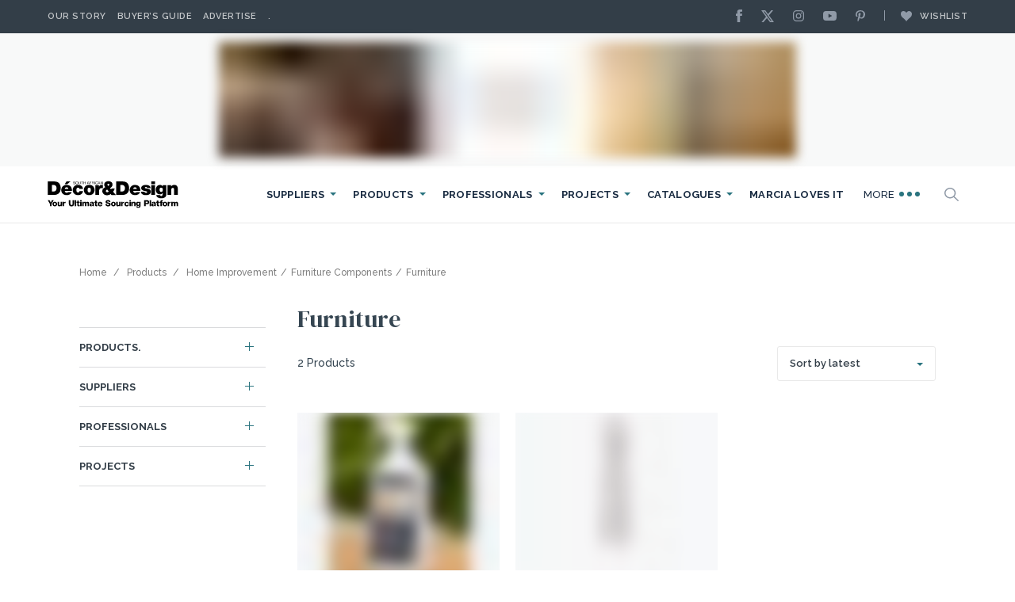

--- FILE ---
content_type: text/html; charset=UTF-8
request_url: https://www.sadecor.co.za/products/furniture-furniture-components/
body_size: 41127
content:
<!DOCTYPE html>
<html lang="en" >
<head><meta charset="UTF-8"><script>if(navigator.userAgent.match(/MSIE|Internet Explorer/i)||navigator.userAgent.match(/Trident\/7\..*?rv:11/i)){var href=document.location.href;if(!href.match(/[?&]nowprocket/)){if(href.indexOf("?")==-1){if(href.indexOf("#")==-1){document.location.href=href+"?nowprocket=1"}else{document.location.href=href.replace("#","?nowprocket=1#")}}else{if(href.indexOf("#")==-1){document.location.href=href+"&nowprocket=1"}else{document.location.href=href.replace("#","&nowprocket=1#")}}}}</script><script>(()=>{class RocketLazyLoadScripts{constructor(){this.v="2.0.4",this.userEvents=["keydown","keyup","mousedown","mouseup","mousemove","mouseover","mouseout","touchmove","touchstart","touchend","touchcancel","wheel","click","dblclick","input"],this.attributeEvents=["onblur","onclick","oncontextmenu","ondblclick","onfocus","onmousedown","onmouseenter","onmouseleave","onmousemove","onmouseout","onmouseover","onmouseup","onmousewheel","onscroll","onsubmit"]}async t(){this.i(),this.o(),/iP(ad|hone)/.test(navigator.userAgent)&&this.h(),this.u(),this.l(this),this.m(),this.k(this),this.p(this),this._(),await Promise.all([this.R(),this.L()]),this.lastBreath=Date.now(),this.S(this),this.P(),this.D(),this.O(),this.M(),await this.C(this.delayedScripts.normal),await this.C(this.delayedScripts.defer),await this.C(this.delayedScripts.async),await this.T(),await this.F(),await this.j(),await this.A(),window.dispatchEvent(new Event("rocket-allScriptsLoaded")),this.everythingLoaded=!0,this.lastTouchEnd&&await new Promise(t=>setTimeout(t,500-Date.now()+this.lastTouchEnd)),this.I(),this.H(),this.U(),this.W()}i(){this.CSPIssue=sessionStorage.getItem("rocketCSPIssue"),document.addEventListener("securitypolicyviolation",t=>{this.CSPIssue||"script-src-elem"!==t.violatedDirective||"data"!==t.blockedURI||(this.CSPIssue=!0,sessionStorage.setItem("rocketCSPIssue",!0))},{isRocket:!0})}o(){window.addEventListener("pageshow",t=>{this.persisted=t.persisted,this.realWindowLoadedFired=!0},{isRocket:!0}),window.addEventListener("pagehide",()=>{this.onFirstUserAction=null},{isRocket:!0})}h(){let t;function e(e){t=e}window.addEventListener("touchstart",e,{isRocket:!0}),window.addEventListener("touchend",function i(o){o.changedTouches[0]&&t.changedTouches[0]&&Math.abs(o.changedTouches[0].pageX-t.changedTouches[0].pageX)<10&&Math.abs(o.changedTouches[0].pageY-t.changedTouches[0].pageY)<10&&o.timeStamp-t.timeStamp<200&&(window.removeEventListener("touchstart",e,{isRocket:!0}),window.removeEventListener("touchend",i,{isRocket:!0}),"INPUT"===o.target.tagName&&"text"===o.target.type||(o.target.dispatchEvent(new TouchEvent("touchend",{target:o.target,bubbles:!0})),o.target.dispatchEvent(new MouseEvent("mouseover",{target:o.target,bubbles:!0})),o.target.dispatchEvent(new PointerEvent("click",{target:o.target,bubbles:!0,cancelable:!0,detail:1,clientX:o.changedTouches[0].clientX,clientY:o.changedTouches[0].clientY})),event.preventDefault()))},{isRocket:!0})}q(t){this.userActionTriggered||("mousemove"!==t.type||this.firstMousemoveIgnored?"keyup"===t.type||"mouseover"===t.type||"mouseout"===t.type||(this.userActionTriggered=!0,this.onFirstUserAction&&this.onFirstUserAction()):this.firstMousemoveIgnored=!0),"click"===t.type&&t.preventDefault(),t.stopPropagation(),t.stopImmediatePropagation(),"touchstart"===this.lastEvent&&"touchend"===t.type&&(this.lastTouchEnd=Date.now()),"click"===t.type&&(this.lastTouchEnd=0),this.lastEvent=t.type,t.composedPath&&t.composedPath()[0].getRootNode()instanceof ShadowRoot&&(t.rocketTarget=t.composedPath()[0]),this.savedUserEvents.push(t)}u(){this.savedUserEvents=[],this.userEventHandler=this.q.bind(this),this.userEvents.forEach(t=>window.addEventListener(t,this.userEventHandler,{passive:!1,isRocket:!0})),document.addEventListener("visibilitychange",this.userEventHandler,{isRocket:!0})}U(){this.userEvents.forEach(t=>window.removeEventListener(t,this.userEventHandler,{passive:!1,isRocket:!0})),document.removeEventListener("visibilitychange",this.userEventHandler,{isRocket:!0}),this.savedUserEvents.forEach(t=>{(t.rocketTarget||t.target).dispatchEvent(new window[t.constructor.name](t.type,t))})}m(){const t="return false",e=Array.from(this.attributeEvents,t=>"data-rocket-"+t),i="["+this.attributeEvents.join("],[")+"]",o="[data-rocket-"+this.attributeEvents.join("],[data-rocket-")+"]",s=(e,i,o)=>{o&&o!==t&&(e.setAttribute("data-rocket-"+i,o),e["rocket"+i]=new Function("event",o),e.setAttribute(i,t))};new MutationObserver(t=>{for(const n of t)"attributes"===n.type&&(n.attributeName.startsWith("data-rocket-")||this.everythingLoaded?n.attributeName.startsWith("data-rocket-")&&this.everythingLoaded&&this.N(n.target,n.attributeName.substring(12)):s(n.target,n.attributeName,n.target.getAttribute(n.attributeName))),"childList"===n.type&&n.addedNodes.forEach(t=>{if(t.nodeType===Node.ELEMENT_NODE)if(this.everythingLoaded)for(const i of[t,...t.querySelectorAll(o)])for(const t of i.getAttributeNames())e.includes(t)&&this.N(i,t.substring(12));else for(const e of[t,...t.querySelectorAll(i)])for(const t of e.getAttributeNames())this.attributeEvents.includes(t)&&s(e,t,e.getAttribute(t))})}).observe(document,{subtree:!0,childList:!0,attributeFilter:[...this.attributeEvents,...e]})}I(){this.attributeEvents.forEach(t=>{document.querySelectorAll("[data-rocket-"+t+"]").forEach(e=>{this.N(e,t)})})}N(t,e){const i=t.getAttribute("data-rocket-"+e);i&&(t.setAttribute(e,i),t.removeAttribute("data-rocket-"+e))}k(t){Object.defineProperty(HTMLElement.prototype,"onclick",{get(){return this.rocketonclick||null},set(e){this.rocketonclick=e,this.setAttribute(t.everythingLoaded?"onclick":"data-rocket-onclick","this.rocketonclick(event)")}})}S(t){function e(e,i){let o=e[i];e[i]=null,Object.defineProperty(e,i,{get:()=>o,set(s){t.everythingLoaded?o=s:e["rocket"+i]=o=s}})}e(document,"onreadystatechange"),e(window,"onload"),e(window,"onpageshow");try{Object.defineProperty(document,"readyState",{get:()=>t.rocketReadyState,set(e){t.rocketReadyState=e},configurable:!0}),document.readyState="loading"}catch(t){console.log("WPRocket DJE readyState conflict, bypassing")}}l(t){this.originalAddEventListener=EventTarget.prototype.addEventListener,this.originalRemoveEventListener=EventTarget.prototype.removeEventListener,this.savedEventListeners=[],EventTarget.prototype.addEventListener=function(e,i,o){o&&o.isRocket||!t.B(e,this)&&!t.userEvents.includes(e)||t.B(e,this)&&!t.userActionTriggered||e.startsWith("rocket-")||t.everythingLoaded?t.originalAddEventListener.call(this,e,i,o):(t.savedEventListeners.push({target:this,remove:!1,type:e,func:i,options:o}),"mouseenter"!==e&&"mouseleave"!==e||t.originalAddEventListener.call(this,e,t.savedUserEvents.push,o))},EventTarget.prototype.removeEventListener=function(e,i,o){o&&o.isRocket||!t.B(e,this)&&!t.userEvents.includes(e)||t.B(e,this)&&!t.userActionTriggered||e.startsWith("rocket-")||t.everythingLoaded?t.originalRemoveEventListener.call(this,e,i,o):t.savedEventListeners.push({target:this,remove:!0,type:e,func:i,options:o})}}J(t,e){this.savedEventListeners=this.savedEventListeners.filter(i=>{let o=i.type,s=i.target||window;return e!==o||t!==s||(this.B(o,s)&&(i.type="rocket-"+o),this.$(i),!1)})}H(){EventTarget.prototype.addEventListener=this.originalAddEventListener,EventTarget.prototype.removeEventListener=this.originalRemoveEventListener,this.savedEventListeners.forEach(t=>this.$(t))}$(t){t.remove?this.originalRemoveEventListener.call(t.target,t.type,t.func,t.options):this.originalAddEventListener.call(t.target,t.type,t.func,t.options)}p(t){let e;function i(e){return t.everythingLoaded?e:e.split(" ").map(t=>"load"===t||t.startsWith("load.")?"rocket-jquery-load":t).join(" ")}function o(o){function s(e){const s=o.fn[e];o.fn[e]=o.fn.init.prototype[e]=function(){return this[0]===window&&t.userActionTriggered&&("string"==typeof arguments[0]||arguments[0]instanceof String?arguments[0]=i(arguments[0]):"object"==typeof arguments[0]&&Object.keys(arguments[0]).forEach(t=>{const e=arguments[0][t];delete arguments[0][t],arguments[0][i(t)]=e})),s.apply(this,arguments),this}}if(o&&o.fn&&!t.allJQueries.includes(o)){const e={DOMContentLoaded:[],"rocket-DOMContentLoaded":[]};for(const t in e)document.addEventListener(t,()=>{e[t].forEach(t=>t())},{isRocket:!0});o.fn.ready=o.fn.init.prototype.ready=function(i){function s(){parseInt(o.fn.jquery)>2?setTimeout(()=>i.bind(document)(o)):i.bind(document)(o)}return"function"==typeof i&&(t.realDomReadyFired?!t.userActionTriggered||t.fauxDomReadyFired?s():e["rocket-DOMContentLoaded"].push(s):e.DOMContentLoaded.push(s)),o([])},s("on"),s("one"),s("off"),t.allJQueries.push(o)}e=o}t.allJQueries=[],o(window.jQuery),Object.defineProperty(window,"jQuery",{get:()=>e,set(t){o(t)}})}P(){const t=new Map;document.write=document.writeln=function(e){const i=document.currentScript,o=document.createRange(),s=i.parentElement;let n=t.get(i);void 0===n&&(n=i.nextSibling,t.set(i,n));const c=document.createDocumentFragment();o.setStart(c,0),c.appendChild(o.createContextualFragment(e)),s.insertBefore(c,n)}}async R(){return new Promise(t=>{this.userActionTriggered?t():this.onFirstUserAction=t})}async L(){return new Promise(t=>{document.addEventListener("DOMContentLoaded",()=>{this.realDomReadyFired=!0,t()},{isRocket:!0})})}async j(){return this.realWindowLoadedFired?Promise.resolve():new Promise(t=>{window.addEventListener("load",t,{isRocket:!0})})}M(){this.pendingScripts=[];this.scriptsMutationObserver=new MutationObserver(t=>{for(const e of t)e.addedNodes.forEach(t=>{"SCRIPT"!==t.tagName||t.noModule||t.isWPRocket||this.pendingScripts.push({script:t,promise:new Promise(e=>{const i=()=>{const i=this.pendingScripts.findIndex(e=>e.script===t);i>=0&&this.pendingScripts.splice(i,1),e()};t.addEventListener("load",i,{isRocket:!0}),t.addEventListener("error",i,{isRocket:!0}),setTimeout(i,1e3)})})})}),this.scriptsMutationObserver.observe(document,{childList:!0,subtree:!0})}async F(){await this.X(),this.pendingScripts.length?(await this.pendingScripts[0].promise,await this.F()):this.scriptsMutationObserver.disconnect()}D(){this.delayedScripts={normal:[],async:[],defer:[]},document.querySelectorAll("script[type$=rocketlazyloadscript]").forEach(t=>{t.hasAttribute("data-rocket-src")?t.hasAttribute("async")&&!1!==t.async?this.delayedScripts.async.push(t):t.hasAttribute("defer")&&!1!==t.defer||"module"===t.getAttribute("data-rocket-type")?this.delayedScripts.defer.push(t):this.delayedScripts.normal.push(t):this.delayedScripts.normal.push(t)})}async _(){await this.L();let t=[];document.querySelectorAll("script[type$=rocketlazyloadscript][data-rocket-src]").forEach(e=>{let i=e.getAttribute("data-rocket-src");if(i&&!i.startsWith("data:")){i.startsWith("//")&&(i=location.protocol+i);try{const o=new URL(i).origin;o!==location.origin&&t.push({src:o,crossOrigin:e.crossOrigin||"module"===e.getAttribute("data-rocket-type")})}catch(t){}}}),t=[...new Map(t.map(t=>[JSON.stringify(t),t])).values()],this.Y(t,"preconnect")}async G(t){if(await this.K(),!0!==t.noModule||!("noModule"in HTMLScriptElement.prototype))return new Promise(e=>{let i;function o(){(i||t).setAttribute("data-rocket-status","executed"),e()}try{if(navigator.userAgent.includes("Firefox/")||""===navigator.vendor||this.CSPIssue)i=document.createElement("script"),[...t.attributes].forEach(t=>{let e=t.nodeName;"type"!==e&&("data-rocket-type"===e&&(e="type"),"data-rocket-src"===e&&(e="src"),i.setAttribute(e,t.nodeValue))}),t.text&&(i.text=t.text),t.nonce&&(i.nonce=t.nonce),i.hasAttribute("src")?(i.addEventListener("load",o,{isRocket:!0}),i.addEventListener("error",()=>{i.setAttribute("data-rocket-status","failed-network"),e()},{isRocket:!0}),setTimeout(()=>{i.isConnected||e()},1)):(i.text=t.text,o()),i.isWPRocket=!0,t.parentNode.replaceChild(i,t);else{const i=t.getAttribute("data-rocket-type"),s=t.getAttribute("data-rocket-src");i?(t.type=i,t.removeAttribute("data-rocket-type")):t.removeAttribute("type"),t.addEventListener("load",o,{isRocket:!0}),t.addEventListener("error",i=>{this.CSPIssue&&i.target.src.startsWith("data:")?(console.log("WPRocket: CSP fallback activated"),t.removeAttribute("src"),this.G(t).then(e)):(t.setAttribute("data-rocket-status","failed-network"),e())},{isRocket:!0}),s?(t.fetchPriority="high",t.removeAttribute("data-rocket-src"),t.src=s):t.src="data:text/javascript;base64,"+window.btoa(unescape(encodeURIComponent(t.text)))}}catch(i){t.setAttribute("data-rocket-status","failed-transform"),e()}});t.setAttribute("data-rocket-status","skipped")}async C(t){const e=t.shift();return e?(e.isConnected&&await this.G(e),this.C(t)):Promise.resolve()}O(){this.Y([...this.delayedScripts.normal,...this.delayedScripts.defer,...this.delayedScripts.async],"preload")}Y(t,e){this.trash=this.trash||[];let i=!0;var o=document.createDocumentFragment();t.forEach(t=>{const s=t.getAttribute&&t.getAttribute("data-rocket-src")||t.src;if(s&&!s.startsWith("data:")){const n=document.createElement("link");n.href=s,n.rel=e,"preconnect"!==e&&(n.as="script",n.fetchPriority=i?"high":"low"),t.getAttribute&&"module"===t.getAttribute("data-rocket-type")&&(n.crossOrigin=!0),t.crossOrigin&&(n.crossOrigin=t.crossOrigin),t.integrity&&(n.integrity=t.integrity),t.nonce&&(n.nonce=t.nonce),o.appendChild(n),this.trash.push(n),i=!1}}),document.head.appendChild(o)}W(){this.trash.forEach(t=>t.remove())}async T(){try{document.readyState="interactive"}catch(t){}this.fauxDomReadyFired=!0;try{await this.K(),this.J(document,"readystatechange"),document.dispatchEvent(new Event("rocket-readystatechange")),await this.K(),document.rocketonreadystatechange&&document.rocketonreadystatechange(),await this.K(),this.J(document,"DOMContentLoaded"),document.dispatchEvent(new Event("rocket-DOMContentLoaded")),await this.K(),this.J(window,"DOMContentLoaded"),window.dispatchEvent(new Event("rocket-DOMContentLoaded"))}catch(t){console.error(t)}}async A(){try{document.readyState="complete"}catch(t){}try{await this.K(),this.J(document,"readystatechange"),document.dispatchEvent(new Event("rocket-readystatechange")),await this.K(),document.rocketonreadystatechange&&document.rocketonreadystatechange(),await this.K(),this.J(window,"load"),window.dispatchEvent(new Event("rocket-load")),await this.K(),window.rocketonload&&window.rocketonload(),await this.K(),this.allJQueries.forEach(t=>t(window).trigger("rocket-jquery-load")),await this.K(),this.J(window,"pageshow");const t=new Event("rocket-pageshow");t.persisted=this.persisted,window.dispatchEvent(t),await this.K(),window.rocketonpageshow&&window.rocketonpageshow({persisted:this.persisted})}catch(t){console.error(t)}}async K(){Date.now()-this.lastBreath>45&&(await this.X(),this.lastBreath=Date.now())}async X(){return document.hidden?new Promise(t=>setTimeout(t)):new Promise(t=>requestAnimationFrame(t))}B(t,e){return e===document&&"readystatechange"===t||(e===document&&"DOMContentLoaded"===t||(e===window&&"DOMContentLoaded"===t||(e===window&&"load"===t||e===window&&"pageshow"===t)))}static run(){(new RocketLazyLoadScripts).t()}}RocketLazyLoadScripts.run()})();</script>
    
    <meta http-equiv="X-UA-Compatible" content="IE=edge,chrome=1">

    <link href="https://fonts.googleapis.com/css?family=DM+Serif+Display|Raleway:300,400,400i,500,600,700,800&display=swap" rel="stylesheet">

    <link data-minify="1" rel="stylesheet" href="https://www.sadecor.co.za/wp-content/cache/min/1/wp-content/themes/sadecor/css/kube.css?ver=1765343420">
    <link data-minify="1" rel="stylesheet" href="https://www.sadecor.co.za/wp-content/cache/background-css/1/www.sadecor.co.za/wp-content/cache/min/1/wp-content/themes/sadecor/style.css?ver=1765343420&wpr_t=1768816635">

    <meta name="viewport" content="width=device-width, initial-scale=1, shrink-to-fit=no">


    <link rel="icon" href="https://www.sadecor.co.za/wp-content/themes/sadecor/img/cropped-favicon-512x512-32x32.png" sizes="32x32" />
    <link rel="icon" href="https://www.sadecor.co.za/wp-content/themes/sadecor/img/cropped-favicon-512x512-192x192.png" sizes="192x192" />
    <link rel="apple-touch-icon-precomposed" href="https://www.sadecor.co.za/wp-content/themes/sadecor/img/cropped-favicon-512x512-180x180.png" />
    <meta name="msapplication-TileImage" content="https://www.sadecor.co.za/wp-content/themes/sadecor/img/cropped-favicon-512x512-270x270.png" />

    
    <link data-minify="1" rel="stylesheet" id="real3d-flipbook-style-css"  href="https://www.sadecor.co.za/wp-content/cache/background-css/1/www.sadecor.co.za/wp-content/cache/min/1/wp-content/plugins/real3d-flipbook/css/flipbook.style.css?ver=1765343420&wpr_t=1768816635" type="text/css" media="all" />
    <link data-minify="1" rel="stylesheet" id="real3d-flipbook-font-awesome-css"  href="https://www.sadecor.co.za/wp-content/cache/min/1/wp-content/plugins/real3d-flipbook/css/font-awesome.css?ver=1765343420" type="text/css" media="all" />

    <!-- Swiper CSS -->
    <link data-minify="1" rel="stylesheet" href="https://www.sadecor.co.za/wp-content/cache/min/1/npm/swiper@11/swiper-bundle.min.css?ver=1765343420"/>


    <!-- Google tag (gtag.js) -->
    <script type="rocketlazyloadscript" async data-rocket-src="https://www.googletagmanager.com/gtag/js?id=G-8X4LRFXHHD"></script>
    <script type="rocketlazyloadscript">
        window.dataLayer = window.dataLayer || [];
        function gtag(){dataLayer.push(arguments);}
        gtag('js', new Date());

        gtag('config', 'G-8X4LRFXHHD');
    </script>

    <script type="rocketlazyloadscript">
        (function(i,s,o,g,r,a,m){i['GoogleAnalyticsObject']=r;i[r]=i[r]||function(){
        (i[r].q=i[r].q||[]).push(arguments)},i[r].l=1*new Date();a=s.createElement(o),
        m=s.getElementsByTagName(o)[0];a.async=1;a.src=g;m.parentNode.insertBefore(a,m)
        })(window,document,'script','//www.google-analytics.com/analytics.js','ga');
        ga('create', 'UA-65997626-1', 'auto');
        ga('send', 'pageview');
    </script>




    <!-- Google Tag Manager -->
    <script type="rocketlazyloadscript">(function(w,d,s,l,i){w[l]=w[l]||[];w[l].push({'gtm.start':
    new Date().getTime(),event:'gtm.js'});var f=d.getElementsByTagName(s)[0],
    j=d.createElement(s),dl=l!='dataLayer'?'&l='+l:'';j.async=true;j.src=
    'https://www.googletagmanager.com/gtm.js?id='+i+dl;f.parentNode.insertBefore(j,f);
    })(window,document,'script','dataLayer','GTM-K2R2PPV');</script>
    <!-- End Google Tag Manager -->

    <!-- Head -->
        <meta name='robots' content='index, follow, max-image-preview:large, max-snippet:-1, max-video-preview:-1' />

	<!-- This site is optimized with the Yoast SEO Premium plugin v26.7 (Yoast SEO v26.7) - https://yoast.com/wordpress/plugins/seo/ -->
	<title>Furniture - SA Decor &amp; Design</title>
	<link rel="canonical" href="https://www.sadecor.co.za/products/furniture-furniture-components/" />
	<meta property="og:locale" content="en_US" />
	<meta property="og:type" content="article" />
	<meta property="og:title" content="Furniture Archives" />
	<meta property="og:url" content="https://www.sadecor.co.za/products/furniture-furniture-components/" />
	<meta property="og:site_name" content="SA Decor &amp; Design" />
	<meta name="twitter:card" content="summary_large_image" />
	<meta name="twitter:site" content="@sa_decor" />
	<script type="application/ld+json" class="yoast-schema-graph">{"@context":"https://schema.org","@graph":[{"@type":"CollectionPage","@id":"https://www.sadecor.co.za/products/furniture-furniture-components/","url":"https://www.sadecor.co.za/products/furniture-furniture-components/","name":"Furniture - SA Decor &amp; Design","isPartOf":{"@id":"https://www.sadecor.co.za/#website"},"primaryImageOfPage":{"@id":"https://www.sadecor.co.za/products/furniture-furniture-components/#primaryimage"},"image":{"@id":"https://www.sadecor.co.za/products/furniture-furniture-components/#primaryimage"},"thumbnailUrl":"https://storage.googleapis.com/stateless-www-sadecor-co-za/2025/05/4444aaee-textile-cleaner-for-outdoor-furniture-fabrics.jpg","breadcrumb":{"@id":"https://www.sadecor.co.za/products/furniture-furniture-components/#breadcrumb"},"inLanguage":"en-US"},{"@type":"ImageObject","inLanguage":"en-US","@id":"https://www.sadecor.co.za/products/furniture-furniture-components/#primaryimage","url":"https://storage.googleapis.com/stateless-www-sadecor-co-za/2025/05/4444aaee-textile-cleaner-for-outdoor-furniture-fabrics.jpg","contentUrl":"https://storage.googleapis.com/stateless-www-sadecor-co-za/2025/05/4444aaee-textile-cleaner-for-outdoor-furniture-fabrics.jpg","width":1000,"height":840,"caption":"textile-cleaner-for-outdoor-furniture-fabrics"},{"@type":"BreadcrumbList","@id":"https://www.sadecor.co.za/products/furniture-furniture-components/#breadcrumb","itemListElement":[{"@type":"ListItem","position":1,"name":"Home","item":"https://www.sadecor.co.za/"},{"@type":"ListItem","position":2,"name":"Products","item":"https://www.sadecor.co.za/products_brand/"},{"@type":"ListItem","position":3,"name":"Home Improvement","item":"https://www.sadecor.co.za/products/home-improvement/"},{"@type":"ListItem","position":4,"name":"Furniture Components","item":"https://www.sadecor.co.za/products/furniture-components/"},{"@type":"ListItem","position":5,"name":"Furniture"}]},{"@type":"WebSite","@id":"https://www.sadecor.co.za/#website","url":"https://www.sadecor.co.za/","name":"SA Decor &amp; Design","description":"SA Decor &amp; Design","potentialAction":[{"@type":"SearchAction","target":{"@type":"EntryPoint","urlTemplate":"https://www.sadecor.co.za/?s={search_term_string}"},"query-input":{"@type":"PropertyValueSpecification","valueRequired":true,"valueName":"search_term_string"}}],"inLanguage":"en-US"}]}</script>
	<!-- / Yoast SEO Premium plugin. -->


<link rel="alternate" type="application/rss+xml" title="SA Decor &amp; Design &raquo; Furniture Product Category Feed" href="https://www.sadecor.co.za/products/furniture-furniture-components/feed/" />
<style id='wp-img-auto-sizes-contain-inline-css' type='text/css'>
img:is([sizes=auto i],[sizes^="auto," i]){contain-intrinsic-size:3000px 1500px}
/*# sourceURL=wp-img-auto-sizes-contain-inline-css */
</style>
<style id='classic-theme-styles-inline-css' type='text/css'>
/*! This file is auto-generated */
.wp-block-button__link{color:#fff;background-color:#32373c;border-radius:9999px;box-shadow:none;text-decoration:none;padding:calc(.667em + 2px) calc(1.333em + 2px);font-size:1.125em}.wp-block-file__button{background:#32373c;color:#fff;text-decoration:none}
/*# sourceURL=/wp-includes/css/classic-themes.min.css */
</style>
<link rel='stylesheet' id='cis-animate-css' href='https://www.sadecor.co.za/wp-content/plugins/cool-image-share/inc/animate.min.css?ver=6.9' type='text/css' media='all' />
<link rel='stylesheet' id='spam-protect-for-contact-form7-css' href='https://www.sadecor.co.za/wp-content/plugins/wp-contact-form-7-spam-blocker/frontend/css/spam-protect-for-contact-form7.css?ver=1.0.0' type='text/css' media='all' />
<link data-minify="1" rel='stylesheet' id='mabel-css-25219dc60a6bd414d77a94385f58e46b-css' href='https://www.sadecor.co.za/wp-content/cache/min/1/wp-content/plugins/mabel-shoppable-images/admin/css/admin.min.css?ver=1768397011' type='text/css' media='all' />
<link data-minify="1" rel='stylesheet' id='mabel-css-d85d8f9bd0be62315023964358abb01a-css' href='https://www.sadecor.co.za/wp-content/cache/min/1/wp-content/plugins/mabel-shoppable-images/public/css/public.min.css?ver=1765343834' type='text/css' media='all' />
<script type="rocketlazyloadscript" data-rocket-type="text/javascript" data-rocket-src="https://www.sadecor.co.za/wp-includes/js/jquery/jquery.min.js?ver=3.7.1" id="jquery-core-js" data-rocket-defer defer></script>
<script type="rocketlazyloadscript" data-rocket-type="text/javascript" data-rocket-src="https://www.sadecor.co.za/wp-includes/js/jquery/jquery-migrate.min.js?ver=3.4.1" id="jquery-migrate-js" data-rocket-defer defer></script>
<script type="text/javascript" id="ajax-login-script-js-extra">
/* <![CDATA[ */
var ajax_login_object = {"ajaxurl":"https://www.sadecor.co.za/wp-admin/admin-ajax.php","redirecturl":"?added","loadingmessage":"\u003Cdiv class=\"alert alert-light mb-4\"\u003ESending user info, please wait...\u003C/div\u003E"};
//# sourceURL=ajax-login-script-js-extra
/* ]]> */
</script>
<script type="rocketlazyloadscript" data-rocket-type="text/javascript" data-rocket-src="https://www.sadecor.co.za/wp-content/plugins/front-end-registration-login/js/ajax-login-script.js?ver=6.9" id="ajax-login-script-js" data-rocket-defer defer></script>
<script type="text/javascript" id="cookie-law-info-js-extra">
/* <![CDATA[ */
var _ckyConfig = {"_ipData":[],"_assetsURL":"https://www.sadecor.co.za/wp-content/plugins/cookie-law-info/lite/frontend/images/","_publicURL":"https://www.sadecor.co.za","_expiry":"365","_categories":[{"name":"Necessary","slug":"necessary","isNecessary":true,"ccpaDoNotSell":true,"cookies":[],"active":true,"defaultConsent":{"gdpr":true,"ccpa":true}},{"name":"Functional","slug":"functional","isNecessary":false,"ccpaDoNotSell":true,"cookies":[],"active":true,"defaultConsent":{"gdpr":false,"ccpa":false}},{"name":"Analytics","slug":"analytics","isNecessary":false,"ccpaDoNotSell":true,"cookies":[],"active":true,"defaultConsent":{"gdpr":false,"ccpa":false}},{"name":"Performance","slug":"performance","isNecessary":false,"ccpaDoNotSell":true,"cookies":[],"active":true,"defaultConsent":{"gdpr":false,"ccpa":false}},{"name":"Advertisement","slug":"advertisement","isNecessary":false,"ccpaDoNotSell":true,"cookies":[],"active":true,"defaultConsent":{"gdpr":false,"ccpa":false}}],"_activeLaw":"gdpr","_rootDomain":"","_block":"1","_showBanner":"1","_bannerConfig":{"settings":{"type":"banner","preferenceCenterType":"popup","position":"bottom","applicableLaw":"gdpr"},"behaviours":{"reloadBannerOnAccept":false,"loadAnalyticsByDefault":false,"animations":{"onLoad":"animate","onHide":"sticky"}},"config":{"revisitConsent":{"status":true,"tag":"revisit-consent","position":"bottom-left","meta":{"url":"#"},"styles":{"background-color":"#2A747F"},"elements":{"title":{"type":"text","tag":"revisit-consent-title","status":true,"styles":{"color":"#0056a7"}}}},"preferenceCenter":{"toggle":{"status":true,"tag":"detail-category-toggle","type":"toggle","states":{"active":{"styles":{"background-color":"#1863DC"}},"inactive":{"styles":{"background-color":"#D0D5D2"}}}}},"categoryPreview":{"status":false,"toggle":{"status":true,"tag":"detail-category-preview-toggle","type":"toggle","states":{"active":{"styles":{"background-color":"#1863DC"}},"inactive":{"styles":{"background-color":"#D0D5D2"}}}}},"videoPlaceholder":{"status":true,"styles":{"background-color":"#000000","border-color":"#000000","color":"#ffffff"}},"readMore":{"status":false,"tag":"readmore-button","type":"link","meta":{"noFollow":true,"newTab":true},"styles":{"color":"#2A747F","background-color":"transparent","border-color":"transparent"}},"showMore":{"status":true,"tag":"show-desc-button","type":"button","styles":{"color":"#1863DC"}},"showLess":{"status":true,"tag":"hide-desc-button","type":"button","styles":{"color":"#1863DC"}},"alwaysActive":{"status":true,"tag":"always-active","styles":{"color":"#008000"}},"manualLinks":{"status":true,"tag":"manual-links","type":"link","styles":{"color":"#1863DC"}},"auditTable":{"status":true},"optOption":{"status":true,"toggle":{"status":true,"tag":"optout-option-toggle","type":"toggle","states":{"active":{"styles":{"background-color":"#1863dc"}},"inactive":{"styles":{"background-color":"#d0d5d2"}}}}}}},"_version":"3.3.9.1","_logConsent":"1","_tags":[{"tag":"accept-button","styles":{"color":"#fff","background-color":"#2a747f","border-color":"#2a747f"}},{"tag":"reject-button","styles":{"color":"#fff","background-color":"transparent","border-color":"#fff"}},{"tag":"settings-button","styles":{"color":"#fff","background-color":"transparent","border-color":"#fff"}},{"tag":"readmore-button","styles":{"color":"#2A747F","background-color":"transparent","border-color":"transparent"}},{"tag":"donotsell-button","styles":{"color":"#1863dc","background-color":"transparent","border-color":"transparent"}},{"tag":"show-desc-button","styles":{"color":"#1863DC"}},{"tag":"hide-desc-button","styles":{"color":"#1863DC"}},{"tag":"cky-always-active","styles":[]},{"tag":"cky-link","styles":[]},{"tag":"accept-button","styles":{"color":"#fff","background-color":"#2a747f","border-color":"#2a747f"}},{"tag":"revisit-consent","styles":{"background-color":"#2A747F"}}],"_shortCodes":[{"key":"cky_readmore","content":"\u003Ca href=\"#\" class=\"cky-policy\" aria-label=\"Cookie Policy\" target=\"_blank\" rel=\"noopener\" data-cky-tag=\"readmore-button\"\u003ECookie Policy\u003C/a\u003E","tag":"readmore-button","status":false,"attributes":{"rel":"nofollow","target":"_blank"}},{"key":"cky_show_desc","content":"\u003Cbutton class=\"cky-show-desc-btn\" data-cky-tag=\"show-desc-button\" aria-label=\"Show more\"\u003EShow more\u003C/button\u003E","tag":"show-desc-button","status":true,"attributes":[]},{"key":"cky_hide_desc","content":"\u003Cbutton class=\"cky-show-desc-btn\" data-cky-tag=\"hide-desc-button\" aria-label=\"Show less\"\u003EShow less\u003C/button\u003E","tag":"hide-desc-button","status":true,"attributes":[]},{"key":"cky_optout_show_desc","content":"[cky_optout_show_desc]","tag":"optout-show-desc-button","status":true,"attributes":[]},{"key":"cky_optout_hide_desc","content":"[cky_optout_hide_desc]","tag":"optout-hide-desc-button","status":true,"attributes":[]},{"key":"cky_category_toggle_label","content":"[cky_{{status}}_category_label] [cky_preference_{{category_slug}}_title]","tag":"","status":true,"attributes":[]},{"key":"cky_enable_category_label","content":"Enable","tag":"","status":true,"attributes":[]},{"key":"cky_disable_category_label","content":"Disable","tag":"","status":true,"attributes":[]},{"key":"cky_video_placeholder","content":"\u003Cdiv class=\"video-placeholder-normal\" data-cky-tag=\"video-placeholder\" id=\"[UNIQUEID]\"\u003E\u003Cp class=\"video-placeholder-text-normal\" data-cky-tag=\"placeholder-title\"\u003EPlease accept cookies to access this content\u003C/p\u003E\u003C/div\u003E","tag":"","status":true,"attributes":[]},{"key":"cky_enable_optout_label","content":"Enable","tag":"","status":true,"attributes":[]},{"key":"cky_disable_optout_label","content":"Disable","tag":"","status":true,"attributes":[]},{"key":"cky_optout_toggle_label","content":"[cky_{{status}}_optout_label] [cky_optout_option_title]","tag":"","status":true,"attributes":[]},{"key":"cky_optout_option_title","content":"Do Not Sell or Share My Personal Information","tag":"","status":true,"attributes":[]},{"key":"cky_optout_close_label","content":"Close","tag":"","status":true,"attributes":[]},{"key":"cky_preference_close_label","content":"Close","tag":"","status":true,"attributes":[]}],"_rtl":"","_language":"en","_providersToBlock":[]};
var _ckyStyles = {"css":".cky-overlay{background: #000000; opacity: 0.4; position: fixed; top: 0; left: 0; width: 100%; height: 100%; z-index: 99999999;}.cky-hide{display: none;}.cky-btn-revisit-wrapper{display: flex; align-items: center; justify-content: center; background: #0056a7; width: 45px; height: 45px; border-radius: 50%; position: fixed; z-index: 999999; cursor: pointer;}.cky-revisit-bottom-left{bottom: 15px; left: 15px;}.cky-revisit-bottom-right{bottom: 15px; right: 15px;}.cky-btn-revisit-wrapper .cky-btn-revisit{display: flex; align-items: center; justify-content: center; background: none; border: none; cursor: pointer; position: relative; margin: 0; padding: 0;}.cky-btn-revisit-wrapper .cky-btn-revisit img{max-width: fit-content; margin: 0; height: 30px; width: 30px;}.cky-revisit-bottom-left:hover::before{content: attr(data-tooltip); position: absolute; background: #4e4b66; color: #ffffff; left: calc(100% + 7px); font-size: 12px; line-height: 16px; width: max-content; padding: 4px 8px; border-radius: 4px;}.cky-revisit-bottom-left:hover::after{position: absolute; content: \"\"; border: 5px solid transparent; left: calc(100% + 2px); border-left-width: 0; border-right-color: #4e4b66;}.cky-revisit-bottom-right:hover::before{content: attr(data-tooltip); position: absolute; background: #4e4b66; color: #ffffff; right: calc(100% + 7px); font-size: 12px; line-height: 16px; width: max-content; padding: 4px 8px; border-radius: 4px;}.cky-revisit-bottom-right:hover::after{position: absolute; content: \"\"; border: 5px solid transparent; right: calc(100% + 2px); border-right-width: 0; border-left-color: #4e4b66;}.cky-revisit-hide{display: none;}.cky-consent-container{position: fixed; width: 100%; box-sizing: border-box; z-index: 9999999;}.cky-consent-container .cky-consent-bar{background: #ffffff; border: 1px solid; padding: 16.5px 24px; box-shadow: 0 -1px 10px 0 #acabab4d;}.cky-banner-bottom{bottom: 0; left: 0;}.cky-banner-top{top: 0; left: 0;}.cky-custom-brand-logo-wrapper .cky-custom-brand-logo{width: 100px; height: auto; margin: 0 0 12px 0;}.cky-notice .cky-title{color: #212121; font-weight: 700; font-size: 18px; line-height: 24px; margin: 0 0 12px 0;}.cky-notice-group{display: flex; justify-content: space-between; align-items: center; font-size: 14px; line-height: 24px; font-weight: 400;}.cky-notice-des *,.cky-preference-content-wrapper *,.cky-accordion-header-des *,.cky-gpc-wrapper .cky-gpc-desc *{font-size: 14px;}.cky-notice-des{color: #212121; font-size: 14px; line-height: 24px; font-weight: 400;}.cky-notice-des img{height: 25px; width: 25px;}.cky-consent-bar .cky-notice-des p,.cky-gpc-wrapper .cky-gpc-desc p,.cky-preference-body-wrapper .cky-preference-content-wrapper p,.cky-accordion-header-wrapper .cky-accordion-header-des p,.cky-cookie-des-table li div:last-child p{color: inherit; margin-top: 0; overflow-wrap: break-word;}.cky-notice-des P:last-child,.cky-preference-content-wrapper p:last-child,.cky-cookie-des-table li div:last-child p:last-child,.cky-gpc-wrapper .cky-gpc-desc p:last-child{margin-bottom: 0;}.cky-notice-des a.cky-policy,.cky-notice-des button.cky-policy{font-size: 14px; color: #1863dc; white-space: nowrap; cursor: pointer; background: transparent; border: 1px solid; text-decoration: underline;}.cky-notice-des button.cky-policy{padding: 0;}.cky-notice-des a.cky-policy:focus-visible,.cky-notice-des button.cky-policy:focus-visible,.cky-preference-content-wrapper .cky-show-desc-btn:focus-visible,.cky-accordion-header .cky-accordion-btn:focus-visible,.cky-preference-header .cky-btn-close:focus-visible,.cky-switch input[type=\"checkbox\"]:focus-visible,.cky-footer-wrapper a:focus-visible,.cky-btn:focus-visible{outline: 2px solid #1863dc; outline-offset: 2px;}.cky-btn:focus:not(:focus-visible),.cky-accordion-header .cky-accordion-btn:focus:not(:focus-visible),.cky-preference-content-wrapper .cky-show-desc-btn:focus:not(:focus-visible),.cky-btn-revisit-wrapper .cky-btn-revisit:focus:not(:focus-visible),.cky-preference-header .cky-btn-close:focus:not(:focus-visible),.cky-consent-bar .cky-banner-btn-close:focus:not(:focus-visible){outline: 0;}button.cky-show-desc-btn:not(:hover):not(:active){color: #1863dc; background: transparent;}button.cky-accordion-btn:not(:hover):not(:active),button.cky-banner-btn-close:not(:hover):not(:active),button.cky-btn-close:not(:hover):not(:active),button.cky-btn-revisit:not(:hover):not(:active){background: transparent;}.cky-consent-bar button:hover,.cky-modal.cky-modal-open button:hover,.cky-consent-bar button:focus,.cky-modal.cky-modal-open button:focus{text-decoration: none;}.cky-notice-btn-wrapper{display: flex; justify-content: center; align-items: center; margin-left: 15px;}.cky-notice-btn-wrapper .cky-btn{text-shadow: none; box-shadow: none;}.cky-btn{font-size: 14px; font-family: inherit; line-height: 24px; padding: 8px 27px; font-weight: 500; margin: 0 8px 0 0; border-radius: 2px; white-space: nowrap; cursor: pointer; text-align: center; text-transform: none; min-height: 0;}.cky-btn:hover{opacity: 0.8;}.cky-btn-customize{color: #1863dc; background: transparent; border: 2px solid #1863dc;}.cky-btn-reject{color: #1863dc; background: transparent; border: 2px solid #1863dc;}.cky-btn-accept{background: #1863dc; color: #ffffff; border: 2px solid #1863dc;}.cky-btn:last-child{margin-right: 0;}@media (max-width: 768px){.cky-notice-group{display: block;}.cky-notice-btn-wrapper{margin-left: 0;}.cky-notice-btn-wrapper .cky-btn{flex: auto; max-width: 100%; margin-top: 10px; white-space: unset;}}@media (max-width: 576px){.cky-notice-btn-wrapper{flex-direction: column;}.cky-custom-brand-logo-wrapper, .cky-notice .cky-title, .cky-notice-des, .cky-notice-btn-wrapper{padding: 0 28px;}.cky-consent-container .cky-consent-bar{padding: 16.5px 0;}.cky-notice-des{max-height: 40vh; overflow-y: scroll;}.cky-notice-btn-wrapper .cky-btn{width: 100%; padding: 8px; margin-right: 0;}.cky-notice-btn-wrapper .cky-btn-accept{order: 1;}.cky-notice-btn-wrapper .cky-btn-reject{order: 3;}.cky-notice-btn-wrapper .cky-btn-customize{order: 2;}}@media (max-width: 425px){.cky-custom-brand-logo-wrapper, .cky-notice .cky-title, .cky-notice-des, .cky-notice-btn-wrapper{padding: 0 24px;}.cky-notice-btn-wrapper{flex-direction: column;}.cky-btn{width: 100%; margin: 10px 0 0 0;}.cky-notice-btn-wrapper .cky-btn-customize{order: 2;}.cky-notice-btn-wrapper .cky-btn-reject{order: 3;}.cky-notice-btn-wrapper .cky-btn-accept{order: 1; margin-top: 16px;}}@media (max-width: 352px){.cky-notice .cky-title{font-size: 16px;}.cky-notice-des *{font-size: 12px;}.cky-notice-des, .cky-btn{font-size: 12px;}}.cky-modal.cky-modal-open{display: flex; visibility: visible; -webkit-transform: translate(-50%, -50%); -moz-transform: translate(-50%, -50%); -ms-transform: translate(-50%, -50%); -o-transform: translate(-50%, -50%); transform: translate(-50%, -50%); top: 50%; left: 50%; transition: all 1s ease;}.cky-modal{box-shadow: 0 32px 68px rgba(0, 0, 0, 0.3); margin: 0 auto; position: fixed; max-width: 100%; background: #ffffff; top: 50%; box-sizing: border-box; border-radius: 6px; z-index: 999999999; color: #212121; -webkit-transform: translate(-50%, 100%); -moz-transform: translate(-50%, 100%); -ms-transform: translate(-50%, 100%); -o-transform: translate(-50%, 100%); transform: translate(-50%, 100%); visibility: hidden; transition: all 0s ease;}.cky-preference-center{max-height: 79vh; overflow: hidden; width: 845px; overflow: hidden; flex: 1 1 0; display: flex; flex-direction: column; border-radius: 6px;}.cky-preference-header{display: flex; align-items: center; justify-content: space-between; padding: 22px 24px; border-bottom: 1px solid;}.cky-preference-header .cky-preference-title{font-size: 18px; font-weight: 700; line-height: 24px;}.cky-preference-header .cky-btn-close{margin: 0; cursor: pointer; vertical-align: middle; padding: 0; background: none; border: none; width: auto; height: auto; min-height: 0; line-height: 0; text-shadow: none; box-shadow: none;}.cky-preference-header .cky-btn-close img{margin: 0; height: 10px; width: 10px;}.cky-preference-body-wrapper{padding: 0 24px; flex: 1; overflow: auto; box-sizing: border-box;}.cky-preference-content-wrapper,.cky-gpc-wrapper .cky-gpc-desc{font-size: 14px; line-height: 24px; font-weight: 400; padding: 12px 0;}.cky-preference-content-wrapper{border-bottom: 1px solid;}.cky-preference-content-wrapper img{height: 25px; width: 25px;}.cky-preference-content-wrapper .cky-show-desc-btn{font-size: 14px; font-family: inherit; color: #1863dc; text-decoration: none; line-height: 24px; padding: 0; margin: 0; white-space: nowrap; cursor: pointer; background: transparent; border-color: transparent; text-transform: none; min-height: 0; text-shadow: none; box-shadow: none;}.cky-accordion-wrapper{margin-bottom: 10px;}.cky-accordion{border-bottom: 1px solid;}.cky-accordion:last-child{border-bottom: none;}.cky-accordion .cky-accordion-item{display: flex; margin-top: 10px;}.cky-accordion .cky-accordion-body{display: none;}.cky-accordion.cky-accordion-active .cky-accordion-body{display: block; padding: 0 22px; margin-bottom: 16px;}.cky-accordion-header-wrapper{cursor: pointer; width: 100%;}.cky-accordion-item .cky-accordion-header{display: flex; justify-content: space-between; align-items: center;}.cky-accordion-header .cky-accordion-btn{font-size: 16px; font-family: inherit; color: #212121; line-height: 24px; background: none; border: none; font-weight: 700; padding: 0; margin: 0; cursor: pointer; text-transform: none; min-height: 0; text-shadow: none; box-shadow: none;}.cky-accordion-header .cky-always-active{color: #008000; font-weight: 600; line-height: 24px; font-size: 14px;}.cky-accordion-header-des{font-size: 14px; line-height: 24px; margin: 10px 0 16px 0;}.cky-accordion-chevron{margin-right: 22px; position: relative; cursor: pointer;}.cky-accordion-chevron-hide{display: none;}.cky-accordion .cky-accordion-chevron i::before{content: \"\"; position: absolute; border-right: 1.4px solid; border-bottom: 1.4px solid; border-color: inherit; height: 6px; width: 6px; -webkit-transform: rotate(-45deg); -moz-transform: rotate(-45deg); -ms-transform: rotate(-45deg); -o-transform: rotate(-45deg); transform: rotate(-45deg); transition: all 0.2s ease-in-out; top: 8px;}.cky-accordion.cky-accordion-active .cky-accordion-chevron i::before{-webkit-transform: rotate(45deg); -moz-transform: rotate(45deg); -ms-transform: rotate(45deg); -o-transform: rotate(45deg); transform: rotate(45deg);}.cky-audit-table{background: #f4f4f4; border-radius: 6px;}.cky-audit-table .cky-empty-cookies-text{color: inherit; font-size: 12px; line-height: 24px; margin: 0; padding: 10px;}.cky-audit-table .cky-cookie-des-table{font-size: 12px; line-height: 24px; font-weight: normal; padding: 15px 10px; border-bottom: 1px solid; border-bottom-color: inherit; margin: 0;}.cky-audit-table .cky-cookie-des-table:last-child{border-bottom: none;}.cky-audit-table .cky-cookie-des-table li{list-style-type: none; display: flex; padding: 3px 0;}.cky-audit-table .cky-cookie-des-table li:first-child{padding-top: 0;}.cky-cookie-des-table li div:first-child{width: 100px; font-weight: 600; word-break: break-word; word-wrap: break-word;}.cky-cookie-des-table li div:last-child{flex: 1; word-break: break-word; word-wrap: break-word; margin-left: 8px;}.cky-footer-shadow{display: block; width: 100%; height: 40px; background: linear-gradient(180deg, rgba(255, 255, 255, 0) 0%, #ffffff 100%); position: absolute; bottom: calc(100% - 1px);}.cky-footer-wrapper{position: relative;}.cky-prefrence-btn-wrapper{display: flex; flex-wrap: wrap; align-items: center; justify-content: center; padding: 22px 24px; border-top: 1px solid;}.cky-prefrence-btn-wrapper .cky-btn{flex: auto; max-width: 100%; text-shadow: none; box-shadow: none;}.cky-btn-preferences{color: #1863dc; background: transparent; border: 2px solid #1863dc;}.cky-preference-header,.cky-preference-body-wrapper,.cky-preference-content-wrapper,.cky-accordion-wrapper,.cky-accordion,.cky-accordion-wrapper,.cky-footer-wrapper,.cky-prefrence-btn-wrapper{border-color: inherit;}@media (max-width: 845px){.cky-modal{max-width: calc(100% - 16px);}}@media (max-width: 576px){.cky-modal{max-width: 100%;}.cky-preference-center{max-height: 100vh;}.cky-prefrence-btn-wrapper{flex-direction: column;}.cky-accordion.cky-accordion-active .cky-accordion-body{padding-right: 0;}.cky-prefrence-btn-wrapper .cky-btn{width: 100%; margin: 10px 0 0 0;}.cky-prefrence-btn-wrapper .cky-btn-reject{order: 3;}.cky-prefrence-btn-wrapper .cky-btn-accept{order: 1; margin-top: 0;}.cky-prefrence-btn-wrapper .cky-btn-preferences{order: 2;}}@media (max-width: 425px){.cky-accordion-chevron{margin-right: 15px;}.cky-notice-btn-wrapper{margin-top: 0;}.cky-accordion.cky-accordion-active .cky-accordion-body{padding: 0 15px;}}@media (max-width: 352px){.cky-preference-header .cky-preference-title{font-size: 16px;}.cky-preference-header{padding: 16px 24px;}.cky-preference-content-wrapper *, .cky-accordion-header-des *{font-size: 12px;}.cky-preference-content-wrapper, .cky-preference-content-wrapper .cky-show-more, .cky-accordion-header .cky-always-active, .cky-accordion-header-des, .cky-preference-content-wrapper .cky-show-desc-btn, .cky-notice-des a.cky-policy{font-size: 12px;}.cky-accordion-header .cky-accordion-btn{font-size: 14px;}}.cky-switch{display: flex;}.cky-switch input[type=\"checkbox\"]{position: relative; width: 44px; height: 24px; margin: 0; background: #d0d5d2; -webkit-appearance: none; border-radius: 50px; cursor: pointer; outline: 0; border: none; top: 0;}.cky-switch input[type=\"checkbox\"]:checked{background: #1863dc;}.cky-switch input[type=\"checkbox\"]:before{position: absolute; content: \"\"; height: 20px; width: 20px; left: 2px; bottom: 2px; border-radius: 50%; background-color: white; -webkit-transition: 0.4s; transition: 0.4s; margin: 0;}.cky-switch input[type=\"checkbox\"]:after{display: none;}.cky-switch input[type=\"checkbox\"]:checked:before{-webkit-transform: translateX(20px); -ms-transform: translateX(20px); transform: translateX(20px);}@media (max-width: 425px){.cky-switch input[type=\"checkbox\"]{width: 38px; height: 21px;}.cky-switch input[type=\"checkbox\"]:before{height: 17px; width: 17px;}.cky-switch input[type=\"checkbox\"]:checked:before{-webkit-transform: translateX(17px); -ms-transform: translateX(17px); transform: translateX(17px);}}.cky-consent-bar .cky-banner-btn-close{position: absolute; right: 9px; top: 5px; background: none; border: none; cursor: pointer; padding: 0; margin: 0; min-height: 0; line-height: 0; height: auto; width: auto; text-shadow: none; box-shadow: none;}.cky-consent-bar .cky-banner-btn-close img{height: 9px; width: 9px; margin: 0;}.cky-notice-btn-wrapper .cky-btn-do-not-sell{font-size: 14px; line-height: 24px; padding: 6px 0; margin: 0; font-weight: 500; background: none; border-radius: 2px; border: none; cursor: pointer; text-align: left; color: #1863dc; background: transparent; border-color: transparent; box-shadow: none; text-shadow: none;}.cky-consent-bar .cky-banner-btn-close:focus-visible,.cky-notice-btn-wrapper .cky-btn-do-not-sell:focus-visible,.cky-opt-out-btn-wrapper .cky-btn:focus-visible,.cky-opt-out-checkbox-wrapper input[type=\"checkbox\"].cky-opt-out-checkbox:focus-visible{outline: 2px solid #1863dc; outline-offset: 2px;}@media (max-width: 768px){.cky-notice-btn-wrapper{margin-left: 0; margin-top: 10px; justify-content: left;}.cky-notice-btn-wrapper .cky-btn-do-not-sell{padding: 0;}}@media (max-width: 352px){.cky-notice-btn-wrapper .cky-btn-do-not-sell, .cky-notice-des a.cky-policy{font-size: 12px;}}.cky-opt-out-wrapper{padding: 12px 0;}.cky-opt-out-wrapper .cky-opt-out-checkbox-wrapper{display: flex; align-items: center;}.cky-opt-out-checkbox-wrapper .cky-opt-out-checkbox-label{font-size: 16px; font-weight: 700; line-height: 24px; margin: 0 0 0 12px; cursor: pointer;}.cky-opt-out-checkbox-wrapper input[type=\"checkbox\"].cky-opt-out-checkbox{background-color: #ffffff; border: 1px solid black; width: 20px; height: 18.5px; margin: 0; -webkit-appearance: none; position: relative; display: flex; align-items: center; justify-content: center; border-radius: 2px; cursor: pointer;}.cky-opt-out-checkbox-wrapper input[type=\"checkbox\"].cky-opt-out-checkbox:checked{background-color: #1863dc; border: none;}.cky-opt-out-checkbox-wrapper input[type=\"checkbox\"].cky-opt-out-checkbox:checked::after{left: 6px; bottom: 4px; width: 7px; height: 13px; border: solid #ffffff; border-width: 0 3px 3px 0; border-radius: 2px; -webkit-transform: rotate(45deg); -ms-transform: rotate(45deg); transform: rotate(45deg); content: \"\"; position: absolute; box-sizing: border-box;}.cky-opt-out-checkbox-wrapper.cky-disabled .cky-opt-out-checkbox-label,.cky-opt-out-checkbox-wrapper.cky-disabled input[type=\"checkbox\"].cky-opt-out-checkbox{cursor: no-drop;}.cky-gpc-wrapper{margin: 0 0 0 32px;}.cky-footer-wrapper .cky-opt-out-btn-wrapper{display: flex; flex-wrap: wrap; align-items: center; justify-content: center; padding: 22px 24px;}.cky-opt-out-btn-wrapper .cky-btn{flex: auto; max-width: 100%; text-shadow: none; box-shadow: none;}.cky-opt-out-btn-wrapper .cky-btn-cancel{border: 1px solid #dedfe0; background: transparent; color: #858585;}.cky-opt-out-btn-wrapper .cky-btn-confirm{background: #1863dc; color: #ffffff; border: 1px solid #1863dc;}@media (max-width: 352px){.cky-opt-out-checkbox-wrapper .cky-opt-out-checkbox-label{font-size: 14px;}.cky-gpc-wrapper .cky-gpc-desc, .cky-gpc-wrapper .cky-gpc-desc *{font-size: 12px;}.cky-opt-out-checkbox-wrapper input[type=\"checkbox\"].cky-opt-out-checkbox{width: 16px; height: 16px;}.cky-opt-out-checkbox-wrapper input[type=\"checkbox\"].cky-opt-out-checkbox:checked::after{left: 5px; bottom: 4px; width: 3px; height: 9px;}.cky-gpc-wrapper{margin: 0 0 0 28px;}}.video-placeholder-youtube{background-size: 100% 100%; background-position: center; background-repeat: no-repeat; background-color: #b2b0b059; position: relative; display: flex; align-items: center; justify-content: center; max-width: 100%;}.video-placeholder-text-youtube{text-align: center; align-items: center; padding: 10px 16px; background-color: #000000cc; color: #ffffff; border: 1px solid; border-radius: 2px; cursor: pointer;}.video-placeholder-normal{background-image: url(\"/wp-content/plugins/cookie-law-info/lite/frontend/images/placeholder.svg\"); background-size: 80px; background-position: center; background-repeat: no-repeat; background-color: #b2b0b059; position: relative; display: flex; align-items: flex-end; justify-content: center; max-width: 100%;}.video-placeholder-text-normal{align-items: center; padding: 10px 16px; text-align: center; border: 1px solid; border-radius: 2px; cursor: pointer;}.cky-rtl{direction: rtl; text-align: right;}.cky-rtl .cky-banner-btn-close{left: 9px; right: auto;}.cky-rtl .cky-notice-btn-wrapper .cky-btn:last-child{margin-right: 8px;}.cky-rtl .cky-notice-btn-wrapper .cky-btn:first-child{margin-right: 0;}.cky-rtl .cky-notice-btn-wrapper{margin-left: 0; margin-right: 15px;}.cky-rtl .cky-prefrence-btn-wrapper .cky-btn{margin-right: 8px;}.cky-rtl .cky-prefrence-btn-wrapper .cky-btn:first-child{margin-right: 0;}.cky-rtl .cky-accordion .cky-accordion-chevron i::before{border: none; border-left: 1.4px solid; border-top: 1.4px solid; left: 12px;}.cky-rtl .cky-accordion.cky-accordion-active .cky-accordion-chevron i::before{-webkit-transform: rotate(-135deg); -moz-transform: rotate(-135deg); -ms-transform: rotate(-135deg); -o-transform: rotate(-135deg); transform: rotate(-135deg);}@media (max-width: 768px){.cky-rtl .cky-notice-btn-wrapper{margin-right: 0;}}@media (max-width: 576px){.cky-rtl .cky-notice-btn-wrapper .cky-btn:last-child{margin-right: 0;}.cky-rtl .cky-prefrence-btn-wrapper .cky-btn{margin-right: 0;}.cky-rtl .cky-accordion.cky-accordion-active .cky-accordion-body{padding: 0 22px 0 0;}}@media (max-width: 425px){.cky-rtl .cky-accordion.cky-accordion-active .cky-accordion-body{padding: 0 15px 0 0;}}.cky-rtl .cky-opt-out-btn-wrapper .cky-btn{margin-right: 12px;}.cky-rtl .cky-opt-out-btn-wrapper .cky-btn:first-child{margin-right: 0;}.cky-rtl .cky-opt-out-checkbox-wrapper .cky-opt-out-checkbox-label{margin: 0 12px 0 0;}"};
//# sourceURL=cookie-law-info-js-extra
/* ]]> */
</script>
<script type="rocketlazyloadscript" data-rocket-type="text/javascript" data-rocket-src="https://www.sadecor.co.za/wp-content/plugins/cookie-law-info/lite/frontend/js/script.min.js?ver=3.3.9.1" id="cookie-law-info-js" data-rocket-defer defer></script>
<script type="rocketlazyloadscript" data-rocket-type="text/javascript" data-rocket-src="https://www.sadecor.co.za/wp-content/plugins/wp-contact-form-7-spam-blocker/frontend/js/spam-protect-for-contact-form7.js?ver=1.0.0" id="spam-protect-for-contact-form7-js" data-rocket-defer defer></script>
<script type="text/javascript" id="favorites-js-extra">
/* <![CDATA[ */
var favorites_data = {"ajaxurl":"https://www.sadecor.co.za/wp-admin/admin-ajax.php","nonce":"494bf3ab50","favorite":"\u003Cspan title=\"Add to wishlist\"\u003E\u003Csvg xmlns=\"http://www.w3.org/2000/svg\" width=\"15.356\" height=\"13.854\" viewBox=\"0 0 15.356 13.854\"\u003E\u003Cpath d=\"M5387.458,572.6a4.241,4.241,0,0,1,3.729,2.389c2.229-4.09,7.678-2.492,7.678,1.492,0,4.667-4.472,5.162-7.678,9.972-3.206-4.81-7.678-5.3-7.678-9.972a3.864,3.864,0,0,1,3.949-3.881Z\" transform=\"translate(-5383.509 -572.602)\" fill=\"#909aa7\"\u003E\u003C/path\u003E\u003C/svg\u003E\u003C/span\u003E \u003Cem\u003EADD TO WISHLIST\u003C/em\u003E","favorited":"\u003Cspan title=\"Remove from wishlist\"\u003E\u003Csvg xmlns=\"http://www.w3.org/2000/svg\" width=\"13.096\" height=\"13.096\" viewBox=\"0 0 13.096 13.096\" class=\"wishlist-remove-icon\"\u003E \u003Cg data-name=\"Group 2482\" transform=\"translate(-335.889 -38.428)\"\u003E \u003Cline data-name=\"Line 204\" x2=\"12.389\" y2=\"12.389\" transform=\"translate(336.242 38.782)\" fill=\"none\" stroke=\"#909aa7\" stroke-width=\"1\"/\u003E \u003Cline data-name=\"Line 205\" x1=\"12.389\" y2=\"12.389\" transform=\"translate(336.242 38.782)\" fill=\"none\" stroke=\"#909aa7\" stroke-width=\"1\"/\u003E \u003C/g\u003E \u003C/svg\u003E\u003Csvg xmlns=\"http://www.w3.org/2000/svg\" width=\"15.356\" height=\"13.854\" viewBox=\"0 0 15.356 13.854\" class=\"wishlist-added-icon\"\u003E\u003Cpath data-name=\"Path 708\" d=\"M5387.458,572.6a4.241,4.241,0,0,1,3.729,2.389c2.229-4.09,7.678-2.492,7.678,1.492,0,4.667-4.472,5.162-7.678,9.972-3.206-4.81-7.678-5.3-7.678-9.972a3.864,3.864,0,0,1,3.949-3.881Z\" transform=\"translate(-5383.509 -572.602)\" fill=\"#909aa7\"\u003E\u003C/path\u003E\u003C/svg\u003E\u003C/span\u003E \u003Cem\u003EADDED\u003C/em\u003E","includecount":"","indicate_loading":"1","loading_text":"","loading_image":"\u003Cspan class=\"sf-icon-spinner-wrapper\"\u003E\u003Ci class=\"sf-icon-spinner\"\u003E\u003C/i\u003E\u003C/span\u003E","loading_image_active":"\u003Cspan class=\"sf-icon-spinner-wrapper active\"\u003E\u003Ci class=\"sf-icon-spinner active\"\u003E\u003C/i\u003E\u003C/span\u003E","loading_image_preload":"","cache_enabled":"1","button_options":{"button_type":"custom","custom_colors":false,"box_shadow":false,"include_count":false,"default":{"background_default":false,"border_default":false,"text_default":false,"icon_default":false,"count_default":false},"active":{"background_active":false,"border_active":false,"text_active":false,"icon_active":false,"count_active":false}},"authentication_modal_content":"\u003Cp\u003EPlease login to add favorites.\u003C/p\u003E\n\u003Cp\u003Etest\u003C/p\u003E\n\u003Cp\u003E\u003Ca href=\"#\" data-favorites-modal-close\u003EDismiss this notice\u003C/a\u003E\u003C/p\u003E\n","authentication_redirect":"","dev_mode":"","logged_in":"","user_id":"0","authentication_redirect_url":"https://www.sadecor.co.za/secure/"};
//# sourceURL=favorites-js-extra
/* ]]> */
</script>
<script type="rocketlazyloadscript" data-rocket-type="text/javascript" data-rocket-src="https://www.sadecor.co.za/wp-content/plugins/favorites/assets/js/favorites.min.js" id="favorites-js" data-rocket-defer defer></script>
<link rel="https://api.w.org/" href="https://www.sadecor.co.za/wp-json/" /><link rel="alternate" title="JSON" type="application/json" href="https://www.sadecor.co.za/wp-json/wp/v2/product_categories/1539" /><link rel="EditURI" type="application/rsd+xml" title="RSD" href="https://www.sadecor.co.za/xmlrpc.php?rsd" />
<style id="cky-style-inline">[data-cky-tag]{visibility:hidden;}</style><style>
.image-share-wrap .animated{-webkit-animation-duration:0.4s!important;animation-duration:0.4s!important;}
.hidden-share{position:absolute;display:none;z-index:100;}
.hidden-share a{text-decoration:none;!important;border:0!important;outline:0;!important;}
.hidden-share a:active,.hidden-share a:focus{outline:0;!important;box-shadow:none!important;}
.mycenter{text-align:left;}
.hidden-share img:focus,.hidden-share img:active{outline:0;!important;box-shadow:none!important;}
.hidden-share img{-webkit-transition: all 0.4s ease;-moz-transition: all 0.4s ease;-o-transition: all 0.4s ease;-ms-transition: all 0.4s ease;transition: all 0.4s ease;line-height:1!important;padding:0!important;margin:0!important;vertical-align:top!important;border-radius:0px!important;box-shadow:none!important;border:0!important;outline:0;!important;max-width:100%!important;
margin-right:0px!important;}
.image-share-wrap{position:relative;display:inline-block;}
.cool-image-share{-webkit-transition: all 1.0s ease;-moz-transition: all 1.0s ease;-o-transition: all 1.0s ease;-ms-transition: all 1.0s ease;transition: all 1.0s ease;}
.grayscale{-webkit-filter:grayscale(100%);filter:grayscale(100%);}
.sepia{-webkit-filter:sepia(1);filter:sepia(1);}
.saturation{-webkit-filter:saturate(2);filter:saturate(2);}
.hue-rotate{-webkit-filter:hue-rotate(90deg);filter:hue-rotate(90deg);}
.invert{-webkit-filter:invert(.8);filter:invert(.8);}
.myopacity{-webkit-filter:opacity(.5);filter:opacity(.5);}
.brightness-less{-webkit-filter:brightness(.7);filter:brightness(.7);}
.brightness-more{-webkit-filter:brightness(1.4);filter:brightness(1.4);}
.contrast{-webkit-filter:contrast(3);filter:contrast(3);}
.blur{-webkit-filter:blur(3px);filter:blur(3px);}
.tint{-webkit-filter:sepia(1) hue-rotate(200deg);filter:sepia(1)hue-rotate(200deg);}
</style>
<meta name="facebook-domain-verification" content="2c9qjxwgdc2tlmaijncgxmptmxt4cl" />    <!--END Head -->

    <script type="rocketlazyloadscript" data-rocket-src="https://www.sadecor.co.za/wp-content/themes/sadecor/js/jquery-2.2.4.min.js" data-rocket-defer defer></script>
    
    <!-- Swiper JS -->
    <script type="rocketlazyloadscript" data-rocket-src="https://cdn.jsdelivr.net/npm/swiper@11/swiper-bundle.min.js" data-rocket-defer defer></script>


<style id="wpr-lazyload-bg-container"></style><style id="wpr-lazyload-bg-exclusion"></style>
<noscript>
<style id="wpr-lazyload-bg-nostyle">.search-results-list-blog{--wpr-bg-2bb79cc8-c749-4b80-8fce-2a93abee6524: url('https://www.sadecor.co.za/wp-content/uploads/2020/04/marcia-loves-hero-leaves-400x151.jpg');}.flipbook-overlay{--wpr-bg-5312f922-a7c1-41e7-ba23-5611d4b57332: url('https://www.sadecor.co.za/wp-content/plugins/real3d-flipbook/images/overlay_lightbox.png');}.flipbook-zoomLayer-inside{--wpr-bg-9275a5b9-ac98-4563-9a43-ce15b796015a: url('https://www.sadecor.co.za/wp-content/plugins/real3d-flipbook/grid.jpg');}</style>
</noscript>
<script type="application/javascript">const rocket_pairs = [{"selector":".search-results-list-blog","style":".search-results-list-blog{--wpr-bg-2bb79cc8-c749-4b80-8fce-2a93abee6524: url('https:\/\/www.sadecor.co.za\/wp-content\/uploads\/2020\/04\/marcia-loves-hero-leaves-400x151.jpg');}","hash":"2bb79cc8-c749-4b80-8fce-2a93abee6524","url":"https:\/\/www.sadecor.co.za\/wp-content\/uploads\/2020\/04\/marcia-loves-hero-leaves-400x151.jpg"},{"selector":".flipbook-overlay","style":".flipbook-overlay{--wpr-bg-5312f922-a7c1-41e7-ba23-5611d4b57332: url('https:\/\/www.sadecor.co.za\/wp-content\/plugins\/real3d-flipbook\/images\/overlay_lightbox.png');}","hash":"5312f922-a7c1-41e7-ba23-5611d4b57332","url":"https:\/\/www.sadecor.co.za\/wp-content\/plugins\/real3d-flipbook\/images\/overlay_lightbox.png"},{"selector":".flipbook-zoomLayer-inside","style":".flipbook-zoomLayer-inside{--wpr-bg-9275a5b9-ac98-4563-9a43-ce15b796015a: url('https:\/\/www.sadecor.co.za\/wp-content\/plugins\/real3d-flipbook\/grid.jpg');}","hash":"9275a5b9-ac98-4563-9a43-ce15b796015a","url":"https:\/\/www.sadecor.co.za\/wp-content\/plugins\/real3d-flipbook\/grid.jpg"}]; const rocket_excluded_pairs = [];</script><meta name="generator" content="WP Rocket 3.20.3" data-wpr-features="wpr_lazyload_css_bg_img wpr_delay_js wpr_defer_js wpr_minify_css wpr_preload_links wpr_desktop" /></head>
<body>

    <!-- Google Tag Manager (noscript) -->
    <noscript><iframe src="https://www.googletagmanager.com/ns.html?id=GTM-K2R2PPV"
    height="0" width="0" style="display:none;visibility:hidden"></iframe></noscript>
    <!-- End Google Tag Manager (noscript) -->



<div data-rocket-location-hash="1d007f4d78731f4bd0c7b510685778b3" id="barba-wrapper" data-barba="wrapper">
    <main  class="barba-container" data-barba="container" data-barba-namespace="home">
    
    <script type="rocketlazyloadscript">var $trigger1 = 'Textile Cleaner (1L)';</script>


    <!-- Top nav -->
    <div data-rocket-location-hash="f762e79c0d56aca03111fb4cd9d9a53a" class="top-nav container">
        <div class="inner">
            <ul class="top-nav-left">
                <li id="menu-item-424" class="menu-item menu-item-type-post_type menu-item-object-page menu-item-424"><a href="https://www.sadecor.co.za/our-story/">Our story</a></li>
<li id="menu-item-423" class="menu-item menu-item-type-post_type menu-item-object-page menu-item-423"><a href="https://www.sadecor.co.za/buyers-guide/">Buyer&#8217;s Guide</a></li>
<li id="menu-item-422" class="menu-item menu-item-type-post_type menu-item-object-page menu-item-422"><a href="https://www.sadecor.co.za/advertise/">Advertise</a></li>
<li id="menu-item-340294" class="menu-item menu-item-type-custom menu-item-object-custom menu-item-340294"><a href="/supplier/simplr-test/">.</a></li>
            </ul>
            <ul class="top-nav-right">
                                    <li>
                        <a href="https://www.facebook.com/sadecor" target="_blank"  title="Facebook" aria-label="Facebook">
                            <span>
                                <svg xmlns="http://www.w3.org/2000/svg" width="7.527" height="16.202" viewBox="0 0 7.527 16.202">
                                  <path id="Path_969" data-name="Path 969" d="M3208.351,8921.316v7.834a.2.2,0,0,0,.2.2h2.909a.2.2,0,0,0,.2-.2v-7.961h2.109a.2.2,0,0,0,.2-.187l.2-2.4a.2.2,0,0,0-.2-.221h-2.312v-1.7a.722.722,0,0,1,.722-.722h1.626a.2.2,0,0,0,.2-.2v-2.4a.2.2,0,0,0-.2-.205h-2.747a2.919,2.919,0,0,0-2.918,2.919v2.312H3206.9a.2.2,0,0,0-.2.2v2.4a.2.2,0,0,0,.2.2h1.454Z" transform="translate(-3206.693 -8913.151)" fill="#909aa7" fill-rule="evenodd"/>
                                </svg>
                            </span>
                        </a>
                    </li>
                                                    <li>
                        <a href="https://twitter.com/sa_decor" target="_blank"  title="X" aria-label="X">
                            <span>
                                <svg xmlns="http://www.w3.org/2000/svg" width="16.367" height="14.779" viewBox="0 0 16.367 14.779">
                                    <path id="X_logo_2023" d="M11.831,0h2.509L8.831,6.272l6.435,8.508h-5.05L6.262,9.609l-4.527,5.17H-.773L5.063,8.071-1.1,0H4.076L7.648,4.723Zm-.878,13.307h1.391l-9-11.889H1.85Z" transform="translate(1.1)" fill="#909aa7"/>
                                </svg>
                            </span>
                        </a>
                    </li>
                                                    <li>
                        <a href="https://www.instagram.com/marcialovesit/" target="_blank"  title="Instagram" aria-label="Instagram">
                            <span>
                                <svg xmlns="http://www.w3.org/2000/svg" width="14.223" height="14.224" viewBox="0 0 14.223 14.224">
                                  <path id="Path_971" data-name="Path 971" d="M3286.951,8916.76a.836.836,0,1,0,.836.836A.836.836,0,0,0,3286.951,8916.76Zm-3.718,1.072a3.513,3.513,0,1,0,3.513,3.512A3.517,3.517,0,0,0,3283.233,8917.832Zm0,5.762a2.25,2.25,0,1,1,2.25-2.25A2.253,2.253,0,0,1,3283.233,8923.594Zm7.088-5.169a4.284,4.284,0,0,0-4.285-4.284h-5.654a4.284,4.284,0,0,0-4.284,4.284v5.655a4.284,4.284,0,0,0,4.284,4.284h5.654a4.284,4.284,0,0,0,4.285-4.284Zm-1.342,5.655a2.943,2.943,0,0,1-2.943,2.942h-5.654a2.942,2.942,0,0,1-2.942-2.942v-5.655a2.941,2.941,0,0,1,2.942-2.941h5.654a2.942,2.942,0,0,1,2.943,2.941Z" transform="translate(-3276.098 -8914.141)" fill="#909aa7"/>
                                </svg>
                            </span>
                        </a>
                    </li>
                                                    <li>
                        <a href="https://www.youtube.com/channel/UC5kpTD0wVcSXmJBfE2DynsQ" target="_blank"  title="Youtube" aria-label="Youtube">
                            <span>
                                <svg xmlns="http://www.w3.org/2000/svg" width="16.444" height="11.511" viewBox="0 0 16.444 11.511">
                                  <path id="Path_972" data-name="Path 972" d="M3327.808,8919.077a3.58,3.58,0,0,0-3.58-3.58h-9.285a3.579,3.579,0,0,0-3.579,3.58v4.351a3.579,3.579,0,0,0,3.579,3.58h9.285a3.58,3.58,0,0,0,3.58-3.58Zm-5.858,2.395-3.7,2.031c-.161.087-.306-.03-.306-.213v-4.168c0-.187.15-.3.311-.21l3.728,2.137A.243.243,0,0,1,3321.95,8921.472Z" transform="translate(-3311.364 -8915.497)" fill="#909aa7"/>
                                </svg>
                            </span>
                        </a>
                    </li>
                                                    <li>
                        <a href="https://za.pinterest.com/Marcialovesit/" target="_blank"  title="Pinterest" aria-label="Pinterest">
                            <span>
                                <svg xmlns="http://www.w3.org/2000/svg" width="11.669" height="14.485" viewBox="0 0 11.669 14.485">
                                  <path id="Path_973" data-name="Path 973" d="M3356.937,8924.888a4.065,4.065,0,0,1-2.013-.958,10.057,10.057,0,0,1-1.586,4.4.45.45,0,0,1-.8-.252c-.135-2.667.786-4.784,1.239-7.019-.86-1.445.1-4.357,1.916-3.641,2.231.882-1.932,5.38.863,5.941,2.917.587,4.108-5.062,2.3-6.9-2.614-2.653-7.609-.06-7,3.737.116.722.722,1.053.645,1.766a.635.635,0,0,1-.909.51c-1.157-.541-1.516-1.726-1.461-3.233a5.633,5.633,0,0,1,5.079-5.176c3.151-.352,6.108,1.157,6.516,4.121.459,3.346-1.422,6.968-4.791,6.707Z" transform="translate(-3350.128 -8914.01)" fill="#909aa7"/>
                                </svg>
                            </span>
                        </a>
                    </li>
                                <li id="wishlist" class="wishlist"><a href="https://www.sadecor.co.za/wishlist/" class="no-barba"><span><svg xmlns="http://www.w3.org/2000/svg" width="14.5" height="13.081" viewBox="0 0 14.5 13.081"><path d="M5387.237,572.6a4,4,0,0,1,3.521,2.256c2.1-3.862,7.25-2.353,7.25,1.409,0,4.407-4.223,4.875-7.25,9.416-3.027-4.541-7.25-5.009-7.25-9.416a3.649,3.649,0,0,1,3.729-3.665Z" transform="translate(-5383.508 -572.602)" fill="#909aa7"/></svg></span>Wishlist </a></li>
            </ul>
        </div>
    </div>
    <!-- End Top nav -->


    <!-- Ads -->
                                                                                            
                            <div data-rocket-location-hash="e018118cf83722b67604121eaa7659db" class="top-ad bg-light">
                                <div class="container container-sm-10">
                                    <div class="inner-medium">
                                        <div class="leaderboard my-10">
                                            <a href="https://hydrofire.co.za/" target="_blank" rel="noopener" 
                                                onclick="
                                                    ga('send', 'event', { 
                                                        eventCategory: 'Hydrofire', 
                                                        eventAction: 'Advert click', 
                                                        eventLabel: 'Leaderboard'
                                                    });
                                                    gtag('event', 'Hydrofire', {
                                                        'event_category': 'Advert click',
                                                        'event_label': 'Leaderboard'
                                                    });
                                                ">
                                                <img class="lazy" src="https://storage.googleapis.com/stateless-www-sadecor-co-za/2025/07/b10e3389-hydrofire-top-20x4.jpg" data-src="https://storage.googleapis.com/stateless-www-sadecor-co-za/2025/07/b10e3389-hydrofire-top.jpg" alt="Hydrofire">
                                            </a>
                                        </div>
                                    </div>
                                </div>
                            </div>

                                                        
            
            <!-- Ads catalogues archive -->
            


    


    
    <!-- Nav overlay -->
    <div data-rocket-location-hash="4b62e72e9d52fb2c3d255b3d6676210b" class="overlay nav-overlay"></div>
    <div data-rocket-location-hash="89bae459046636965bf636a68280e514" class="overlay nav-overlay-mobile"></div>
    <!-- END Nav overlay -->

        <!-- Nav holder -->
        <div data-rocket-location-hash="9fb201c70e6556d234fecf7e97805bcf" class="main-nav nav-top ">
            <div class="container-margin position-relative">
                <div class="nav-inner inner">
                    <!-- Logo -->
                    <a href="https://www.sadecor.co.za/" class="logo" aria-label="Logo" title="Logo">
                        <img src="https://www.sadecor.co.za/wp-content/themes/sadecor/img/logo.svg" alt="">
                    </a>
                    <!-- MEGA Menu -->
                    <nav class="megamenu">
                        <ul class="primary-menu reset-list-style">
                            
                            <li class="menu-item menu-item-has-children menu-hover split-nav">
                                <a href="/suppliers/">Suppliers</a>
                                <div class="nav-container-opener">
                                    <div class="nav-container-opener-right">
                                        <p><img class="lazy" src="https://storage.googleapis.com/stateless-www-sadecor-co-za/2025/06/1074df21-cover-mockup-scaled.png" data-src="https://storage.googleapis.com/stateless-www-sadecor-co-za/2025/06/1074df21-cover-mockup-scaled.png" alt="" style="mix-blend-mode:multiply"></p>
                                        <p>A veteran in the industry, the guide offers inspiration to all with an appetite for renovating, building and decorating.</p>
                                        <div>
                                            <a href="https://storage.googleapis.com/stateless-www-sadecor-co-za/2025/06/d31c3342-mail-order-form-27-edition.pdf" class="btn btn-primary btn-lg">Get the Book <span>&rarr;</span></a>
                                        </div>
                                    </div>
                                    <div class="nav-container-opener-left">
                                        <ul>
                                            	<li class="cat-item cat-item-23"><a href="https://www.sadecor.co.za/suppliers/bathrooms/">Bathrooms</a>
<ul class='children'>
	<li class="cat-item cat-item-24"><a href="https://www.sadecor.co.za/suppliers/bathroom-accessories/">Bathroom Accessories</a>
</li>
	<li class="cat-item cat-item-23692"><a href="https://www.sadecor.co.za/suppliers/bathroom-countertops/">Bathroom Countertops</a>
</li>
	<li class="cat-item cat-item-25"><a href="https://www.sadecor.co.za/suppliers/bathroom-furniture/">Bathroom Furniture</a>
</li>
	<li class="cat-item cat-item-26"><a href="https://www.sadecor.co.za/suppliers/bathroom-lighting/">Bathroom Lighting</a>
</li>
	<li class="cat-item cat-item-28"><a href="https://www.sadecor.co.za/suppliers/sanitaryware-taps-fixtures/">Sanitaryware, Taps &amp; Fixtures</a>
</li>
	<li class="cat-item cat-item-27"><a href="https://www.sadecor.co.za/suppliers/showers/">Showers</a>
</li>
</ul>
</li>
	<li class="cat-item cat-item-29"><a href="https://www.sadecor.co.za/suppliers/bedrooms/">Bedrooms</a>
<ul class='children'>
	<li class="cat-item cat-item-30"><a href="https://www.sadecor.co.za/suppliers/bedroom-furniture-mattresses/">Bedroom Furniture &amp; Mattresses</a>
</li>
	<li class="cat-item cat-item-31"><a href="https://www.sadecor.co.za/suppliers/childrens-bedrooms-accessories/">Children’s Bedrooms &amp; Accessories</a>
</li>
	<li class="cat-item cat-item-32"><a href="https://www.sadecor.co.za/suppliers/linen-soft-furnishings/">Linen &amp; Soft Furnishings</a>
</li>
</ul>
</li>
	<li class="cat-item cat-item-21060"><a href="https://www.sadecor.co.za/suppliers/decorative-cabinetry-hardware/">Decorative &amp; Cabinetry Hardware</a>
<ul class='children'>
	<li class="cat-item cat-item-20994"><a href="https://www.sadecor.co.za/suppliers/cabinet-doors-panels-drawer-organisers-movement-systems/">Cabinet Doors &amp; Panels, Drawer Organisers &amp; Movement Systems</a>
</li>
	<li class="cat-item cat-item-20991"><a href="https://www.sadecor.co.za/suppliers/decorative-handles-hinges-knobs/">Decorative Handles, Hinges &amp; Knobs</a>
</li>
	<li class="cat-item cat-item-21092"><a href="https://www.sadecor.co.za/suppliers/house-numbers-postboxes/">House Numbers &amp; Postboxes</a>
</li>
	<li class="cat-item cat-item-20993"><a href="https://www.sadecor.co.za/suppliers/legs-castors/">Legs &amp; Castors</a>
</li>
	<li class="cat-item cat-item-20992"><a href="https://www.sadecor.co.za/suppliers/mouldings-turnings/">Mouldings &amp; Turnings</a>
</li>
	<li class="cat-item cat-item-20995"><a href="https://www.sadecor.co.za/suppliers/shelving-solutions-supports-brackets/">Shelving Solutions, Supports &amp; Brackets</a>
</li>
</ul>
</li>
	<li class="cat-item cat-item-20368"><a href="https://www.sadecor.co.za/suppliers/decorative-coatings/">Decorative Coatings</a>
<ul class='children'>
	<li class="cat-item cat-item-20371"><a href="https://www.sadecor.co.za/suppliers/accessories-adhesives-cleaning-products-and-tools/">Accessories, Adhesives, Cleaning Products and Tools</a>
</li>
	<li class="cat-item cat-item-20370"><a href="https://www.sadecor.co.za/suppliers/exterior/">Exterior</a>
</li>
	<li class="cat-item cat-item-20369"><a href="https://www.sadecor.co.za/suppliers/interior/">Interior</a>
</li>
</ul>
</li>
	<li class="cat-item cat-item-8304"><a href="https://www.sadecor.co.za/suppliers/exhibitions/">Exhibitions</a>
<ul class='children'>
	<li class="cat-item cat-item-8542"><a href="https://www.sadecor.co.za/suppliers/international/">International</a>
</li>
	<li class="cat-item cat-item-8305"><a href="https://www.sadecor.co.za/suppliers/local/">Local</a>
</li>
</ul>
</li>
	<li class="cat-item cat-item-36"><a href="https://www.sadecor.co.za/suppliers/fabrics-wallpaper/">Fabrics &amp; Wallpaper</a>
<ul class='children'>
	<li class="cat-item cat-item-37"><a href="https://www.sadecor.co.za/suppliers/fabric-suppliers/">Fabric Suppliers</a>
</li>
	<li class="cat-item cat-item-38"><a href="https://www.sadecor.co.za/suppliers/leather/">Leather</a>
</li>
	<li class="cat-item cat-item-39"><a href="https://www.sadecor.co.za/suppliers/wallpaper/">Wallpaper</a>
</li>
</ul>
</li>
	<li class="cat-item cat-item-40"><a href="https://www.sadecor.co.za/suppliers/floors-walls/">Floors &amp; Walls</a>
<ul class='children'>
	<li class="cat-item cat-item-41"><a href="https://www.sadecor.co.za/suppliers/carpet-rug-suppliers/">Carpet &amp; Rug Suppliers</a>
</li>
	<li class="cat-item cat-item-8473"><a href="https://www.sadecor.co.za/suppliers/floor-wall-cladding/">Floor &amp; Wall Cladding</a>
</li>
	<li class="cat-item cat-item-45"><a href="https://www.sadecor.co.za/suppliers/laminate-vinyl/">Laminate &amp; Vinyl</a>
</li>
	<li class="cat-item cat-item-43"><a href="https://www.sadecor.co.za/suppliers/specialised-floor-wall-treatment/">Specialised Floor &amp; Wall Treatment</a>
</li>
	<li class="cat-item cat-item-44"><a href="https://www.sadecor.co.za/suppliers/tiles/">Tiles</a>
</li>
	<li class="cat-item cat-item-18382"><a href="https://www.sadecor.co.za/suppliers/wood/">Wood</a>
</li>
</ul>
</li>
	<li class="cat-item cat-item-46"><a href="https://www.sadecor.co.za/suppliers/furniture/">Furniture</a>
<ul class='children'>
	<li class="cat-item cat-item-24417"><a href="https://www.sadecor.co.za/suppliers/childrens-furniture/">Childrens Furniture</a>
</li>
	<li class="cat-item cat-item-48"><a href="https://www.sadecor.co.za/suppliers/diningroom/">Diningroom</a>
</li>
	<li class="cat-item cat-item-20097"><a href="https://www.sadecor.co.za/suppliers/home-office-furniture/">Home Office Furniture</a>
</li>
	<li class="cat-item cat-item-47"><a href="https://www.sadecor.co.za/suppliers/livingroom/">Livingroom</a>
</li>
	<li class="cat-item cat-item-20596"><a href="https://www.sadecor.co.za/suppliers/metal-furniture/">Metal Furniture</a>
</li>
	<li class="cat-item cat-item-7222"><a href="https://www.sadecor.co.za/suppliers/modular/">Modular</a>
</li>
	<li class="cat-item cat-item-51"><a href="https://www.sadecor.co.za/suppliers/outdoor-patio-furniture/">Outdoor &amp; Patio Furniture</a>
</li>
	<li class="cat-item cat-item-19936"><a href="https://www.sadecor.co.za/suppliers/safari-camp-furniture/">Safari Camp Furniture</a>
</li>
	<li class="cat-item cat-item-49"><a href="https://www.sadecor.co.za/suppliers/storage-systems-desks/">Storage Systems &amp; Desks</a>
</li>
	<li class="cat-item cat-item-18513"><a href="https://www.sadecor.co.za/suppliers/upholstery-restoration/">Upholstery &amp; Restoration</a>
</li>
</ul>
</li>
	<li class="cat-item cat-item-56"><a href="https://www.sadecor.co.za/suppliers/home-improvement/">Home Improvement</a>
<ul class='children'>
	<li class="cat-item cat-item-57"><a href="https://www.sadecor.co.za/suppliers/balustrades-stairs/">Balustrades &amp; Stairs</a>
</li>
	<li class="cat-item cat-item-21778"><a href="https://www.sadecor.co.za/suppliers/bespoke-custom-made/">Bespoke &amp; Custom-made</a>
</li>
	<li class="cat-item cat-item-61"><a href="https://www.sadecor.co.za/suppliers/ceilings/">Ceilings</a>
</li>
	<li class="cat-item cat-item-58"><a href="https://www.sadecor.co.za/suppliers/doors-windows/">Doors &amp; Windows</a>
</li>
	<li class="cat-item cat-item-8307"><a href="https://www.sadecor.co.za/suppliers/home-improvement-accessories/">Home Improvement Accessories</a>
</li>
	<li class="cat-item cat-item-59"><a href="https://www.sadecor.co.za/suppliers/indoor-fireplaces/">Indoor Fireplaces</a>
</li>
	<li class="cat-item cat-item-18387"><a href="https://www.sadecor.co.za/suppliers/partitions/">Partitions</a>
</li>
	<li class="cat-item cat-item-62"><a href="https://www.sadecor.co.za/suppliers/security-safety/">Security &amp; Safety</a>
</li>
</ul>
</li>
	<li class="cat-item cat-item-63"><a href="https://www.sadecor.co.za/suppliers/home-technology/">Home Technology</a>
<ul class='children'>
	<li class="cat-item cat-item-64"><a href="https://www.sadecor.co.za/suppliers/airconditioning-fans-ventilation/">Air-Conditioning, Fans &amp; Ventilation</a>
</li>
	<li class="cat-item cat-item-65"><a href="https://www.sadecor.co.za/suppliers/audio-visual/">Audio &amp; Visual</a>
</li>
	<li class="cat-item cat-item-66"><a href="https://www.sadecor.co.za/suppliers/electrical/">Electrical</a>
</li>
	<li class="cat-item cat-item-13510"><a href="https://www.sadecor.co.za/suppliers/gym-equipment/">Gym Equipment</a>
</li>
	<li class="cat-item cat-item-67"><a href="https://www.sadecor.co.za/suppliers/home_automation/">Home Automation</a>
</li>
	<li class="cat-item cat-item-21674"><a href="https://www.sadecor.co.za/suppliers/solar-energy-alternative-power/">Solar energy &amp; Alternative power</a>
</li>
</ul>
</li>
	<li class="cat-item cat-item-26348"><a href="https://www.sadecor.co.za/suppliers/homeware/">Homeware</a>
<ul class='children'>
	<li class="cat-item cat-item-26618"><a href="https://www.sadecor.co.za/suppliers/bathroom/">Bathroom</a>
</li>
	<li class="cat-item cat-item-26413"><a href="https://www.sadecor.co.za/suppliers/bedrooms-homeware-decor/">Bedrooms</a>
</li>
	<li class="cat-item cat-item-26412"><a href="https://www.sadecor.co.za/suppliers/decor-homeware-decor/">Decor</a>
</li>
	<li class="cat-item cat-item-26507"><a href="https://www.sadecor.co.za/suppliers/glassware-homeware-decor/">Glassware</a>
</li>
	<li class="cat-item cat-item-26764"><a href="https://www.sadecor.co.za/suppliers/kitchenware-homeware/">Kitchenware</a>
</li>
	<li class="cat-item cat-item-26636"><a href="https://www.sadecor.co.za/suppliers/laundry-ironing-cleaning/">Laundry, ironing &amp; cleaning</a>
</li>
	<li class="cat-item cat-item-26499"><a href="https://www.sadecor.co.za/suppliers/rugs/">Rugs</a>
</li>
	<li class="cat-item cat-item-26498"><a href="https://www.sadecor.co.za/suppliers/small-appliances/">Small Appliances</a>
</li>
	<li class="cat-item cat-item-26417"><a href="https://www.sadecor.co.za/suppliers/tableware-cutlery/">Tableware &amp; Cutlery</a>
</li>
</ul>
</li>
	<li class="cat-item cat-item-69"><a href="https://www.sadecor.co.za/suppliers/kitchen/">Kitchen</a>
<ul class='children'>
	<li class="cat-item cat-item-70"><a href="https://www.sadecor.co.za/suppliers/appliances/">Appliances</a>
</li>
	<li class="cat-item cat-item-73"><a href="https://www.sadecor.co.za/suppliers/kitchen-doors-panels/">Kitchen Doors &amp; Panels</a>
</li>
	<li class="cat-item cat-item-72"><a href="https://www.sadecor.co.za/suppliers/kitchen-manufacturers/">Kitchen Manufacturers</a>
</li>
	<li class="cat-item cat-item-74"><a href="https://www.sadecor.co.za/suppliers/kitchen-sinks-taps/">Kitchen Sinks &amp; Taps</a>
</li>
	<li class="cat-item cat-item-75"><a href="https://www.sadecor.co.za/suppliers/kitchen-worktops-splash-backs/">Kitchen Worktops &amp; Splash Backs</a>
</li>
</ul>
</li>
	<li class="cat-item cat-item-76"><a href="https://www.sadecor.co.za/suppliers/lighting/">Lighting</a>
<ul class='children'>
	<li class="cat-item cat-item-77"><a href="https://www.sadecor.co.za/suppliers/interior-lighting/">Interior Lighting</a>
</li>
	<li class="cat-item cat-item-78"><a href="https://www.sadecor.co.za/suppliers/outdoor-lighting/">Outdoor Lighting</a>
</li>
</ul>
</li>
	<li class="cat-item cat-item-52"><a href="https://www.sadecor.co.za/suppliers/office/">Office</a>
<ul class='children'>
	<li class="cat-item cat-item-54"><a href="https://www.sadecor.co.za/suppliers/contract/">Contract</a>
</li>
	<li class="cat-item cat-item-53"><a href="https://www.sadecor.co.za/suppliers/office-accessories/">Office Accessories</a>
</li>
	<li class="cat-item cat-item-55"><a href="https://www.sadecor.co.za/suppliers/office-furniture/">Office Furniture</a>
</li>
</ul>
</li>
	<li class="cat-item cat-item-79"><a href="https://www.sadecor.co.za/suppliers/outdoor-living/">Outdoor Living</a>
<ul class='children'>
	<li class="cat-item cat-item-20695"><a href="https://www.sadecor.co.za/suppliers/artificial-plants/">Artificial Plants</a>
</li>
	<li class="cat-item cat-item-18388"><a href="https://www.sadecor.co.za/suppliers/decking/">Decking</a>
</li>
	<li class="cat-item cat-item-80"><a href="https://www.sadecor.co.za/suppliers/external-flooring/">External Flooring</a>
</li>
	<li class="cat-item cat-item-82"><a href="https://www.sadecor.co.za/suppliers/fences-enclosures/">Fences &amp; Enclosures</a>
</li>
	<li class="cat-item cat-item-81"><a href="https://www.sadecor.co.za/suppliers/fireplaces-braais-heaters/">Fireplaces , Braais &amp; Heaters</a>
</li>
	<li class="cat-item cat-item-85"><a href="https://www.sadecor.co.za/suppliers/garden-design/">Garden Design</a>
</li>
	<li class="cat-item cat-item-7223"><a href="https://www.sadecor.co.za/suppliers/outdoor-structures/">Outdoor Structures</a>
</li>
	<li class="cat-item cat-item-84"><a href="https://www.sadecor.co.za/suppliers/sauna-spa-swimming/">Sauna, Spa &amp; Swimming</a>
</li>
	<li class="cat-item cat-item-22175"><a href="https://www.sadecor.co.za/suppliers/vertical-gardens/">Vertical Gardens</a>
</li>
	<li class="cat-item cat-item-23951"><a href="https://www.sadecor.co.za/suppliers/water-features/">Water Features</a>
</li>
</ul>
</li>
	<li class="cat-item cat-item-86"><a href="https://www.sadecor.co.za/suppliers/training/">Training</a>
<ul class='children'>
	<li class="cat-item cat-item-554"><a href="https://www.sadecor.co.za/suppliers/general-training/">General</a>
</li>
</ul>
</li>
	<li class="cat-item cat-item-87"><a href="https://www.sadecor.co.za/suppliers/window-accessories/">Window &amp; Accessories</a>
<ul class='children'>
	<li class="cat-item cat-item-89"><a href="https://www.sadecor.co.za/suppliers/blinds/">Blinds</a>
</li>
	<li class="cat-item cat-item-88"><a href="https://www.sadecor.co.za/suppliers/curtains-accessories/">Curtains &amp; Accessories</a>
</li>
	<li class="cat-item cat-item-20259"><a href="https://www.sadecor.co.za/suppliers/decorative-windows-tinting/">Decorative Windows &amp; Tinting</a>
</li>
	<li class="cat-item cat-item-20342"><a href="https://www.sadecor.co.za/suppliers/insect-screens/">Insect Screens</a>
</li>
	<li class="cat-item cat-item-91"><a href="https://www.sadecor.co.za/suppliers/mosquito-nets-screens/">Mosquito Nets &amp; Screens</a>
</li>
	<li class="cat-item cat-item-18794"><a href="https://www.sadecor.co.za/suppliers/sandblasting/">Sandblasting</a>
</li>
	<li class="cat-item cat-item-90"><a href="https://www.sadecor.co.za/suppliers/shutters/">Shutters</a>
</li>
	<li class="cat-item cat-item-18795"><a href="https://www.sadecor.co.za/suppliers/vinyl-decals/">Vinyl Decals</a>
</li>
</ul>
</li>
  
                                        </ul> 
                                    </div>
                                </div>
                            </li>
                           
                            <li class="menu-item menu-item-has-children menu-hover split-nav">
                                <a href="/products/">Products</a>
                                <div class="nav-container-opener">
                                    <div class="nav-container-opener-right">
                                        <p><img class="lazy" src="https://storage.googleapis.com/stateless-www-sadecor-co-za/2025/06/1074df21-cover-mockup-scaled.png" data-src="https://storage.googleapis.com/stateless-www-sadecor-co-za/2025/06/1074df21-cover-mockup-scaled.png" alt="" style="mix-blend-mode:multiply"></p>
                                        <p>A veteran in the industry, the guide offers inspiration to all with an appetite for renovating, building and decorating.</p>
                                        <div>
                                            <a href="https://storage.googleapis.com/stateless-www-sadecor-co-za/2025/06/d31c3342-mail-order-form-27-edition.pdf" class="btn btn-primary btn-lg">Get the Book <span>&rarr;</span></a>
                                        </div>
                                    </div>
                                    <div class="nav-container-opener-left">
                                        <ul>
                                            	<li class="cat-item cat-item-1303"><a href="https://www.sadecor.co.za/products/bathrooms/">Bathrooms</a>
<ul class='children'>
	<li class="cat-item cat-item-1304"><a href="https://www.sadecor.co.za/products/bathroom-accessories/">Bathroom Accessories</a>
</li>
	<li class="cat-item cat-item-23694"><a href="https://www.sadecor.co.za/products/bathroom-countertops/">Bathroom Countertops</a>
</li>
	<li class="cat-item cat-item-1326"><a href="https://www.sadecor.co.za/products/bathroom-furniture/">Bathroom Furniture</a>
</li>
	<li class="cat-item cat-item-1327"><a href="https://www.sadecor.co.za/products/bathroom-lighting/">Bathroom Lighting</a>
</li>
	<li class="cat-item cat-item-1329"><a href="https://www.sadecor.co.za/products/sanitaryware-taps-fixtures/">Sanitaryware, Taps &amp; Fixtures</a>
</li>
	<li class="cat-item cat-item-1328"><a href="https://www.sadecor.co.za/products/showers/">Showers</a>
</li>
</ul>
</li>
	<li class="cat-item cat-item-1362"><a href="https://www.sadecor.co.za/products/bedrooms/">Bedrooms</a>
<ul class='children'>
	<li class="cat-item cat-item-1363"><a href="https://www.sadecor.co.za/products/bedroom-furniture-mattresses/">Bedroom Furniture &amp; Mattresses</a>
</li>
	<li class="cat-item cat-item-1364"><a href="https://www.sadecor.co.za/products/childrens-bedrooms-accessories/">Children’s Bedrooms &amp; Accessories</a>
</li>
	<li class="cat-item cat-item-1365"><a href="https://www.sadecor.co.za/products/linen-soft-furnishings/">Linen &amp; Soft Furnishings</a>
</li>
</ul>
</li>
	<li class="cat-item cat-item-21013"><a href="https://www.sadecor.co.za/products/decorative-cabinetry-hardware/">Decorative &amp; Cabinetry Hardware</a>
<ul class='children'>
	<li class="cat-item cat-item-21012"><a href="https://www.sadecor.co.za/products/cabinet-doors-panels-drawer-organisers-movement-systems/">Cabinet Doors &amp; Panels, Drawer Organisers &amp; Movement Systems</a>
</li>
	<li class="cat-item cat-item-21223"><a href="https://www.sadecor.co.za/products/decorative-handles-hinges-knobs/">Decorative handles, hinges &amp; knobs</a>
</li>
	<li class="cat-item cat-item-21047"><a href="https://www.sadecor.co.za/products/door-hardware/">Door Hardware</a>
</li>
	<li class="cat-item cat-item-21009"><a href="https://www.sadecor.co.za/products/legs-and-castors/">Legs and Castors</a>
</li>
	<li class="cat-item cat-item-21038"><a href="https://www.sadecor.co.za/products/shelving-solutions-supports-brackets/">Shelving Solutions, Supports &amp; Brackets</a>
</li>
	<li class="cat-item cat-item-21046"><a href="https://www.sadecor.co.za/products/sliding-door-hardware/">Sliding Door Hardware</a>
</li>
	<li class="cat-item cat-item-21045"><a href="https://www.sadecor.co.za/products/window-hardware/">Window Hardware</a>
</li>
</ul>
</li>
	<li class="cat-item cat-item-20386"><a href="https://www.sadecor.co.za/products/decorative-coatings/">Decorative Coatings</a>
<ul class='children'>
	<li class="cat-item cat-item-20387"><a href="https://www.sadecor.co.za/products/accessories-adhesives-cleaning-products-and-tools/">Accessories, Adhesives, Cleaning Products and Tools</a>
</li>
	<li class="cat-item cat-item-20378"><a href="https://www.sadecor.co.za/products/exterior/">Exterior</a>
</li>
	<li class="cat-item cat-item-20372"><a href="https://www.sadecor.co.za/products/interior/">Interior</a>
</li>
</ul>
</li>
	<li class="cat-item cat-item-1404"><a href="https://www.sadecor.co.za/products/fabrics-wallpaper/">Fabrics &amp; Wallpaper</a>
<ul class='children'>
	<li class="cat-item cat-item-1405"><a href="https://www.sadecor.co.za/products/fabric-suppliers-fabrics-wallpaper/">Fabric Suppliers</a>
</li>
	<li class="cat-item cat-item-1406"><a href="https://www.sadecor.co.za/products/leather/">Leather</a>
</li>
	<li class="cat-item cat-item-1407"><a href="https://www.sadecor.co.za/products/wallpaper/">Wallpaper</a>
</li>
</ul>
</li>
	<li class="cat-item cat-item-1411"><a href="https://www.sadecor.co.za/products/floors-walls/">Floors &amp; Walls</a>
<ul class='children'>
	<li class="cat-item cat-item-1412"><a href="https://www.sadecor.co.za/products/carpet-rug-suppliers/">Carpet &amp; Rug Suppliers</a>
</li>
	<li class="cat-item cat-item-19195"><a href="https://www.sadecor.co.za/products/floor-and-wall-cladding/">Floor and Wall Cladding</a>
</li>
	<li class="cat-item cat-item-1416"><a href="https://www.sadecor.co.za/products/laminate-vinyl/">Laminate &amp; Vinyl</a>
</li>
	<li class="cat-item cat-item-1422"><a href="https://www.sadecor.co.za/products/specialised-coatings/">Specialised coatings</a>
</li>
	<li class="cat-item cat-item-1414"><a href="https://www.sadecor.co.za/products/specialised-floor-wall-treatment/">Specialised Floor &amp; Wall Treatment</a>
</li>
	<li class="cat-item cat-item-1415"><a href="https://www.sadecor.co.za/products/tiles/">Tiles</a>
</li>
	<li class="cat-item cat-item-18399"><a href="https://www.sadecor.co.za/products/wood-floors-walls/">Wood</a>
</li>
	<li class="cat-item cat-item-1423"><a href="https://www.sadecor.co.za/products/wood-finishes/">Wood finishes</a>
</li>
</ul>
</li>
	<li class="cat-item cat-item-1305"><a href="https://www.sadecor.co.za/products/furniture/">Furniture</a>
<ul class='children'>
	<li class="cat-item cat-item-1309"><a href="https://www.sadecor.co.za/products/bedroom/">Bedroom</a>
</li>
	<li class="cat-item cat-item-24416"><a href="https://www.sadecor.co.za/products/childrens-furniture/">Childrens Furniture</a>
</li>
	<li class="cat-item cat-item-1307"><a href="https://www.sadecor.co.za/products/diningroom/">Diningroom</a>
</li>
	<li class="cat-item cat-item-20101"><a href="https://www.sadecor.co.za/products/home-office/">Home Office</a>
</li>
	<li class="cat-item cat-item-1306"><a href="https://www.sadecor.co.za/products/livingroom/">Livingroom</a>
</li>
	<li class="cat-item cat-item-20597"><a href="https://www.sadecor.co.za/products/metal-furniture/">Metal Furniture</a>
</li>
	<li class="cat-item cat-item-1310"><a href="https://www.sadecor.co.za/products/outdoor-patio-furniture/">Outdoor &amp; Patio Furniture</a>
</li>
	<li class="cat-item cat-item-19948"><a href="https://www.sadecor.co.za/products/safari-camp-furniture/">Safari Camp Furniture</a>
</li>
	<li class="cat-item cat-item-1308"><a href="https://www.sadecor.co.za/products/storage-systems-desks/">Storage systems &amp; desks</a>
</li>
	<li class="cat-item cat-item-18514"><a href="https://www.sadecor.co.za/products/upholstery-restoration/">Upholstery &amp; Restoration</a>
</li>
</ul>
</li>
	<li class="cat-item cat-item-1508 current-cat-ancestor"><a href="https://www.sadecor.co.za/products/home-improvement/">Home Improvement</a>
<ul class='children'>
	<li class="cat-item cat-item-1513"><a href="https://www.sadecor.co.za/products/partitions-ceiling/">Architectural Mouldings</a>
</li>
	<li class="cat-item cat-item-1509"><a href="https://www.sadecor.co.za/products/balustrades-stairs/">Balustrades &amp; Stairs</a>
</li>
	<li class="cat-item cat-item-21794"><a href="https://www.sadecor.co.za/products/bespoke-custom-made/">Bespoke &amp; Custom-made</a>
</li>
	<li class="cat-item cat-item-1552"><a href="https://www.sadecor.co.za/products/ceilings/">Ceilings</a>
</li>
	<li class="cat-item cat-item-24053"><a href="https://www.sadecor.co.za/products/decorative-architectural-adhesives/">Decorative &amp; Architectural Adhesives</a>
</li>
	<li class="cat-item cat-item-1510"><a href="https://www.sadecor.co.za/products/doors-windows/">Doors &amp; Windows</a>
</li>
	<li class="cat-item cat-item-19647"><a href="https://www.sadecor.co.za/products/frameless-glass-doors/">Frameless Glass Doors</a>
</li>
	<li class="cat-item cat-item-1512 current-cat-parent current-cat-ancestor"><a href="https://www.sadecor.co.za/products/furniture-components/">Furniture Components</a>
</li>
	<li class="cat-item cat-item-1511"><a href="https://www.sadecor.co.za/products/indoor-fireplaces/">Indoor Fireplaces</a>
</li>
	<li class="cat-item cat-item-18403"><a href="https://www.sadecor.co.za/products/partitioning/">Partitioning</a>
</li>
	<li class="cat-item cat-item-1514"><a href="https://www.sadecor.co.za/products/security-safety/">Security &amp; Safety</a>
</li>
	<li class="cat-item cat-item-20829"><a href="https://www.sadecor.co.za/products/water-system-filtration/">Water System Filtration</a>
</li>
</ul>
</li>
	<li class="cat-item cat-item-1565"><a href="https://www.sadecor.co.za/products/home-technology/">Home Technology</a>
<ul class='children'>
	<li class="cat-item cat-item-1566"><a href="https://www.sadecor.co.za/products/air-conditioning-fans-ventilation/">Air-Conditioning, Fans &amp; Ventilation</a>
</li>
	<li class="cat-item cat-item-1567"><a href="https://www.sadecor.co.za/products/audio-visual/">Audio &amp; Visual</a>
</li>
	<li class="cat-item cat-item-1568"><a href="https://www.sadecor.co.za/products/electrical/">Electrical</a>
</li>
	<li class="cat-item cat-item-18214"><a href="https://www.sadecor.co.za/products/gym-equipment/">Gym Equipment</a>
</li>
	<li class="cat-item cat-item-1588"><a href="https://www.sadecor.co.za/products/home-automation/">Home Automation</a>
</li>
	<li class="cat-item cat-item-1569"><a href="https://www.sadecor.co.za/products/home-technology-home-technology-2/">Home Technology</a>
</li>
	<li class="cat-item cat-item-1590"><a href="https://www.sadecor.co.za/products/solar-energy-alternative-power-home-technology/">Solar energy &amp; Alternative power</a>
</li>
</ul>
</li>
	<li class="cat-item cat-item-26135"><a href="https://www.sadecor.co.za/products/homeware/">Homeware</a>
<ul class='children'>
	<li class="cat-item cat-item-26138"><a href="https://www.sadecor.co.za/products/bathroom/">Bathroom</a>
</li>
	<li class="cat-item cat-item-26137"><a href="https://www.sadecor.co.za/products/bedroom-homeware/">Bedroom</a>
</li>
	<li class="cat-item cat-item-26139"><a href="https://www.sadecor.co.za/products/cooking-bakeware/">Cooking &amp; Bakeware</a>
</li>
	<li class="cat-item cat-item-26162"><a href="https://www.sadecor.co.za/products/decor/">Decor</a>
</li>
	<li class="cat-item cat-item-26151"><a href="https://www.sadecor.co.za/products/glassware-homeware-2/">Glassware</a>
</li>
	<li class="cat-item cat-item-1627"><a href="https://www.sadecor.co.za/products/kitchenware/">Kitchenware</a>
</li>
	<li class="cat-item cat-item-26152"><a href="https://www.sadecor.co.za/products/laundry-ironing-cleaning-homeware/">Laundry, ironing &amp; cleaning</a>
</li>
	<li class="cat-item cat-item-26153"><a href="https://www.sadecor.co.za/products/rugs-homeware/">Rugs</a>
</li>
	<li class="cat-item cat-item-26254"><a href="https://www.sadecor.co.za/products/serverware/">Serverware</a>
</li>
	<li class="cat-item cat-item-26136"><a href="https://www.sadecor.co.za/products/small-appliances-homeware-2/">Small Appliances</a>
</li>
	<li class="cat-item cat-item-26155"><a href="https://www.sadecor.co.za/products/storage-waste-collection-homeware/">Storage &amp; Waste Collection</a>
</li>
	<li class="cat-item cat-item-26156"><a href="https://www.sadecor.co.za/products/tableware-cutlery/">Tableware &amp; Cutlery</a>
</li>
</ul>
</li>
	<li class="cat-item cat-item-1592"><a href="https://www.sadecor.co.za/products/kitchen/">Kitchen</a>
<ul class='children'>
	<li class="cat-item cat-item-1593"><a href="https://www.sadecor.co.za/products/appliances/">Appliances</a>
</li>
	<li class="cat-item cat-item-1594"><a href="https://www.sadecor.co.za/products/handles-hinges-movement-systems/">Handles, Hinges &amp; Movement Systems</a>
</li>
	<li class="cat-item cat-item-1596"><a href="https://www.sadecor.co.za/products/kitchen-doors-panels/">Kitchen Doors &amp; Panels</a>
</li>
	<li class="cat-item cat-item-22579"><a href="https://www.sadecor.co.za/products/kitchen-manufacturers/">Kitchen Manufacturers</a>
</li>
	<li class="cat-item cat-item-1597"><a href="https://www.sadecor.co.za/products/kitchen-sinks-taps/">Kitchen Sinks &amp; Taps</a>
</li>
	<li class="cat-item cat-item-1598"><a href="https://www.sadecor.co.za/products/kitchen-worktops-splash-backs/">Kitchen Worktops &amp; Splash Backs</a>
</li>
	<li class="cat-item cat-item-21635"><a href="https://www.sadecor.co.za/products/storage-waste-collection/">Storage &amp; Waste Collection</a>
</li>
</ul>
</li>
	<li class="cat-item cat-item-1631"><a href="https://www.sadecor.co.za/products/lighting/">Lighting</a>
<ul class='children'>
	<li class="cat-item cat-item-1632"><a href="https://www.sadecor.co.za/products/interior-lighting/">Interior Lighting</a>
</li>
	<li class="cat-item cat-item-1633"><a href="https://www.sadecor.co.za/products/outdoor-lighting/">Outdoor Lighting</a>
</li>
	<li class="cat-item cat-item-20869"><a href="https://www.sadecor.co.za/products/picture-lights/">Picture Lights</a>
</li>
</ul>
</li>
	<li class="cat-item cat-item-1481"><a href="https://www.sadecor.co.za/products/office/">Office</a>
<ul class='children'>
	<li class="cat-item cat-item-1483"><a href="https://www.sadecor.co.za/products/contract/">Contract</a>
</li>
	<li class="cat-item cat-item-1482"><a href="https://www.sadecor.co.za/products/office-accessories/">Office Accessories</a>
</li>
	<li class="cat-item cat-item-1484"><a href="https://www.sadecor.co.za/products/office-furniture/">Office Furniture</a>
</li>
</ul>
</li>
	<li class="cat-item cat-item-1655"><a href="https://www.sadecor.co.za/products/outdoor-living/">Outdoor Living</a>
<ul class='children'>
	<li class="cat-item cat-item-24412"><a href="https://www.sadecor.co.za/products/camping-fridges/">Camping Fridges</a>
</li>
	<li class="cat-item cat-item-8583"><a href="https://www.sadecor.co.za/products/cladding-outdoor-living/">Cladding</a>
</li>
	<li class="cat-item cat-item-1656"><a href="https://www.sadecor.co.za/products/external-flooring/">External Flooring</a>
</li>
	<li class="cat-item cat-item-1658"><a href="https://www.sadecor.co.za/products/fences-enclosures/">Fences &amp; Enclosures</a>
</li>
	<li class="cat-item cat-item-1657"><a href="https://www.sadecor.co.za/products/fireplaces-braais-heaters/">Fireplaces, Braais &amp; Heaters</a>
</li>
	<li class="cat-item cat-item-1661"><a href="https://www.sadecor.co.za/products/garden-design/">Garden Design</a>
</li>
	<li class="cat-item cat-item-1693"><a href="https://www.sadecor.co.za/products/garden-sculptures/">Garden Sculptures</a>
</li>
	<li class="cat-item cat-item-1659"><a href="https://www.sadecor.co.za/products/outdoor-structures/">Outdoor Structures</a>
</li>
	<li class="cat-item cat-item-1660"><a href="https://www.sadecor.co.za/products/saunas-spas-swimming/">Sauna’s, Spa’s &amp; Swimming</a>
</li>
	<li class="cat-item cat-item-18474"><a href="https://www.sadecor.co.za/products/vertical-gardens/">Vertical gardens</a>
</li>
	<li class="cat-item cat-item-23950"><a href="https://www.sadecor.co.za/products/water-features/">Water Features</a>
</li>
</ul>
</li>
	<li class="cat-item cat-item-1702"><a href="https://www.sadecor.co.za/products/window-accessories/">Window &amp; Accessories</a>
<ul class='children'>
	<li class="cat-item cat-item-1704"><a href="https://www.sadecor.co.za/products/blinds/">Blinds</a>
</li>
	<li class="cat-item cat-item-1703"><a href="https://www.sadecor.co.za/products/curtains-accessories/">Curtains &amp; Accessories</a>
</li>
	<li class="cat-item cat-item-18788"><a href="https://www.sadecor.co.za/products/decorative-windows/">Decorative Windows</a>
</li>
	<li class="cat-item cat-item-1706"><a href="https://www.sadecor.co.za/products/mosquito-nets-screens/">Mosquito Nets &amp; Screens</a>
</li>
	<li class="cat-item cat-item-33617"><a href="https://www.sadecor.co.za/products/motorised-blinds/">Motorised Blinds</a>
</li>
	<li class="cat-item cat-item-1705"><a href="https://www.sadecor.co.za/products/shutters/">Shutters</a>
</li>
</ul>
</li>
 
                                        </ul>
                                    </div>
                                </div>
                            </li>

                            


                            <li class="menu-item menu-item-has-children menu-hover split-nav">
                                <a href="/professionals/">Professionals</a>
                                <div class="nav-container-opener">
                                    <div class="nav-container-opener-right">
                                        <p><img class="lazy" src="https://storage.googleapis.com/stateless-www-sadecor-co-za/2025/06/1074df21-cover-mockup-scaled.png" data-src="https://storage.googleapis.com/stateless-www-sadecor-co-za/2025/06/1074df21-cover-mockup-scaled.png" alt="" style="mix-blend-mode:multiply"></p>
                                        <p>A veteran in the industry, the guide offers inspiration to all with an appetite for renovating, building and decorating.</p>
                                        <div>
                                            <a href="https://storage.googleapis.com/stateless-www-sadecor-co-za/2025/06/d31c3342-mail-order-form-27-edition.pdf" class="btn btn-primary btn-lg">Get the Book <span>&rarr;</span></a>
                                        </div>
                                    </div>
                                    <div class="nav-container-opener-left">
                                        <ul>
                                            	<li class="cat-item cat-item-8314"><a href="https://www.sadecor.co.za/professionals/architects-architectural-designers/">Architects &amp; Architectural Designers</a>
</li>
	<li class="cat-item cat-item-21988"><a href="https://www.sadecor.co.za/professionals/artists/">Artists</a>
</li>
	<li class="cat-item cat-item-117"><a href="https://www.sadecor.co.za/professionals/bathroom-designers-manufacturers/">Bathroom Designers &amp; Manufacturers</a>
</li>
	<li class="cat-item cat-item-19954"><a href="https://www.sadecor.co.za/professionals/bedroom-designers/">Bedroom Designers</a>
</li>
	<li class="cat-item cat-item-118"><a href="https://www.sadecor.co.za/professionals/interior-designers-decorators/">Interior Designers &amp; Decorators</a>
</li>
	<li class="cat-item cat-item-119"><a href="https://www.sadecor.co.za/professionals/kitchen-manufacturers-designers/">Kitchen Manufacturers &amp; Designers</a>
</li>
	<li class="cat-item cat-item-120"><a href="https://www.sadecor.co.za/professionals/landscape-designers/">Landscape Designers</a>
</li>
	<li class="cat-item cat-item-27081"><a href="https://www.sadecor.co.za/professionals/muralist/">Muralist</a>
</li>
	<li class="cat-item cat-item-17914"><a href="https://www.sadecor.co.za/professionals/photographers/">Photographers</a>
</li>
	<li class="cat-item cat-item-121"><a href="https://www.sadecor.co.za/professionals/product-designers/">Product Designers</a>
</li>
 
                                        </ul>
                                    </div>
                                </div>
                            </li>


                            <li class="menu-item menu-item-has-children menu-hover split-nav">
                                <a href="/projects/">Projects</a>
                                <div class="nav-container-opener">
                                    <div class="nav-container-opener-right">
                                        <p><img class="lazy" src="https://storage.googleapis.com/stateless-www-sadecor-co-za/2025/06/1074df21-cover-mockup-scaled.png" data-src="https://storage.googleapis.com/stateless-www-sadecor-co-za/2025/06/1074df21-cover-mockup-scaled.png" alt="" style="mix-blend-mode:multiply"></p>
                                        <p>A veteran in the industry, the guide offers inspiration to all with an appetite for renovating, building and decorating.</p>
                                        <div>
                                            <a href="https://storage.googleapis.com/stateless-www-sadecor-co-za/2025/06/d31c3342-mail-order-form-27-edition.pdf" class="btn btn-primary btn-lg">Get the Book <span>&rarr;</span></a>
                                        </div>
                                    </div>
                                    <div class="nav-container-opener-left">
                                        <ul>
                                            	<li class="cat-item cat-item-7077"><a href="https://www.sadecor.co.za/projects/bathrooms/">Bathrooms</a>
</li>
	<li class="cat-item cat-item-18357"><a href="https://www.sadecor.co.za/projects/hospitality/">Hospitality</a>
</li>
	<li class="cat-item cat-item-7079"><a href="https://www.sadecor.co.za/projects/kitchens/">Kitchens</a>
</li>
	<li class="cat-item cat-item-7080"><a href="https://www.sadecor.co.za/projects/landscaping/">Landscaping</a>
</li>
	<li class="cat-item cat-item-18356"><a href="https://www.sadecor.co.za/projects/office-and-contract/">Office and Contract</a>
</li>
	<li class="cat-item cat-item-7081"><a href="https://www.sadecor.co.za/projects/product-designers/">Product Designers</a>
</li>
	<li class="cat-item cat-item-18355"><a href="https://www.sadecor.co.za/projects/residential/">Residential</a>
</li>
	<li class="cat-item cat-item-18358"><a href="https://www.sadecor.co.za/projects/restaurant/">Restaurant</a>
</li>
	<li class="cat-item cat-item-18359"><a href="https://www.sadecor.co.za/projects/retail/">Retail</a>
</li>
 
                                        </ul>
                                    </div>
                                </div>
                            </li>
                       

                            <li class="menu-item menu-item-has-children menu-hover split-nav">
                                <a href="/catalogues/">Catalogues</a>
                                <div class="nav-container-opener">
                                    <div class="nav-container-opener-right">
                                        <p><img class="lazy" src="https://storage.googleapis.com/stateless-www-sadecor-co-za/2025/06/1074df21-cover-mockup-scaled.png" data-src="https://storage.googleapis.com/stateless-www-sadecor-co-za/2025/06/1074df21-cover-mockup-scaled.png" alt="" style="mix-blend-mode:multiply"></p>
                                        <p>A veteran in the industry, the guide offers inspiration to all with an appetite for renovating, building and decorating.</p>
                                        <div>
                                            <a href="https://storage.googleapis.com/stateless-www-sadecor-co-za/2025/06/d31c3342-mail-order-form-27-edition.pdf" class="btn btn-primary btn-lg">Get the Book <span>&rarr;</span></a>
                                        </div>
                                    </div>
                                    <div class="nav-container-opener-left">
                                        <ul>
                                            	<li class="cat-item cat-item-573"><a href="https://www.sadecor.co.za/catalogues/bathrooms/">Bathrooms</a>
</li>
	<li class="cat-item cat-item-574"><a href="https://www.sadecor.co.za/catalogues/bedrooms/">Bedrooms</a>
</li>
	<li class="cat-item cat-item-21687"><a href="https://www.sadecor.co.za/catalogues/decorative-cabinetry-hardware/">Decorative &amp; Cabinetry Hardware</a>
</li>
	<li class="cat-item cat-item-20445"><a href="https://www.sadecor.co.za/catalogues/decorative-coatings/">Decorative Coatings</a>
</li>
	<li class="cat-item cat-item-7083"><a href="https://www.sadecor.co.za/catalogues/designers/">Designers</a>
</li>
	<li class="cat-item cat-item-576"><a href="https://www.sadecor.co.za/catalogues/fabrics-wallpaper/">Fabrics &amp; Wallpaper</a>
</li>
	<li class="cat-item cat-item-577"><a href="https://www.sadecor.co.za/catalogues/floors-walls/">Floors &amp; Walls</a>
</li>
	<li class="cat-item cat-item-578"><a href="https://www.sadecor.co.za/catalogues/furniture/">Furniture</a>
</li>
	<li class="cat-item cat-item-580"><a href="https://www.sadecor.co.za/catalogues/home-improvement/">Home Improvement</a>
</li>
	<li class="cat-item cat-item-581"><a href="https://www.sadecor.co.za/catalogues/home-technology/">Home Technology</a>
</li>
	<li class="cat-item cat-item-29969"><a href="https://www.sadecor.co.za/catalogues/homeware/">Homeware</a>
</li>
	<li class="cat-item cat-item-582"><a href="https://www.sadecor.co.za/catalogues/kitchen/">Kitchen</a>
</li>
	<li class="cat-item cat-item-583"><a href="https://www.sadecor.co.za/catalogues/lighting/">Lighting</a>
</li>
	<li class="cat-item cat-item-579"><a href="https://www.sadecor.co.za/catalogues/office/">Office</a>
</li>
	<li class="cat-item cat-item-10921"><a href="https://www.sadecor.co.za/catalogues/outdoor-furniture/">Outdoor Furniture</a>
</li>
	<li class="cat-item cat-item-584"><a href="https://www.sadecor.co.za/catalogues/outdoor-living/">Outdoor Living</a>
</li>
	<li class="cat-item cat-item-585"><a href="https://www.sadecor.co.za/catalogues/training/">Training</a>
</li>
	<li class="cat-item cat-item-586"><a href="https://www.sadecor.co.za/catalogues/window-accessories/">Window &amp; Accessories</a>
</li>
 
                                        </ul>
                                    </div>
                                </div>
                            </li>


                            <li class="menu-item">
                                <a href="/interior-design-blog/">Marcia Loves It</a>
                            </li>

                            <li class="menu-item menu-item-has-children menu-clicker more-menu">
                                <a href="#">More <span><svg xmlns="http://www.w3.org/2000/svg" width="26" height="6" viewBox="0 0 26 6"> <g id="Group_1665" data-name="Group 1665" transform="translate(-961.838 -63.378)"> <circle id="Ellipse_27" data-name="Ellipse 27" cx="3" cy="3" r="3" transform="translate(961.838 63.378)" fill="#2a747f"/> <circle id="Ellipse_28" data-name="Ellipse 28" cx="3" cy="3" r="3" transform="translate(971.838 63.378)" fill="#2a747f"/> <circle id="Ellipse_29" data-name="Ellipse 29" cx="3" cy="3" r="3" transform="translate(981.838 63.378)" fill="#2a747f"/> </g> </svg> </span></a> <div class="nav-container-opener nav-container-opener-more">
                                    <div class="nav-container-opener-left-2">
                                        <img class="lazy" src="https://www.sadecor.co.za/wp-content/themes/sadecor/img/menu.jpg" data-src="https://www.sadecor.co.za/wp-content/themes/sadecor/img/menu/menu-more.jpg" alt="">
                                    </div>
                                    <div class="nav-container-opener-center-2">
                                        <p>SA Décor and Design is a media house specialising in the publication of an annually released hardcover sourcing guide for the Décor and Design industry, as well as a content rich website and blog which work in tandem to support our diverse selection of advertisers. </p>
                                    </div>
                                    <div class="nav-container-opener-right-2">
                                        <ul>
                                            <li id="menu-item-440" class="menu-item menu-item-type-post_type menu-item-object-page menu-item-440"><a href="https://www.sadecor.co.za/our-story/">Our story <span>→</span></a></li>
<li id="menu-item-439" class="menu-item menu-item-type-post_type menu-item-object-page menu-item-439"><a href="https://www.sadecor.co.za/buyers-guide/">Buyer&#8217;s guide <span>→</span></a></li>
<li id="menu-item-437" class="menu-item menu-item-type-post_type menu-item-object-page menu-item-437"><a href="https://www.sadecor.co.za/contact-us/">Contact Us <span>→</span></a></li>
<li id="menu-item-438" class="menu-item menu-item-type-post_type menu-item-object-page menu-item-438"><a href="https://www.sadecor.co.za/advertise/">Advertise <span>→</span></a></li>
<li id="menu-item-240411" class="menu-item menu-item-type-taxonomy menu-item-object-blog_categories menu-item-240411"><a href="https://www.sadecor.co.za/interior-design-blog/category/press-releases/">Press releases <span>→</span></a></li>
<li id="menu-item-71657" class="menu-item menu-item-type-taxonomy menu-item-object-blog_categories menu-item-71657"><a href="https://www.sadecor.co.za/interior-design-blog/category/win/">MARCIA LOVES IT Competitions <span>→</span></a></li>
<li id="menu-item-128642" class="menu-item menu-item-type-post_type menu-item-object-page menu-item-128642"><a href="https://www.sadecor.co.za/sa-decor-competition/">SA Decor Competition <span>→</span></a></li>
<li id="menu-item-71658" class="menu-item menu-item-type-taxonomy menu-item-object-blog_categories menu-item-71658"><a href="https://www.sadecor.co.za/interior-design-blog/category/events/">Industry events <span>→</span></a></li>
<li id="menu-item-213508" class="menu-item menu-item-type-custom menu-item-object-custom menu-item-213508"><a target="_blank" href="https://us11.campaign-archive.com/home/?u=23352bd6e53d2b34a2518c2d4&#038;id=1db9588200">Newsletters <span>→</span></a></li>
                                        </ul>
                                    </div>
                                </div>

                            </li>



                            <!--
                            <li class="nav-cta nav-cta-ghost show-nav-mobile"><a href=""><span>Inquire</span></a></li>
                            <li class="nav-cta show-nav-mobile"><a href=""><span></span></a></li>
                            -->
                        </ul>
                    </nav>

                    <!-- Search opener -->
                                            <!-- Search opener -->
                        <div class="search-opener ">
                            <svg id="icon-search" xmlns="http://www.w3.org/2000/svg" width="17.379" height="17.379" viewBox="0 0 17.379 17.379">
                              <g id="Group_2930" data-name="Group 2930" transform="translate(0 0)">
                                <path id="Path_954" data-name="Path 954" d="M17.273,16.249,12.224,11.2A6.893,6.893,0,1,0,11.2,12.224l5.048,5.048a.362.362,0,0,0,.512,0l.512-.512A.362.362,0,0,0,17.273,16.249ZM6.879,12.31A5.431,5.431,0,1,1,12.31,6.879,5.437,5.437,0,0,1,6.879,12.31Z" transform="translate(0 0)" fill="#909aa7"/>
                              </g>
                            </svg>
                        </div>
                        <!-- END Search opener -->
                                        <!-- END Search opener -->

                    
                    <!-- Mobile -->
                        <div id="wishlist-2" class="wishlist show-nav-mobile">
                            <a href="https://www.sadecor.co.za/wishlist/" class="no-barba icons-mobile" title="Wishlist" aria-label="Wishlist">
                                <span>
                                    <svg xmlns="http://www.w3.org/2000/svg" width="20.779" height="18.98" viewBox="0 0 20.779 18.98">
                                      <g id="icon-heart" transform="translate(0 -22.164)">
                                        <g id="Group_2932" data-name="Group 2932" transform="translate(0 22.164)">
                                          <path id="Path_956" data-name="Path 956" d="M15.238,22.164a6.523,6.523,0,0,0-4.849,2.212,6.523,6.523,0,0,0-4.849-2.212C2.215,22.164,0,25.257,0,28.722c0,2.592,1.307,7.643,10.062,12.34a.693.693,0,0,0,.655,0c8.755-4.7,10.062-9.748,10.062-12.34C20.78,25.177,18.5,22.164,15.238,22.164Zm-4.849,17.5c-4.205-2.312-9-6.165-9-10.942,0-2.657,1.6-5.172,4.156-5.172A5.243,5.243,0,0,1,9.8,25.862a.693.693,0,0,0,1.178,0,5.308,5.308,0,0,1,4.259-2.31c2.579,0,4.156,2.54,4.156,5.172C19.394,33.5,14.6,37.351,10.39,39.664Z" transform="translate(0 -22.164)" fill="#909aa7"/>
                                        </g>
                                      </g>
                                    </svg>
                                </span>
                            </a>
                        </div>

                        
                    <!-- END Mobile -->


                    <!-- Right CTA menu 
                    <nav class="right-menu">
                        <ul>
                            <li class="nav-cta nav-cta-ghost show-nav-desktop"><a href=""><span>Inquire</span></a></li>
                            <li class="nav-cta show-nav-desktop"><a href=""><span></span></a></li>
                        </ul>
                    </nav>-->

                    <!-- Burger menu -->
                    <div class="menu-opener" aria-label="Menu" title="Menu">
                        <span></span>
                        <span></span>
                        <span></span>
                    </div>
                </div>
            </div>
            
        </div>
        <!-- END Nav holder -->


                    <!-- Search opener -->
            <div data-rocket-location-hash="a3d3fad3861cc77d945b5c00b5eead54" class="search-holder">
                <div class="d-flex justify-content-center w-100 search-holder-2">
                    <form method="get" role="search" action="https://www.sadecor.co.za" class="mw-600 w-100 form-search form-search-home" autocomplete="off">
                        <div class="field-holder">
                            <div class="float-label form-group">
                                <label for="your-name" class="">Search<span> suppliers, products, professionals, projects</span>...</label>
                                <span>
                                    <input type="search" value="" name="s" class="form-control search-input" aria-label= "Search" id="searchInput" onkeyup="fetchResults()"  autocomplete="off" spellcheck="false" tabindex="-1" >
                                </span>
                            </div>
                            <input type="submit" class="search-submit" value="">
                        </div>
                        <div id="datafetch"></div>
                    </form>
                </div>
                <div class="search-overlay"></div>
            </div>
            <!-- END Search opener -->
        

       
        <!-- Nav Spacer 
        <div class="nav-spacer"></div>-->
        <!-- END Nav Spacer -->




    <!-- Intro content -->
    <section data-rocket-location-hash="b43ac4b38dcdb99245484005e3085d06" class="pt-0 pb-half">
        <div class="container">
            <div class="inner">
                <div class="inner-indent">
                    <ol itemscope="" itemtype="https://schema.org/BreadcrumbList" class="breadcrumb">                 
                        <li itemprop="itemListElement" itemscope="" itemtype="https://schema.org/ListItem">
                            <a itemprop="item" href="https://www.sadecor.co.za/"><span itemprop="name">Home</span></a>
                            <meta itemprop="position" content="1" />
                        </li>
                        <li itemprop="itemListElement" itemscope="" itemtype="https://schema.org/ListItem">
                            <a itemprop="item" href="/products/"><span itemprop="name">Products</span></a>
                            <meta itemprop="position" content="2" />
                        </li>

                        <li itemprop="itemListElement" itemscope="" itemtype="https://schema.org/ListItem"><a itemprop="item" href="https://www.sadecor.co.za/products/home-improvement"><span itemprop="name">Home Improvement</span><meta itemprop="position" content=3 /></a></li><li itemprop="itemListElement" itemscope="" itemtype="https://schema.org/ListItem"><a itemprop="item" href="https://www.sadecor.co.za/products/furniture-components"><span itemprop="name">Furniture Components</span><meta itemprop="position" content=4 /></a></li><li itemprop="itemListElement" itemscope="" itemtype="https://schema.org/ListItem"><span itemprop="name">Furniture</span><meta itemprop="position" content="10" /></li>                        
                    </ol> 

                    <div class="layout-row">
                        <div class="layout-sidebar">
                            <div class="close-mobile-filter none-desktop"></div>
                            <div class="sidebar-main">
                                <ul class="accordion">
                                    <li>
                                        <a href="">Products.</a>
                                        <div class="accordion-item">
                                            <ul>
                                                <li class="all-cats-link"><a href="/products/">All Categories <span>&larr;</span></a></li>
                                                <ul class="sidebar-only-active list-hide-li">
                                                	<li class="cat-item cat-item-1303"><a href="https://www.sadecor.co.za/products/bathrooms/">Bathrooms</a>
<ul class='children'>
	<li class="cat-item cat-item-1304"><a href="https://www.sadecor.co.za/products/bathroom-accessories/">Bathroom Accessories</a>
	<ul class='children'>
	<li class="cat-item cat-item-19579"><a href="https://www.sadecor.co.za/products/basketware/">Basketware</a>
</li>
	<li class="cat-item cat-item-1330"><a href="https://www.sadecor.co.za/products/heated-towel-rails/">Heated towel rails</a>
</li>
	<li class="cat-item cat-item-1331"><a href="https://www.sadecor.co.za/products/hooks/">Hooks</a>
</li>
	<li class="cat-item cat-item-1332"><a href="https://www.sadecor.co.za/products/linen-towels-textiles/">Linen, Towels &amp; Textiles</a>
</li>
	<li class="cat-item cat-item-1333"><a href="https://www.sadecor.co.za/products/mirrors/">Mirrors</a>
</li>
	<li class="cat-item cat-item-1336"><a href="https://www.sadecor.co.za/products/soap-dishes/">Soap dishes</a>
</li>
	<li class="cat-item cat-item-1337"><a href="https://www.sadecor.co.za/products/soap-dispensers/">Soap Dispensers</a>
</li>
	<li class="cat-item cat-item-1338"><a href="https://www.sadecor.co.za/products/toilet-brushes/">Toilet brushes</a>
</li>
	<li class="cat-item cat-item-1339"><a href="https://www.sadecor.co.za/products/toilet-roll-holders/">Toilet roll holders</a>
</li>
	<li class="cat-item cat-item-1340"><a href="https://www.sadecor.co.za/products/toothbrush-holders/">Toothbrush holders</a>
</li>
	<li class="cat-item cat-item-1341"><a href="https://www.sadecor.co.za/products/towel-racks-rails/">Towel racks &amp; Rails</a>
</li>
	</ul>
</li>
	<li class="cat-item cat-item-23694"><a href="https://www.sadecor.co.za/products/bathroom-countertops/">Bathroom Countertops</a>
</li>
	<li class="cat-item cat-item-1326"><a href="https://www.sadecor.co.za/products/bathroom-furniture/">Bathroom Furniture</a>
	<ul class='children'>
	<li class="cat-item cat-item-1342"><a href="https://www.sadecor.co.za/products/benches-furniture/">Benches</a>
</li>
	<li class="cat-item cat-item-1343"><a href="https://www.sadecor.co.za/products/cabinets/">Cabinets</a>
</li>
	<li class="cat-item cat-item-1344"><a href="https://www.sadecor.co.za/products/shelves/">Shelves</a>
</li>
	<li class="cat-item cat-item-1345"><a href="https://www.sadecor.co.za/products/stools/">Stools</a>
</li>
	<li class="cat-item cat-item-1346"><a href="https://www.sadecor.co.za/products/vanity-units/">Vanity units</a>
</li>
	</ul>
</li>
	<li class="cat-item cat-item-1327"><a href="https://www.sadecor.co.za/products/bathroom-lighting/">Bathroom Lighting</a>
</li>
	<li class="cat-item cat-item-1329"><a href="https://www.sadecor.co.za/products/sanitaryware-taps-fixtures/">Sanitaryware, Taps &amp; Fixtures</a>
	<ul class='children'>
	<li class="cat-item cat-item-1351"><a href="https://www.sadecor.co.za/products/basins/">Basins</a>
</li>
	<li class="cat-item cat-item-1352"><a href="https://www.sadecor.co.za/products/bath-panels/">Bath panels</a>
</li>
	<li class="cat-item cat-item-1353"><a href="https://www.sadecor.co.za/products/baths/">Baths</a>
</li>
	<li class="cat-item cat-item-1354"><a href="https://www.sadecor.co.za/products/bidets/">Bidets</a>
</li>
	<li class="cat-item cat-item-1355"><a href="https://www.sadecor.co.za/products/countertops/">Countertops</a>
</li>
	<li class="cat-item cat-item-1358"><a href="https://www.sadecor.co.za/products/taps/">Taps</a>
</li>
	<li class="cat-item cat-item-1360"><a href="https://www.sadecor.co.za/products/toilets/">Toilets</a>
</li>
	<li class="cat-item cat-item-1359"><a href="https://www.sadecor.co.za/products/toiletseats/">Toiletseats</a>
</li>
	<li class="cat-item cat-item-1361"><a href="https://www.sadecor.co.za/products/urinals/">Urinals</a>
</li>
	</ul>
</li>
	<li class="cat-item cat-item-1328"><a href="https://www.sadecor.co.za/products/showers/">Showers</a>
	<ul class='children'>
	<li class="cat-item cat-item-1348"><a href="https://www.sadecor.co.za/products/shower-heads/">Shower heads</a>
</li>
	<li class="cat-item cat-item-1349"><a href="https://www.sadecor.co.za/products/shower-panels/">Shower panels</a>
</li>
	<li class="cat-item cat-item-1350"><a href="https://www.sadecor.co.za/products/shower-trays/">Shower trays</a>
</li>
	<li class="cat-item cat-item-1347"><a href="https://www.sadecor.co.za/products/showers-showers/">Showers</a>
</li>
	</ul>
</li>
</ul>
</li>
	<li class="cat-item cat-item-1362"><a href="https://www.sadecor.co.za/products/bedrooms/">Bedrooms</a>
<ul class='children'>
	<li class="cat-item cat-item-1363"><a href="https://www.sadecor.co.za/products/bedroom-furniture-mattresses/">Bedroom Furniture &amp; Mattresses</a>
	<ul class='children'>
	<li class="cat-item cat-item-1717"><a href="https://www.sadecor.co.za/products/base/">Base</a>
</li>
	<li class="cat-item cat-item-1366"><a href="https://www.sadecor.co.za/products/bedroom-sets/">Bedroom sets</a>
</li>
	<li class="cat-item cat-item-1367"><a href="https://www.sadecor.co.za/products/beds/">Beds</a>
</li>
	<li class="cat-item cat-item-1368"><a href="https://www.sadecor.co.za/products/bedside-tables/">Bedside tables</a>
</li>
	<li class="cat-item cat-item-1370"><a href="https://www.sadecor.co.za/products/drawers/">Drawers</a>
</li>
	<li class="cat-item cat-item-1371"><a href="https://www.sadecor.co.za/products/dressing-tables/">Dressing tables</a>
</li>
	<li class="cat-item cat-item-1372"><a href="https://www.sadecor.co.za/products/headboards/">Headboards</a>
</li>
	<li class="cat-item cat-item-1373"><a href="https://www.sadecor.co.za/products/mattresses/">Mattresses</a>
</li>
	<li class="cat-item cat-item-1374"><a href="https://www.sadecor.co.za/products/shoe-cabinets/">Shoe cabinets</a>
</li>
	<li class="cat-item cat-item-1375"><a href="https://www.sadecor.co.za/products/walk-in-wardrobes/">Walk-In wardrobes</a>
</li>
	<li class="cat-item cat-item-1376"><a href="https://www.sadecor.co.za/products/wardrobes/">Wardrobes</a>
</li>
	</ul>
</li>
	<li class="cat-item cat-item-1364"><a href="https://www.sadecor.co.za/products/childrens-bedrooms-accessories/">Children’s Bedrooms &amp; Accessories</a>
	<ul class='children'>
	<li class="cat-item cat-item-1377"><a href="https://www.sadecor.co.za/products/accessories-childrens-bedroom-accessories/">Accessories</a>
</li>
	<li class="cat-item cat-item-24415"><a href="https://www.sadecor.co.za/products/baby-kids-linen/">Baby &amp; Kids Linen</a>
</li>
	<li class="cat-item cat-item-1379"><a href="https://www.sadecor.co.za/products/bedroomsets/">Bedroomsets</a>
</li>
	<li class="cat-item cat-item-1378"><a href="https://www.sadecor.co.za/products/beds-childrens-bedroom-accessories/">Beds</a>
</li>
	<li class="cat-item cat-item-1380"><a href="https://www.sadecor.co.za/products/cots-and-compactums/">Cots and compactum’s</a>
</li>
	<li class="cat-item cat-item-1381"><a href="https://www.sadecor.co.za/products/furniture-childrens-bedroom-accessories/">Furniture</a>
</li>
	</ul>
</li>
	<li class="cat-item cat-item-1365"><a href="https://www.sadecor.co.za/products/linen-soft-furnishings/">Linen &amp; Soft Furnishings</a>
	<ul class='children'>
	<li class="cat-item cat-item-1382"><a href="https://www.sadecor.co.za/products/bedding/">Bedding</a>
</li>
	<li class="cat-item cat-item-1384"><a href="https://www.sadecor.co.za/products/linen/">Linen</a>
</li>
	</ul>
</li>
</ul>
</li>
	<li class="cat-item cat-item-21013"><a href="https://www.sadecor.co.za/products/decorative-cabinetry-hardware/">Decorative &amp; Cabinetry Hardware</a>
<ul class='children'>
	<li class="cat-item cat-item-21012"><a href="https://www.sadecor.co.za/products/cabinet-doors-panels-drawer-organisers-movement-systems/">Cabinet Doors &amp; Panels, Drawer Organisers &amp; Movement Systems</a>
	<ul class='children'>
	<li class="cat-item cat-item-21014"><a href="https://www.sadecor.co.za/products/cabinet-organizers/">Cabinet Organisers</a>
</li>
	<li class="cat-item cat-item-21019"><a href="https://www.sadecor.co.za/products/cupboard-rails/">Cupboard Rails</a>
</li>
	<li class="cat-item cat-item-21015"><a href="https://www.sadecor.co.za/products/doors-panels/">Doors &amp; Panels</a>
</li>
	<li class="cat-item cat-item-21016"><a href="https://www.sadecor.co.za/products/drawer-organizers/">Drawer Organisers</a>
</li>
	<li class="cat-item cat-item-21018"><a href="https://www.sadecor.co.za/products/locks-bolts-catchers-cylinders/">Locks, Bolts, Catchers &amp; Cylinders</a>
</li>
	<li class="cat-item cat-item-21020"><a href="https://www.sadecor.co.za/products/movement-systems/">Movement Systems</a>
		<ul class='children'>
	<li class="cat-item cat-item-21221"><a href="https://www.sadecor.co.za/products/runners-slides-damping-door-lifting-systems/">Runners, Slides, Damping &amp; Door Lifting Systems</a>
</li>
		</ul>
</li>
	</ul>
</li>
	<li class="cat-item cat-item-21223"><a href="https://www.sadecor.co.za/products/decorative-handles-hinges-knobs/">Decorative handles, hinges &amp; knobs</a>
	<ul class='children'>
	<li class="cat-item cat-item-21002"><a href="https://www.sadecor.co.za/products/cabinet-handles/">Cabinet Handles</a>
</li>
	<li class="cat-item cat-item-21003"><a href="https://www.sadecor.co.za/products/decorative-hinges/">Decorative Hinges</a>
</li>
	<li class="cat-item cat-item-21004"><a href="https://www.sadecor.co.za/products/decorative-knobs/">Decorative Knobs</a>
</li>
	<li class="cat-item cat-item-21001"><a href="https://www.sadecor.co.za/products/door-handles/">Door Handles</a>
</li>
	</ul>
</li>
	<li class="cat-item cat-item-21047"><a href="https://www.sadecor.co.za/products/door-hardware/">Door Hardware</a>
	<ul class='children'>
	<li class="cat-item cat-item-21048"><a href="https://www.sadecor.co.za/products/bolts/">Bolts</a>
</li>
	<li class="cat-item cat-item-21050"><a href="https://www.sadecor.co.za/products/catches-latches/">Catches &amp; Latches</a>
</li>
	<li class="cat-item cat-item-21051"><a href="https://www.sadecor.co.za/products/closers/">Closers</a>
</li>
	<li class="cat-item cat-item-21049"><a href="https://www.sadecor.co.za/products/door-hooks/">Door Hooks</a>
</li>
	<li class="cat-item cat-item-21052"><a href="https://www.sadecor.co.za/products/stops/">Stops</a>
</li>
	</ul>
</li>
	<li class="cat-item cat-item-21009"><a href="https://www.sadecor.co.za/products/legs-and-castors/">Legs and Castors</a>
	<ul class='children'>
	<li class="cat-item cat-item-21011"><a href="https://www.sadecor.co.za/products/castors/">Castors</a>
</li>
	<li class="cat-item cat-item-21010"><a href="https://www.sadecor.co.za/products/legs/">Legs</a>
</li>
	</ul>
</li>
	<li class="cat-item cat-item-21038"><a href="https://www.sadecor.co.za/products/shelving-solutions-supports-brackets/">Shelving Solutions, Supports &amp; Brackets</a>
	<ul class='children'>
	<li class="cat-item cat-item-21041"><a href="https://www.sadecor.co.za/products/fixed-shelves/">Fixed Shelves</a>
</li>
	<li class="cat-item cat-item-21040"><a href="https://www.sadecor.co.za/products/floating-shelves/">Floating Shelves</a>
</li>
	</ul>
</li>
	<li class="cat-item cat-item-21046"><a href="https://www.sadecor.co.za/products/sliding-door-hardware/">Sliding Door Hardware</a>
</li>
	<li class="cat-item cat-item-21045"><a href="https://www.sadecor.co.za/products/window-hardware/">Window Hardware</a>
</li>
</ul>
</li>
	<li class="cat-item cat-item-20386"><a href="https://www.sadecor.co.za/products/decorative-coatings/">Decorative Coatings</a>
<ul class='children'>
	<li class="cat-item cat-item-20387"><a href="https://www.sadecor.co.za/products/accessories-adhesives-cleaning-products-and-tools/">Accessories, Adhesives, Cleaning Products and Tools</a>
</li>
	<li class="cat-item cat-item-20378"><a href="https://www.sadecor.co.za/products/exterior/">Exterior</a>
	<ul class='children'>
	<li class="cat-item cat-item-20381"><a href="https://www.sadecor.co.za/products/fences-exterior-decorative-coatings/">Fences</a>
</li>
	<li class="cat-item cat-item-20377"><a href="https://www.sadecor.co.za/products/floors/">Floors</a>
</li>
	<li class="cat-item cat-item-20382"><a href="https://www.sadecor.co.za/products/gate/">Gate</a>
</li>
	<li class="cat-item cat-item-20379"><a href="https://www.sadecor.co.za/products/outside-walls/">Outside walls</a>
</li>
	<li class="cat-item cat-item-20385"><a href="https://www.sadecor.co.za/products/paving-exterior-decorative-coatings/">Paving</a>
</li>
	<li class="cat-item cat-item-20383"><a href="https://www.sadecor.co.za/products/roof/">Roof</a>
</li>
	<li class="cat-item cat-item-20384"><a href="https://www.sadecor.co.za/products/waterproofing-exterior-decorative-coatings/">Waterproofing</a>
</li>
	<li class="cat-item cat-item-20380"><a href="https://www.sadecor.co.za/products/woods-exterior-decorative-coatings/">Wood</a>
</li>
	</ul>
</li>
	<li class="cat-item cat-item-20372"><a href="https://www.sadecor.co.za/products/interior/">Interior</a>
	<ul class='children'>
	<li class="cat-item cat-item-20401"><a href="https://www.sadecor.co.za/products/floors-interior-decorative-coatings/">Floors</a>
</li>
	<li class="cat-item cat-item-20374"><a href="https://www.sadecor.co.za/products/kitchen-bathroom-decorative-coatings/">Kitchen &amp; Bathroom</a>
</li>
	<li class="cat-item cat-item-20373"><a href="https://www.sadecor.co.za/products/living-areas/">Living Areas</a>
</li>
	<li class="cat-item cat-item-20376"><a href="https://www.sadecor.co.za/products/interior-decorative-coatings-wood/">Wood</a>
</li>
	</ul>
</li>
</ul>
</li>
	<li class="cat-item cat-item-1404"><a href="https://www.sadecor.co.za/products/fabrics-wallpaper/">Fabrics &amp; Wallpaper</a>
<ul class='children'>
	<li class="cat-item cat-item-1405"><a href="https://www.sadecor.co.za/products/fabric-suppliers-fabrics-wallpaper/">Fabric Suppliers</a>
	<ul class='children'>
	<li class="cat-item cat-item-21444"><a href="https://www.sadecor.co.za/products/borders-braids-cords/">Borders, Braids &amp; Cords</a>
</li>
	<li class="cat-item cat-item-21443"><a href="https://www.sadecor.co.za/products/brush-fringes/">Brush Fringes</a>
</li>
	<li class="cat-item cat-item-21468"><a href="https://www.sadecor.co.za/products/bullion/">Bullion</a>
</li>
	<li class="cat-item cat-item-1408"><a href="https://www.sadecor.co.za/products/chair-covers/">Chair covers</a>
</li>
	<li class="cat-item cat-item-1410"><a href="https://www.sadecor.co.za/products/fabric-suppliers/">Fabric suppliers</a>
</li>
	<li class="cat-item cat-item-21467"><a href="https://www.sadecor.co.za/products/gimps/">Gimps</a>
</li>
	<li class="cat-item cat-item-21442"><a href="https://www.sadecor.co.za/products/tassel-fringes/">Tassel Fringes</a>
</li>
	</ul>
</li>
	<li class="cat-item cat-item-1406"><a href="https://www.sadecor.co.za/products/leather/">Leather</a>
</li>
	<li class="cat-item cat-item-1407"><a href="https://www.sadecor.co.za/products/wallpaper/">Wallpaper</a>
</li>
</ul>
</li>
	<li class="cat-item cat-item-1411"><a href="https://www.sadecor.co.za/products/floors-walls/">Floors &amp; Walls</a>
<ul class='children'>
	<li class="cat-item cat-item-1412"><a href="https://www.sadecor.co.za/products/carpet-rug-suppliers/">Carpet &amp; Rug Suppliers</a>
	<ul class='children'>
	<li class="cat-item cat-item-1417"><a href="https://www.sadecor.co.za/products/carpets/">Carpets</a>
</li>
	<li class="cat-item cat-item-1418"><a href="https://www.sadecor.co.za/products/rugs-mats/">Rugs &amp; Mats</a>
</li>
	</ul>
</li>
	<li class="cat-item cat-item-19195"><a href="https://www.sadecor.co.za/products/floor-and-wall-cladding/">Floor and Wall Cladding</a>
	<ul class='children'>
	<li class="cat-item cat-item-20752"><a href="https://www.sadecor.co.za/products/bricks/">Bricks</a>
</li>
	<li class="cat-item cat-item-31627"><a href="https://www.sadecor.co.za/products/green-walls/">Green Walls</a>
</li>
	<li class="cat-item cat-item-25790"><a href="https://www.sadecor.co.za/products/wooden-wall-panels/">Wooden Wall Panels</a>
</li>
	</ul>
</li>
	<li class="cat-item cat-item-1416"><a href="https://www.sadecor.co.za/products/laminate-vinyl/">Laminate &amp; Vinyl</a>
	<ul class='children'>
	<li class="cat-item cat-item-1435"><a href="https://www.sadecor.co.za/products/laminate/">Laminate</a>
</li>
	<li class="cat-item cat-item-1436"><a href="https://www.sadecor.co.za/products/vinyl/">Vinyl</a>
</li>
	</ul>
</li>
	<li class="cat-item cat-item-1422"><a href="https://www.sadecor.co.za/products/specialised-coatings/">Specialised coatings</a>
</li>
	<li class="cat-item cat-item-1414"><a href="https://www.sadecor.co.za/products/specialised-floor-wall-treatment/">Specialised Floor &amp; Wall Treatment</a>
	<ul class='children'>
	<li class="cat-item cat-item-1424"><a href="https://www.sadecor.co.za/products/finishers/">Finishers</a>
</li>
	<li class="cat-item cat-item-26983"><a href="https://www.sadecor.co.za/products/murals/">Murals</a>
</li>
	<li class="cat-item cat-item-1428"><a href="https://www.sadecor.co.za/products/seals-foams/">Seals &amp; Foams</a>
</li>
	<li class="cat-item cat-item-1429"><a href="https://www.sadecor.co.za/products/specialised-flooring-treatments/">Specialised flooring treatments</a>
</li>
	<li class="cat-item cat-item-20048"><a href="https://www.sadecor.co.za/products/vacuums-cleaning-equipment/">Vacuums &amp; Cleaning Equipment</a>
</li>
	</ul>
</li>
	<li class="cat-item cat-item-1415"><a href="https://www.sadecor.co.za/products/tiles/">Tiles</a>
	<ul class='children'>
	<li class="cat-item cat-item-1431"><a href="https://www.sadecor.co.za/products/cladding/">Cladding</a>
</li>
	<li class="cat-item cat-item-1432"><a href="https://www.sadecor.co.za/products/floor-wall-tiles/">Floor &amp; Wall tiles</a>
</li>
	<li class="cat-item cat-item-1433"><a href="https://www.sadecor.co.za/products/marble-granite/">Marble &amp; Granite</a>
</li>
	<li class="cat-item cat-item-1507"><a href="https://www.sadecor.co.za/products/mosaics/">Mosaics</a>
</li>
	</ul>
</li>
	<li class="cat-item cat-item-18399"><a href="https://www.sadecor.co.za/products/wood-floors-walls/">Wood</a>
	<ul class='children'>
	<li class="cat-item cat-item-1434"><a href="https://www.sadecor.co.za/products/bamboo/">Bamboo</a>
</li>
	<li class="cat-item cat-item-1437"><a href="https://www.sadecor.co.za/products/wood-parquets/">Wood &amp; Parquets</a>
</li>
	</ul>
</li>
	<li class="cat-item cat-item-1423"><a href="https://www.sadecor.co.za/products/wood-finishes/">Wood finishes</a>
</li>
</ul>
</li>
	<li class="cat-item cat-item-1305"><a href="https://www.sadecor.co.za/products/furniture/">Furniture</a>
<ul class='children'>
	<li class="cat-item cat-item-1309"><a href="https://www.sadecor.co.za/products/bedroom/">Bedroom</a>
	<ul class='children'>
	<li class="cat-item cat-item-1450"><a href="https://www.sadecor.co.za/products/bedroom-sets-bedroom/">Bedroom sets</a>
</li>
	<li class="cat-item cat-item-1451"><a href="https://www.sadecor.co.za/products/beds-bedroom/">Beds</a>
</li>
	<li class="cat-item cat-item-1452"><a href="https://www.sadecor.co.za/products/bedside-tables-bedroom/">Bedside tables</a>
</li>
	<li class="cat-item cat-item-1454"><a href="https://www.sadecor.co.za/products/drawers-bedroom/">Drawers</a>
</li>
	<li class="cat-item cat-item-1455"><a href="https://www.sadecor.co.za/products/dressing-tables-bedroom/">Dressing tables</a>
</li>
	<li class="cat-item cat-item-1456"><a href="https://www.sadecor.co.za/products/headboards-bedroom/">Headboards</a>
</li>
	<li class="cat-item cat-item-1457"><a href="https://www.sadecor.co.za/products/shoe-cabinets-bedroom/">Shoe cabinets</a>
</li>
	<li class="cat-item cat-item-1458"><a href="https://www.sadecor.co.za/products/walk-in-wardrobes-bedroom/">Walk-In wardrobes</a>
</li>
	<li class="cat-item cat-item-1459"><a href="https://www.sadecor.co.za/products/wardrobes-bedroom-furniture/">Wardrobes</a>
</li>
	</ul>
</li>
	<li class="cat-item cat-item-24416"><a href="https://www.sadecor.co.za/products/childrens-furniture/">Childrens Furniture</a>
</li>
	<li class="cat-item cat-item-1307"><a href="https://www.sadecor.co.za/products/diningroom/">Diningroom</a>
	<ul class='children'>
	<li class="cat-item cat-item-1316"><a href="https://www.sadecor.co.za/products/coffee-tables-diningroom/">Coffee tables</a>
</li>
	<li class="cat-item cat-item-1318"><a href="https://www.sadecor.co.za/products/dining-chairs/">Dining Chairs</a>
</li>
	<li class="cat-item cat-item-1317"><a href="https://www.sadecor.co.za/products/dining-tables/">Dining tables</a>
</li>
	<li class="cat-item cat-item-20449"><a href="https://www.sadecor.co.za/products/side-table/">Side Table</a>
</li>
	<li class="cat-item cat-item-1319"><a href="https://www.sadecor.co.za/products/sideboards/">Sideboards</a>
</li>
	<li class="cat-item cat-item-1320"><a href="https://www.sadecor.co.za/products/trestle-tables/">Trestle tables</a>
</li>
	</ul>
</li>
	<li class="cat-item cat-item-20101"><a href="https://www.sadecor.co.za/products/home-office/">Home Office</a>
</li>
	<li class="cat-item cat-item-1306"><a href="https://www.sadecor.co.za/products/livingroom/">Livingroom</a>
	<ul class='children'>
	<li class="cat-item cat-item-1311"><a href="https://www.sadecor.co.za/products/benches/">Benches</a>
</li>
	<li class="cat-item cat-item-8571"><a href="https://www.sadecor.co.za/products/cabinets-livingroom/">Cabinets</a>
</li>
	<li class="cat-item cat-item-1312"><a href="https://www.sadecor.co.za/products/chairs/">Chairs</a>
</li>
	<li class="cat-item cat-item-1313"><a href="https://www.sadecor.co.za/products/coffee-tables/">Coffee tables</a>
</li>
	<li class="cat-item cat-item-24651"><a href="https://www.sadecor.co.za/products/cork-furniture/">Cork Furniture</a>
</li>
	<li class="cat-item cat-item-8575"><a href="https://www.sadecor.co.za/products/corner-sofas/">Corner Sofas</a>
</li>
	<li class="cat-item cat-item-1314"><a href="https://www.sadecor.co.za/products/daybeds/">Daybeds</a>
</li>
	<li class="cat-item cat-item-1315"><a href="https://www.sadecor.co.za/products/footstools/">Footstools</a>
</li>
	<li class="cat-item cat-item-24776"><a href="https://www.sadecor.co.za/products/indoor-beanbags/">Indoor Beanbags</a>
</li>
	<li class="cat-item cat-item-1438"><a href="https://www.sadecor.co.za/products/lounge-suites/">Lounge suites</a>
</li>
	<li class="cat-item cat-item-8576"><a href="https://www.sadecor.co.za/products/media-centres/">Media Centres</a>
</li>
	<li class="cat-item cat-item-8573"><a href="https://www.sadecor.co.za/products/ottomans-livingroom/">Ottomans</a>
</li>
	<li class="cat-item cat-item-21066"><a href="https://www.sadecor.co.za/products/pet-furniture/">Pet Furniture</a>
</li>
	<li class="cat-item cat-item-8574"><a href="https://www.sadecor.co.za/products/sleeper-couches/">Sleeper Couches</a>
</li>
	<li class="cat-item cat-item-1441"><a href="https://www.sadecor.co.za/products/sofas/">Sofas</a>
</li>
	<li class="cat-item cat-item-1440"><a href="https://www.sadecor.co.za/products/stools-bar-chairs/">Stools / bar chairs</a>
</li>
	<li class="cat-item cat-item-8577"><a href="https://www.sadecor.co.za/products/tv-units/">TV Units</a>
</li>
	</ul>
</li>
	<li class="cat-item cat-item-20597"><a href="https://www.sadecor.co.za/products/metal-furniture/">Metal Furniture</a>
</li>
	<li class="cat-item cat-item-1310"><a href="https://www.sadecor.co.za/products/outdoor-patio-furniture/">Outdoor &amp; Patio Furniture</a>
	<ul class='children'>
	<li class="cat-item cat-item-1460"><a href="https://www.sadecor.co.za/products/bar-counters/">Bar counters</a>
</li>
	<li class="cat-item cat-item-1461"><a href="https://www.sadecor.co.za/products/benches-outdoor-patio-furniture/">Benches</a>
</li>
	<li class="cat-item cat-item-1462"><a href="https://www.sadecor.co.za/products/cabinets-outdoor-patio-furniture/">Cabinets</a>
</li>
	<li class="cat-item cat-item-1463"><a href="https://www.sadecor.co.za/products/chairs-outdoor-patio-furniture/">Chairs</a>
</li>
	<li class="cat-item cat-item-1464"><a href="https://www.sadecor.co.za/products/cushions-outdoor-patio-furniture/">Cushions</a>
</li>
	<li class="cat-item cat-item-1465"><a href="https://www.sadecor.co.za/products/daybeds-outdoor-patio-furniture/">Daybeds</a>
</li>
	<li class="cat-item cat-item-1466"><a href="https://www.sadecor.co.za/products/deck-chairs/">Deck chairs</a>
</li>
	<li class="cat-item cat-item-1469"><a href="https://www.sadecor.co.za/products/footstools-outdoor-patio-furniture/">Footstools</a>
</li>
	<li class="cat-item cat-item-1470"><a href="https://www.sadecor.co.za/products/furniture-outdoor-patio-furniture/">Furniture</a>
</li>
	<li class="cat-item cat-item-1473"><a href="https://www.sadecor.co.za/products/hanging-chairs/">Hanging chairs</a>
</li>
	<li class="cat-item cat-item-1468"><a href="https://www.sadecor.co.za/products/loungers/">Loungers</a>
</li>
	<li class="cat-item cat-item-1475"><a href="https://www.sadecor.co.za/products/outdoor-beanbags/">Outdoor Beanbags</a>
</li>
	<li class="cat-item cat-item-1477"><a href="https://www.sadecor.co.za/products/side-tables/">Side tables</a>
</li>
	<li class="cat-item cat-item-1478"><a href="https://www.sadecor.co.za/products/sofas-outdoor-patio-furniture/">Sofas</a>
</li>
	<li class="cat-item cat-item-1479"><a href="https://www.sadecor.co.za/products/tables/">Tables</a>
</li>
	<li class="cat-item cat-item-1480"><a href="https://www.sadecor.co.za/products/trolleys/">Trolleys</a>
</li>
	</ul>
</li>
	<li class="cat-item cat-item-19948"><a href="https://www.sadecor.co.za/products/safari-camp-furniture/">Safari Camp Furniture</a>
</li>
	<li class="cat-item cat-item-1308"><a href="https://www.sadecor.co.za/products/storage-systems-desks/">Storage systems &amp; desks</a>
	<ul class='children'>
	<li class="cat-item cat-item-1321"><a href="https://www.sadecor.co.za/products/bar-cabinets/">Bar cabinets</a>
</li>
	<li class="cat-item cat-item-1322"><a href="https://www.sadecor.co.za/products/bookcases/">Bookcases</a>
</li>
	<li class="cat-item cat-item-1323"><a href="https://www.sadecor.co.za/products/chest-of-drawers/">Chest of drawers</a>
</li>
	<li class="cat-item cat-item-1324"><a href="https://www.sadecor.co.za/products/desks/">Desks</a>
</li>
	<li class="cat-item cat-item-1325"><a href="https://www.sadecor.co.za/products/display-cabinets/">Display cabinets</a>
</li>
	<li class="cat-item cat-item-1442"><a href="https://www.sadecor.co.za/products/food-trollies/">Food trollies</a>
</li>
	<li class="cat-item cat-item-1443"><a href="https://www.sadecor.co.za/products/room-dividers/">Room dividers</a>
</li>
	<li class="cat-item cat-item-1444"><a href="https://www.sadecor.co.za/products/shelving/">Shelving</a>
</li>
	<li class="cat-item cat-item-1445"><a href="https://www.sadecor.co.za/products/shoe-cabinets-storage-systems-desks/">Shoe cabinets</a>
</li>
	<li class="cat-item cat-item-1446"><a href="https://www.sadecor.co.za/products/sideboards-storage-systems-desks/">Sideboards</a>
</li>
	<li class="cat-item cat-item-1447"><a href="https://www.sadecor.co.za/products/storage-units/">Storage units</a>
</li>
	<li class="cat-item cat-item-1448"><a href="https://www.sadecor.co.za/products/tv-cabinets/">TV cabinets</a>
</li>
	<li class="cat-item cat-item-1449"><a href="https://www.sadecor.co.za/products/wardrobes-bedroom/">Wardrobes (bedroom)</a>
</li>
	</ul>
</li>
	<li class="cat-item cat-item-18514"><a href="https://www.sadecor.co.za/products/upholstery-restoration/">Upholstery &amp; Restoration</a>
</li>
</ul>
</li>
	<li class="cat-item cat-item-1508 current-cat-ancestor"><a href="https://www.sadecor.co.za/products/home-improvement/">Home Improvement</a>
<ul class='children'>
	<li class="cat-item cat-item-1513"><a href="https://www.sadecor.co.za/products/partitions-ceiling/">Architectural Mouldings</a>
	<ul class='children'>
	<li class="cat-item cat-item-1560"><a href="https://www.sadecor.co.za/products/panelling/">Panelling</a>
</li>
	<li class="cat-item cat-item-1558"><a href="https://www.sadecor.co.za/products/skirtings/">Skirtings</a>
</li>
	</ul>
</li>
	<li class="cat-item cat-item-1509"><a href="https://www.sadecor.co.za/products/balustrades-stairs/">Balustrades &amp; Stairs</a>
	<ul class='children'>
	<li class="cat-item cat-item-1515"><a href="https://www.sadecor.co.za/products/balustrades/">Balustrades</a>
</li>
	</ul>
</li>
	<li class="cat-item cat-item-21794"><a href="https://www.sadecor.co.za/products/bespoke-custom-made/">Bespoke &amp; Custom-made</a>
	<ul class='children'>
	<li class="cat-item cat-item-21795"><a href="https://www.sadecor.co.za/products/wine-cellars/">Wine Cellars</a>
</li>
	</ul>
</li>
	<li class="cat-item cat-item-1552"><a href="https://www.sadecor.co.za/products/ceilings/">Ceilings</a>
	<ul class='children'>
	<li class="cat-item cat-item-1564"><a href="https://www.sadecor.co.za/products/suspended-ceilings/">Suspended ceilings</a>
</li>
	</ul>
</li>
	<li class="cat-item cat-item-24053"><a href="https://www.sadecor.co.za/products/decorative-architectural-adhesives/">Decorative &amp; Architectural Adhesives</a>
</li>
	<li class="cat-item cat-item-1510"><a href="https://www.sadecor.co.za/products/doors-windows/">Doors &amp; Windows</a>
	<ul class='children'>
	<li class="cat-item cat-item-1522"><a href="https://www.sadecor.co.za/products/architectural-glass/">Architectural glass</a>
</li>
	<li class="cat-item cat-item-1523"><a href="https://www.sadecor.co.za/products/doors/">Doors</a>
</li>
	<li class="cat-item cat-item-1524"><a href="https://www.sadecor.co.za/products/entry-doors/">Entry doors</a>
</li>
	<li class="cat-item cat-item-8582"><a href="https://www.sadecor.co.za/products/folding-doors/">Folding Doors</a>
</li>
	<li class="cat-item cat-item-1525"><a href="https://www.sadecor.co.za/products/garage-doors/">Garage doors</a>
</li>
	<li class="cat-item cat-item-31766"><a href="https://www.sadecor.co.za/products/hinged-doors/">Hinged Doors</a>
</li>
	<li class="cat-item cat-item-1526"><a href="https://www.sadecor.co.za/products/manufacturers/">Manufacturers</a>
</li>
	<li class="cat-item cat-item-31769"><a href="https://www.sadecor.co.za/products/performance-glass/">Performance Glass</a>
</li>
	<li class="cat-item cat-item-31768"><a href="https://www.sadecor.co.za/products/pivot-doors/">Pivot Doors</a>
</li>
	<li class="cat-item cat-item-31764"><a href="https://www.sadecor.co.za/products/sliding-doors/">Sliding Doors</a>
</li>
	<li class="cat-item cat-item-31765"><a href="https://www.sadecor.co.za/products/tilt-turn-windows/">Tilt &amp; Turn Windows</a>
</li>
	<li class="cat-item cat-item-1528"><a href="https://www.sadecor.co.za/products/window-profiles/">Window profiles</a>
</li>
	</ul>
</li>
	<li class="cat-item cat-item-19647"><a href="https://www.sadecor.co.za/products/frameless-glass-doors/">Frameless Glass Doors</a>
</li>
	<li class="cat-item cat-item-1512 current-cat-parent current-cat-ancestor"><a href="https://www.sadecor.co.za/products/furniture-components/">Furniture Components</a>
	<ul class='children'>
	<li class="cat-item cat-item-1538"><a href="https://www.sadecor.co.za/products/caster-wheels/">Caster wheels</a>
</li>
	<li class="cat-item cat-item-1539 current-cat"><a aria-current="page" href="https://www.sadecor.co.za/products/furniture-furniture-components/">Furniture</a>
</li>
	<li class="cat-item cat-item-1542"><a href="https://www.sadecor.co.za/products/handles/">Handles</a>
</li>
	<li class="cat-item cat-item-1536"><a href="https://www.sadecor.co.za/products/hinges/">Hinges</a>
</li>
	<li class="cat-item cat-item-1546"><a href="https://www.sadecor.co.za/products/ironmongery-legs/">Ironmongery legs</a>
</li>
	<li class="cat-item cat-item-1543"><a href="https://www.sadecor.co.za/products/knobs/">Knobs</a>
</li>
	<li class="cat-item cat-item-1551"><a href="https://www.sadecor.co.za/products/wardrobe-accessories/">Wardrobe accessories</a>
</li>
	</ul>
</li>
	<li class="cat-item cat-item-1511"><a href="https://www.sadecor.co.za/products/indoor-fireplaces/">Indoor Fireplaces</a>
	<ul class='children'>
	<li class="cat-item cat-item-1533"><a href="https://www.sadecor.co.za/products/accessories-indoor-fireplaces/">Accessories</a>
</li>
	<li class="cat-item cat-item-21359"><a href="https://www.sadecor.co.za/products/bioethanol-fireplaces/">Bioethanol Fireplaces</a>
</li>
	<li class="cat-item cat-item-1531"><a href="https://www.sadecor.co.za/products/gas/">Gas</a>
</li>
	<li class="cat-item cat-item-1529"><a href="https://www.sadecor.co.za/products/inserts/">Inserts</a>
</li>
	<li class="cat-item cat-item-1530"><a href="https://www.sadecor.co.za/products/mantels/">Mantels</a>
</li>
	<li class="cat-item cat-item-1532"><a href="https://www.sadecor.co.za/products/wood/">Wood</a>
</li>
	</ul>
</li>
	<li class="cat-item cat-item-18403"><a href="https://www.sadecor.co.za/products/partitioning/">Partitioning</a>
	<ul class='children'>
	<li class="cat-item cat-item-1561"><a href="https://www.sadecor.co.za/products/room-dividers-partitions-ceiling/">Room dividers</a>
</li>
	<li class="cat-item cat-item-1562"><a href="https://www.sadecor.co.za/products/screens-partitions-ceiling/">Screens</a>
</li>
	<li class="cat-item cat-item-1563"><a href="https://www.sadecor.co.za/products/sound-proofing/">Sound-Proofing</a>
</li>
	</ul>
</li>
	<li class="cat-item cat-item-1514"><a href="https://www.sadecor.co.za/products/security-safety/">Security &amp; Safety</a>
</li>
	<li class="cat-item cat-item-20829"><a href="https://www.sadecor.co.za/products/water-system-filtration/">Water System Filtration</a>
</li>
</ul>
</li>
	<li class="cat-item cat-item-1565"><a href="https://www.sadecor.co.za/products/home-technology/">Home Technology</a>
<ul class='children'>
	<li class="cat-item cat-item-1566"><a href="https://www.sadecor.co.za/products/air-conditioning-fans-ventilation/">Air-Conditioning, Fans &amp; Ventilation</a>
	<ul class='children'>
	<li class="cat-item cat-item-1572"><a href="https://www.sadecor.co.za/products/air-conditioning/">Air-Conditioning</a>
</li>
	<li class="cat-item cat-item-13313"><a href="https://www.sadecor.co.za/products/fans/">Fans</a>
</li>
	<li class="cat-item cat-item-1571"><a href="https://www.sadecor.co.za/products/heating/">Heating</a>
</li>
	</ul>
</li>
	<li class="cat-item cat-item-1567"><a href="https://www.sadecor.co.za/products/audio-visual/">Audio &amp; Visual</a>
	<ul class='children'>
	<li class="cat-item cat-item-1573"><a href="https://www.sadecor.co.za/products/accessories-audio-visual/">Accessories</a>
</li>
	<li class="cat-item cat-item-21342"><a href="https://www.sadecor.co.za/products/amplifiers-receivers/">Amplifiers &amp; Receivers</a>
</li>
	<li class="cat-item cat-item-1575"><a href="https://www.sadecor.co.za/products/earphones-headphones/">Earphones &amp; Headphones</a>
</li>
	<li class="cat-item cat-item-21341"><a href="https://www.sadecor.co.za/products/home-theatre-systems/">Home Theatre Systems</a>
</li>
	<li class="cat-item cat-item-21343"><a href="https://www.sadecor.co.za/products/projector-systems/">Projector Systems</a>
</li>
	<li class="cat-item cat-item-21344"><a href="https://www.sadecor.co.za/products/screening-systems/">Screening Systems</a>
</li>
	<li class="cat-item cat-item-1580"><a href="https://www.sadecor.co.za/products/speaker-systems/">Speaker Systems</a>
</li>
	<li class="cat-item cat-item-1582"><a href="https://www.sadecor.co.za/products/tvs/">Tvs</a>
</li>
	</ul>
</li>
	<li class="cat-item cat-item-1568"><a href="https://www.sadecor.co.za/products/electrical/">Electrical</a>
	<ul class='children'>
	<li class="cat-item cat-item-8579"><a href="https://www.sadecor.co.za/products/bulbs/">Bulbs</a>
</li>
	<li class="cat-item cat-item-1586"><a href="https://www.sadecor.co.za/products/dimmers/">Dimmers</a>
</li>
	<li class="cat-item cat-item-18216"><a href="https://www.sadecor.co.za/products/home-appliances/">Home Appliances</a>
</li>
	<li class="cat-item cat-item-1587"><a href="https://www.sadecor.co.za/products/plugs/">Plugs</a>
</li>
	<li class="cat-item cat-item-1585"><a href="https://www.sadecor.co.za/products/sockets/">Sockets</a>
</li>
	<li class="cat-item cat-item-1584"><a href="https://www.sadecor.co.za/products/switches/">Switches</a>
</li>
	</ul>
</li>
	<li class="cat-item cat-item-18214"><a href="https://www.sadecor.co.za/products/gym-equipment/">Gym Equipment</a>
</li>
	<li class="cat-item cat-item-1588"><a href="https://www.sadecor.co.za/products/home-automation/">Home Automation</a>
</li>
	<li class="cat-item cat-item-1569"><a href="https://www.sadecor.co.za/products/home-technology-home-technology-2/">Home Technology</a>
</li>
	<li class="cat-item cat-item-1590"><a href="https://www.sadecor.co.za/products/solar-energy-alternative-power-home-technology/">Solar energy &amp; Alternative power</a>
</li>
</ul>
</li>
	<li class="cat-item cat-item-26135"><a href="https://www.sadecor.co.za/products/homeware/">Homeware</a>
<ul class='children'>
	<li class="cat-item cat-item-26138"><a href="https://www.sadecor.co.za/products/bathroom/">Bathroom</a>
	<ul class='children'>
	<li class="cat-item cat-item-26240"><a href="https://www.sadecor.co.za/products/basketware-bathroom/">Basketware</a>
</li>
	<li class="cat-item cat-item-26229"><a href="https://www.sadecor.co.za/products/bath-mats/">Bath Mats</a>
</li>
	<li class="cat-item cat-item-26228"><a href="https://www.sadecor.co.za/products/bath-towels/">Bath Towels</a>
</li>
	<li class="cat-item cat-item-26230"><a href="https://www.sadecor.co.za/products/bathroom-accessories-bathroom/">Bathroom Accessories</a>
</li>
	<li class="cat-item cat-item-26237"><a href="https://www.sadecor.co.za/products/gowns/">Gowns</a>
</li>
	<li class="cat-item cat-item-26239"><a href="https://www.sadecor.co.za/products/mirrors-bathroom/">Mirrors</a>
</li>
	<li class="cat-item cat-item-26241"><a href="https://www.sadecor.co.za/products/toilet-brushes-bathroom/">Toilet Brushes</a>
</li>
	</ul>
</li>
	<li class="cat-item cat-item-26137"><a href="https://www.sadecor.co.za/products/bedroom-homeware/">Bedroom</a>
	<ul class='children'>
	<li class="cat-item cat-item-26246"><a href="https://www.sadecor.co.za/products/bedding-bedroom-homeware/">Bedding</a>
</li>
	<li class="cat-item cat-item-26244"><a href="https://www.sadecor.co.za/products/cushions-bedroom-homeware/">Cushions</a>
</li>
	<li class="cat-item cat-item-26242"><a href="https://www.sadecor.co.za/products/linen-bedroom-homeware/">Linen</a>
</li>
	</ul>
</li>
	<li class="cat-item cat-item-26139"><a href="https://www.sadecor.co.za/products/cooking-bakeware/">Cooking &amp; Bakeware</a>
	<ul class='children'>
	<li class="cat-item cat-item-26249"><a href="https://www.sadecor.co.za/products/bakeware/">Bakeware</a>
</li>
	<li class="cat-item cat-item-26248"><a href="https://www.sadecor.co.za/products/pots-pans/">Pots &amp; Pans</a>
</li>
	</ul>
</li>
	<li class="cat-item cat-item-26162"><a href="https://www.sadecor.co.za/products/decor/">Decor</a>
	<ul class='children'>
	<li class="cat-item cat-item-26283"><a href="https://www.sadecor.co.za/products/artwork-galleries-homeware-decor/">Artwork &amp; Galleries</a>
		<ul class='children'>
	<li class="cat-item cat-item-26329"><a href="https://www.sadecor.co.za/products/canvas/">Canvas</a>
</li>
	<li class="cat-item cat-item-26296"><a href="https://www.sadecor.co.za/products/framers-framing-artwork-homeware-decor/">Framers &amp; Framing</a>
</li>
	<li class="cat-item cat-item-26984"><a href="https://www.sadecor.co.za/products/murals-artwork-homeware-decor/">Murals</a>
</li>
	<li class="cat-item cat-item-26284"><a href="https://www.sadecor.co.za/products/photography-homeware-decor/">Photography</a>
</li>
	<li class="cat-item cat-item-26297"><a href="https://www.sadecor.co.za/products/prints-artwork-homeware-decor/">Prints</a>
</li>
		</ul>
</li>
	<li class="cat-item cat-item-26334"><a href="https://www.sadecor.co.za/products/baskets/">Baskets</a>
</li>
	<li class="cat-item cat-item-26273"><a href="https://www.sadecor.co.za/products/candles-holders-homeware-decor/">Candles &amp; Holders</a>
</li>
	<li class="cat-item cat-item-26293"><a href="https://www.sadecor.co.za/products/centerpieces-homeware-decor/">Centerpieces</a>
</li>
	<li class="cat-item cat-item-26286"><a href="https://www.sadecor.co.za/products/clocks-homeware-decor/">Clocks</a>
</li>
	<li class="cat-item cat-item-26272"><a href="https://www.sadecor.co.za/products/decorative-objects-accessories-homeware-decor/">Decorative objects &amp; Accessories</a>
</li>
	<li class="cat-item cat-item-26295"><a href="https://www.sadecor.co.za/products/home-fragrance-homeware-decor/">Home Fragrance</a>
</li>
	<li class="cat-item cat-item-18473"><a href="https://www.sadecor.co.za/products/indoor-outdoor-pots-and-planters/">Indoor/Outdoor pots and planters</a>
</li>
	<li class="cat-item cat-item-26238"><a href="https://www.sadecor.co.za/products/mirrors-homeware-decor/">Mirrors</a>
</li>
	<li class="cat-item cat-item-26299"><a href="https://www.sadecor.co.za/products/pet-accessories-homeware-decor/">Pet Accessories</a>
</li>
	<li class="cat-item cat-item-26271"><a href="https://www.sadecor.co.za/products/plants-planters/">Plants &amp; Planters</a>
		<ul class='children'>
	<li class="cat-item cat-item-26335"><a href="https://www.sadecor.co.za/products/artificial-plants-flowers/">Artificial Plants &amp; Flowers</a>
</li>
	<li class="cat-item cat-item-26337"><a href="https://www.sadecor.co.za/products/indoor-planters/">Indoor Planters</a>
</li>
	<li class="cat-item cat-item-26336"><a href="https://www.sadecor.co.za/products/indoor-plants/">Indoor Plants</a>
</li>
		</ul>
</li>
	<li class="cat-item cat-item-26245"><a href="https://www.sadecor.co.za/products/scatter-cushions/">Scatter Cushions</a>
</li>
	<li class="cat-item cat-item-26274"><a href="https://www.sadecor.co.za/products/sculptures-homeware-decor/">Sculptures</a>
</li>
	<li class="cat-item cat-item-26285"><a href="https://www.sadecor.co.za/products/vases-homeware-decor/">Vases</a>
</li>
	</ul>
</li>
	<li class="cat-item cat-item-26151"><a href="https://www.sadecor.co.za/products/glassware-homeware-2/">Glassware</a>
	<ul class='children'>
	<li class="cat-item cat-item-26259"><a href="https://www.sadecor.co.za/products/bowls-glassware-homeware-2/">Bowls</a>
</li>
	<li class="cat-item cat-item-26258"><a href="https://www.sadecor.co.za/products/drinking-glasses/">Drinking Glasses</a>
</li>
	<li class="cat-item cat-item-26298"><a href="https://www.sadecor.co.za/products/storage/">Storage</a>
</li>
	<li class="cat-item cat-item-26260"><a href="https://www.sadecor.co.za/products/vase/">Vase</a>
</li>
	<li class="cat-item cat-item-26257"><a href="https://www.sadecor.co.za/products/wine-glasses/">Wine Glasses</a>
</li>
	</ul>
</li>
	<li class="cat-item cat-item-1627"><a href="https://www.sadecor.co.za/products/kitchenware/">Kitchenware</a>
	<ul class='children'>
	<li class="cat-item cat-item-1622"><a href="https://www.sadecor.co.za/products/accessories-kitchen-tableware/">Accessories</a>
</li>
	<li class="cat-item cat-item-1628"><a href="https://www.sadecor.co.za/products/textiles/">Textiles</a>
</li>
	</ul>
</li>
	<li class="cat-item cat-item-26152"><a href="https://www.sadecor.co.za/products/laundry-ironing-cleaning-homeware/">Laundry, ironing &amp; cleaning</a>
</li>
	<li class="cat-item cat-item-26153"><a href="https://www.sadecor.co.za/products/rugs-homeware/">Rugs</a>
</li>
	<li class="cat-item cat-item-26254"><a href="https://www.sadecor.co.za/products/serverware/">Serverware</a>
	<ul class='children'>
	<li class="cat-item cat-item-26253"><a href="https://www.sadecor.co.za/products/barware/">Barware</a>
</li>
	<li class="cat-item cat-item-26267"><a href="https://www.sadecor.co.za/products/napkins/">Napkins</a>
</li>
	<li class="cat-item cat-item-26268"><a href="https://www.sadecor.co.za/products/placemats/">Placemats</a>
</li>
	<li class="cat-item cat-item-26256"><a href="https://www.sadecor.co.za/products/platters-serverware/">Platters</a>
</li>
	<li class="cat-item cat-item-26255"><a href="https://www.sadecor.co.za/products/trays-serverware/">Trays</a>
</li>
	</ul>
</li>
	<li class="cat-item cat-item-26136"><a href="https://www.sadecor.co.za/products/small-appliances-homeware-2/">Small Appliances</a>
	<ul class='children'>
	<li class="cat-item cat-item-26264"><a href="https://www.sadecor.co.za/products/air-fryers/">Air Fryers</a>
</li>
	<li class="cat-item cat-item-26270"><a href="https://www.sadecor.co.za/products/beverage-makers/">Beverage Makers</a>
</li>
	<li class="cat-item cat-item-26265"><a href="https://www.sadecor.co.za/products/blenders/">Blenders</a>
</li>
	<li class="cat-item cat-item-26262"><a href="https://www.sadecor.co.za/products/coffee-machines-small-appliances-homeware-2/">Coffee Machines</a>
</li>
	<li class="cat-item cat-item-26266"><a href="https://www.sadecor.co.za/products/food-processors/">Food Processors</a>
</li>
	<li class="cat-item cat-item-26261"><a href="https://www.sadecor.co.za/products/kettles/">Kettles</a>
</li>
	</ul>
</li>
	<li class="cat-item cat-item-26155"><a href="https://www.sadecor.co.za/products/storage-waste-collection-homeware/">Storage &amp; Waste Collection</a>
</li>
	<li class="cat-item cat-item-26156"><a href="https://www.sadecor.co.za/products/tableware-cutlery/">Tableware &amp; Cutlery</a>
	<ul class='children'>
	<li class="cat-item cat-item-26250"><a href="https://www.sadecor.co.za/products/crockery-tableware-cutlery/">Crockery</a>
</li>
	<li class="cat-item cat-item-26251"><a href="https://www.sadecor.co.za/products/cutlery-tableware-cutlery/">Cutlery</a>
</li>
	<li class="cat-item cat-item-26301"><a href="https://www.sadecor.co.za/products/kitchen-utensils/">Kitchen Utensils</a>
</li>
	</ul>
</li>
</ul>
</li>
	<li class="cat-item cat-item-1592"><a href="https://www.sadecor.co.za/products/kitchen/">Kitchen</a>
<ul class='children'>
	<li class="cat-item cat-item-1593"><a href="https://www.sadecor.co.za/products/appliances/">Appliances</a>
	<ul class='children'>
	<li class="cat-item cat-item-1600"><a href="https://www.sadecor.co.za/products/burners/">Burners</a>
</li>
	<li class="cat-item cat-item-1602"><a href="https://www.sadecor.co.za/products/cookers/">Cookers</a>
</li>
	<li class="cat-item cat-item-1605"><a href="https://www.sadecor.co.za/products/freezers/">Freezers</a>
</li>
	<li class="cat-item cat-item-1606"><a href="https://www.sadecor.co.za/products/hobs/">Hobs</a>
</li>
	<li class="cat-item cat-item-24427"><a href="https://www.sadecor.co.za/products/ice-makers/">Ice Makers</a>
</li>
	<li class="cat-item cat-item-1607"><a href="https://www.sadecor.co.za/products/mini-fridges/">Mini fridges</a>
</li>
	<li class="cat-item cat-item-1611"><a href="https://www.sadecor.co.za/products/oven-electric/">Oven-Electric</a>
</li>
	<li class="cat-item cat-item-1608"><a href="https://www.sadecor.co.za/products/oven-gas/">Oven-Gas</a>
</li>
	<li class="cat-item cat-item-1610"><a href="https://www.sadecor.co.za/products/oven-steam/">Oven-Steam</a>
</li>
	<li class="cat-item cat-item-1612"><a href="https://www.sadecor.co.za/products/refrigerators/">Refrigerators</a>
</li>
	<li class="cat-item cat-item-1613"><a href="https://www.sadecor.co.za/products/small-appliances/">Small appliances</a>
</li>
	<li class="cat-item cat-item-1591"><a href="https://www.sadecor.co.za/products/water-and-soda-machines/">Water and Soda Machines</a>
</li>
	<li class="cat-item cat-item-20828"><a href="https://www.sadecor.co.za/products/water-boilers/">Water Boilers</a>
</li>
	<li class="cat-item cat-item-1620"><a href="https://www.sadecor.co.za/products/water-purifiers-filtration/">Water Purifiers and Filtration</a>
</li>
	<li class="cat-item cat-item-1621"><a href="https://www.sadecor.co.za/products/wine-coolers/">Wine coolers</a>
</li>
	</ul>
</li>
	<li class="cat-item cat-item-1594"><a href="https://www.sadecor.co.za/products/handles-hinges-movement-systems/">Handles, Hinges &amp; Movement Systems</a>
</li>
	<li class="cat-item cat-item-1596"><a href="https://www.sadecor.co.za/products/kitchen-doors-panels/">Kitchen Doors &amp; Panels</a>
</li>
	<li class="cat-item cat-item-22579"><a href="https://www.sadecor.co.za/products/kitchen-manufacturers/">Kitchen Manufacturers</a>
</li>
	<li class="cat-item cat-item-1597"><a href="https://www.sadecor.co.za/products/kitchen-sinks-taps/">Kitchen Sinks &amp; Taps</a>
	<ul class='children'>
	<li class="cat-item cat-item-1630"><a href="https://www.sadecor.co.za/products/sinks/">Sinks</a>
</li>
	<li class="cat-item cat-item-1629"><a href="https://www.sadecor.co.za/products/taps-sinks-taps/">Taps</a>
</li>
	</ul>
</li>
	<li class="cat-item cat-item-1598"><a href="https://www.sadecor.co.za/products/kitchen-worktops-splash-backs/">Kitchen Worktops &amp; Splash Backs</a>
</li>
	<li class="cat-item cat-item-21635"><a href="https://www.sadecor.co.za/products/storage-waste-collection/">Storage &amp; Waste Collection</a>
</li>
</ul>
</li>
	<li class="cat-item cat-item-1631"><a href="https://www.sadecor.co.za/products/lighting/">Lighting</a>
<ul class='children'>
	<li class="cat-item cat-item-1632"><a href="https://www.sadecor.co.za/products/interior-lighting/">Interior Lighting</a>
	<ul class='children'>
	<li class="cat-item cat-item-1634"><a href="https://www.sadecor.co.za/products/ceiling-lamps/">Ceiling lamps</a>
</li>
	<li class="cat-item cat-item-8580"><a href="https://www.sadecor.co.za/products/chandeliers/">Chandeliers</a>
</li>
	<li class="cat-item cat-item-1635"><a href="https://www.sadecor.co.za/products/childrens-lighting/">Children’s lighting</a>
</li>
	<li class="cat-item cat-item-20866"><a href="https://www.sadecor.co.za/products/downlights/">Downlights</a>
</li>
	<li class="cat-item cat-item-25421"><a href="https://www.sadecor.co.za/products/fairy-lights/">Fairy lights</a>
</li>
	<li class="cat-item cat-item-1636"><a href="https://www.sadecor.co.za/products/floor-lamps/">Floor lamps</a>
</li>
	<li class="cat-item cat-item-20867"><a href="https://www.sadecor.co.za/products/footlights/">Footlights</a>
</li>
	<li class="cat-item cat-item-1639"><a href="https://www.sadecor.co.za/products/lampshades/">Lampshades</a>
</li>
	<li class="cat-item cat-item-1640"><a href="https://www.sadecor.co.za/products/led-lighting/">LED lighting</a>
</li>
	<li class="cat-item cat-item-20868"><a href="https://www.sadecor.co.za/products/led-mirrors/">Led Mirrors</a>
</li>
	<li class="cat-item cat-item-1641"><a href="https://www.sadecor.co.za/products/lighting-components/">Lighting components</a>
</li>
	<li class="cat-item cat-item-1642"><a href="https://www.sadecor.co.za/products/pendant-lamps/">Pendant lamps</a>
</li>
	<li class="cat-item cat-item-20870"><a href="https://www.sadecor.co.za/products/reading-lights/">Reading Lights</a>
</li>
	<li class="cat-item cat-item-20865"><a href="https://www.sadecor.co.za/products/rechargeable-solar-emergency/">Rechargeable, Solar &amp; Emergency</a>
</li>
	<li class="cat-item cat-item-21414"><a href="https://www.sadecor.co.za/products/smart-lighting/">Smart Lighting</a>
</li>
	<li class="cat-item cat-item-1643"><a href="https://www.sadecor.co.za/products/spotlights/">Spotlights</a>
</li>
	<li class="cat-item cat-item-1644"><a href="https://www.sadecor.co.za/products/table-lamps/">Table lamps</a>
</li>
	<li class="cat-item cat-item-1645"><a href="https://www.sadecor.co.za/products/track-lights/">Track-Lights</a>
</li>
	<li class="cat-item cat-item-1646"><a href="https://www.sadecor.co.za/products/wall-lamps/">Wall lamps</a>
</li>
	</ul>
</li>
	<li class="cat-item cat-item-1633"><a href="https://www.sadecor.co.za/products/outdoor-lighting/">Outdoor Lighting</a>
	<ul class='children'>
	<li class="cat-item cat-item-1648"><a href="https://www.sadecor.co.za/products/ceiling-lamps-outdoor-lighting/">Ceiling lamps</a>
</li>
	<li class="cat-item cat-item-1649"><a href="https://www.sadecor.co.za/products/floor-lamps-outdoor-lighting/">Floor lamps</a>
</li>
	<li class="cat-item cat-item-20873"><a href="https://www.sadecor.co.za/products/footlights-outdoor-lighting/">Footlights</a>
</li>
	<li class="cat-item cat-item-1647"><a href="https://www.sadecor.co.za/products/lamp-posts/">Lamp posts</a>
</li>
	<li class="cat-item cat-item-1474"><a href="https://www.sadecor.co.za/products/lanterns/">Lanterns</a>
</li>
	<li class="cat-item cat-item-1650"><a href="https://www.sadecor.co.za/products/pendant-lamps-outdoor-lighting/">Pendant lamps</a>
</li>
	<li class="cat-item cat-item-1651"><a href="https://www.sadecor.co.za/products/security-lights-spotlights/">Security lights spotlights</a>
</li>
	<li class="cat-item cat-item-1653"><a href="https://www.sadecor.co.za/products/solar-lighting/">Solar lighting</a>
</li>
	<li class="cat-item cat-item-8581"><a href="https://www.sadecor.co.za/products/tube-lighting/">Tube Lighting</a>
</li>
	<li class="cat-item cat-item-1652"><a href="https://www.sadecor.co.za/products/wall-lamps-outdoor-lighting/">Wall lamps</a>
</li>
	</ul>
</li>
	<li class="cat-item cat-item-20869"><a href="https://www.sadecor.co.za/products/picture-lights/">Picture Lights</a>
</li>
</ul>
</li>
	<li class="cat-item cat-item-1481"><a href="https://www.sadecor.co.za/products/office/">Office</a>
<ul class='children'>
	<li class="cat-item cat-item-1483"><a href="https://www.sadecor.co.za/products/contract/">Contract</a>
	<ul class='children'>
	<li class="cat-item cat-item-1486"><a href="https://www.sadecor.co.za/products/hotel-furniture/">Hotel furniture</a>
</li>
	<li class="cat-item cat-item-1487"><a href="https://www.sadecor.co.za/products/reception-area/">Reception area</a>
</li>
	<li class="cat-item cat-item-1488"><a href="https://www.sadecor.co.za/products/restaurant-furniture/">Restaurant furniture</a>
</li>
	</ul>
</li>
	<li class="cat-item cat-item-1482"><a href="https://www.sadecor.co.za/products/office-accessories/">Office Accessories</a>
</li>
	<li class="cat-item cat-item-1484"><a href="https://www.sadecor.co.za/products/office-furniture/">Office Furniture</a>
	<ul class='children'>
	<li class="cat-item cat-item-1490"><a href="https://www.sadecor.co.za/products/acoustic-panel/">Acoustic panel</a>
</li>
	<li class="cat-item cat-item-1491"><a href="https://www.sadecor.co.za/products/booths/">Booths</a>
</li>
	<li class="cat-item cat-item-1492"><a href="https://www.sadecor.co.za/products/desks-furniture/">Desks</a>
</li>
	<li class="cat-item cat-item-1493"><a href="https://www.sadecor.co.za/products/drawer-units/">Drawer units</a>
</li>
	<li class="cat-item cat-item-1494"><a href="https://www.sadecor.co.za/products/executive-chairs/">Executive chairs</a>
</li>
	<li class="cat-item cat-item-1495"><a href="https://www.sadecor.co.za/products/meeting-tables/">Meeting tables</a>
</li>
	<li class="cat-item cat-item-20233"><a href="https://www.sadecor.co.za/products/monitor-arms/">Monitor Arms</a>
</li>
	<li class="cat-item cat-item-1496"><a href="https://www.sadecor.co.za/products/partitions/">Partitions</a>
</li>
	<li class="cat-item cat-item-1497"><a href="https://www.sadecor.co.za/products/reception-desks/">Reception desks</a>
</li>
	<li class="cat-item cat-item-1498"><a href="https://www.sadecor.co.za/products/screens/">Screens</a>
</li>
	<li class="cat-item cat-item-1499"><a href="https://www.sadecor.co.za/products/shelving-furniture/">Shelving</a>
</li>
	<li class="cat-item cat-item-1500"><a href="https://www.sadecor.co.za/products/storage-units-furniture/">Storage units</a>
</li>
	<li class="cat-item cat-item-1501"><a href="https://www.sadecor.co.za/products/task-chairs/">Task chairs</a>
</li>
	<li class="cat-item cat-item-1502"><a href="https://www.sadecor.co.za/products/training-chairs/">Training chairs</a>
</li>
	<li class="cat-item cat-item-1503"><a href="https://www.sadecor.co.za/products/visitors-chairs/">Visitor&#039;s chairs</a>
</li>
	<li class="cat-item cat-item-1504"><a href="https://www.sadecor.co.za/products/workstations/">Workstations</a>
</li>
	<li class="cat-item cat-item-1505"><a href="https://www.sadecor.co.za/products/workstations-screens/">Workstations screens</a>
</li>
	</ul>
</li>
</ul>
</li>
	<li class="cat-item cat-item-1655"><a href="https://www.sadecor.co.za/products/outdoor-living/">Outdoor Living</a>
<ul class='children'>
	<li class="cat-item cat-item-24412"><a href="https://www.sadecor.co.za/products/camping-fridges/">Camping Fridges</a>
</li>
	<li class="cat-item cat-item-8583"><a href="https://www.sadecor.co.za/products/cladding-outdoor-living/">Cladding</a>
</li>
	<li class="cat-item cat-item-1656"><a href="https://www.sadecor.co.za/products/external-flooring/">External Flooring</a>
	<ul class='children'>
	<li class="cat-item cat-item-1662"><a href="https://www.sadecor.co.za/products/decking/">Decking</a>
</li>
	<li class="cat-item cat-item-1665"><a href="https://www.sadecor.co.za/products/outdoor-floor-tiles/">Outdoor floor tiles</a>
</li>
	<li class="cat-item cat-item-1663"><a href="https://www.sadecor.co.za/products/paving/">Paving</a>
</li>
	</ul>
</li>
	<li class="cat-item cat-item-1658"><a href="https://www.sadecor.co.za/products/fences-enclosures/">Fences &amp; Enclosures</a>
	<ul class='children'>
	<li class="cat-item cat-item-1673"><a href="https://www.sadecor.co.za/products/artificial-hedges/">Artificial hedges</a>
</li>
	<li class="cat-item cat-item-1674"><a href="https://www.sadecor.co.za/products/fences/">Fences</a>
</li>
	<li class="cat-item cat-item-1672"><a href="https://www.sadecor.co.za/products/fences-perimeter-enclosures/">Fences &amp; Perimeter enclosures</a>
</li>
	<li class="cat-item cat-item-1675"><a href="https://www.sadecor.co.za/products/gates/">Gates</a>
</li>
	<li class="cat-item cat-item-1677"><a href="https://www.sadecor.co.za/products/shade-panels/">Shade panels</a>
</li>
	</ul>
</li>
	<li class="cat-item cat-item-1657"><a href="https://www.sadecor.co.za/products/fireplaces-braais-heaters/">Fireplaces, Braais &amp; Heaters</a>
	<ul class='children'>
	<li class="cat-item cat-item-1671"><a href="https://www.sadecor.co.za/products/accessories-fireplaces-heaters/">Accessories</a>
</li>
	<li class="cat-item cat-item-1669"><a href="https://www.sadecor.co.za/products/braais/">Braai’s</a>
</li>
	<li class="cat-item cat-item-1668"><a href="https://www.sadecor.co.za/products/fireplaces/">Fireplaces</a>
</li>
	<li class="cat-item cat-item-1670"><a href="https://www.sadecor.co.za/products/outdoor-heaters/">Outdoor heaters</a>
</li>
	</ul>
</li>
	<li class="cat-item cat-item-1661"><a href="https://www.sadecor.co.za/products/garden-design/">Garden Design</a>
	<ul class='children'>
	<li class="cat-item cat-item-1695"><a href="https://www.sadecor.co.za/products/accessories-garden-design/">Accessories</a>
</li>
	<li class="cat-item cat-item-1694"><a href="https://www.sadecor.co.za/products/features-fountains/">Features &amp; Fountains</a>
</li>
	<li class="cat-item cat-item-1691"><a href="https://www.sadecor.co.za/products/flower-pots/">Flower pots</a>
</li>
	<li class="cat-item cat-item-1692"><a href="https://www.sadecor.co.za/products/nurseries/">Nurseries</a>
</li>
	</ul>
</li>
	<li class="cat-item cat-item-1693"><a href="https://www.sadecor.co.za/products/garden-sculptures/">Garden Sculptures</a>
</li>
	<li class="cat-item cat-item-1659"><a href="https://www.sadecor.co.za/products/outdoor-structures/">Outdoor Structures</a>
	<ul class='children'>
	<li class="cat-item cat-item-1678"><a href="https://www.sadecor.co.za/products/awnings/">Awnings</a>
</li>
	<li class="cat-item cat-item-1679"><a href="https://www.sadecor.co.za/products/canopies/">Canopies</a>
</li>
	<li class="cat-item cat-item-1680"><a href="https://www.sadecor.co.za/products/gazebos/">Gazebos</a>
</li>
	<li class="cat-item cat-item-1684"><a href="https://www.sadecor.co.za/products/pergolas/">Pergolas</a>
</li>
	<li class="cat-item cat-item-1683"><a href="https://www.sadecor.co.za/products/roofing/">Roofing</a>
</li>
	<li class="cat-item cat-item-1681"><a href="https://www.sadecor.co.za/products/umbrellas-bases/">Umbrellas &amp; Bases</a>
</li>
	</ul>
</li>
	<li class="cat-item cat-item-1660"><a href="https://www.sadecor.co.za/products/saunas-spas-swimming/">Sauna’s, Spa’s &amp; Swimming</a>
	<ul class='children'>
	<li class="cat-item cat-item-1689"><a href="https://www.sadecor.co.za/products/accessories-saunas-spas-swimming/">Accessories</a>
</li>
	<li class="cat-item cat-item-1688"><a href="https://www.sadecor.co.za/products/swimming-pools/">Swimming pools</a>
</li>
	</ul>
</li>
	<li class="cat-item cat-item-18474"><a href="https://www.sadecor.co.za/products/vertical-gardens/">Vertical gardens</a>
</li>
	<li class="cat-item cat-item-23950"><a href="https://www.sadecor.co.za/products/water-features/">Water Features</a>
</li>
</ul>
</li>
	<li class="cat-item cat-item-1702"><a href="https://www.sadecor.co.za/products/window-accessories/">Window &amp; Accessories</a>
<ul class='children'>
	<li class="cat-item cat-item-1704"><a href="https://www.sadecor.co.za/products/blinds/">Blinds</a>
	<ul class='children'>
	<li class="cat-item cat-item-1716"><a href="https://www.sadecor.co.za/products/automated/">Automated</a>
</li>
	<li class="cat-item cat-item-1711"><a href="https://www.sadecor.co.za/products/pleated/">Pleated</a>
</li>
	<li class="cat-item cat-item-1713"><a href="https://www.sadecor.co.za/products/roller/">Roller</a>
</li>
	<li class="cat-item cat-item-1714"><a href="https://www.sadecor.co.za/products/roman/">Roman</a>
</li>
	<li class="cat-item cat-item-1715"><a href="https://www.sadecor.co.za/products/venetian/">Venetian</a>
</li>
	<li class="cat-item cat-item-1712"><a href="https://www.sadecor.co.za/products/vertical/">Vertical</a>
</li>
	</ul>
</li>
	<li class="cat-item cat-item-1703"><a href="https://www.sadecor.co.za/products/curtains-accessories/">Curtains &amp; Accessories</a>
	<ul class='children'>
	<li class="cat-item cat-item-1708"><a href="https://www.sadecor.co.za/products/curtains/">Curtains</a>
</li>
	<li class="cat-item cat-item-1710"><a href="https://www.sadecor.co.za/products/drapery-hardware/">Drapery Hardware</a>
</li>
	<li class="cat-item cat-item-21441"><a href="https://www.sadecor.co.za/products/tiebacks/">Tiebacks</a>
</li>
	</ul>
</li>
	<li class="cat-item cat-item-18788"><a href="https://www.sadecor.co.za/products/decorative-windows/">Decorative Windows</a>
	<ul class='children'>
	<li class="cat-item cat-item-18790"><a href="https://www.sadecor.co.za/products/sandblasting/">Sandblasting</a>
</li>
	<li class="cat-item cat-item-18789"><a href="https://www.sadecor.co.za/products/tinting/">Tinting</a>
</li>
	<li class="cat-item cat-item-18791"><a href="https://www.sadecor.co.za/products/vinyl-decals/">Vinyl Decals</a>
</li>
	</ul>
</li>
	<li class="cat-item cat-item-1706"><a href="https://www.sadecor.co.za/products/mosquito-nets-screens/">Mosquito Nets &amp; Screens</a>
</li>
	<li class="cat-item cat-item-33617"><a href="https://www.sadecor.co.za/products/motorised-blinds/">Motorised Blinds</a>
</li>
	<li class="cat-item cat-item-1705"><a href="https://www.sadecor.co.za/products/shutters/">Shutters</a>
</li>
</ul>
</li>
 
                                                </ul>
                                            </ul>
                                                                                            


    <div class="taxonomy-filters-container">
        <form method="get" class="taxonomy-filters-holder" action="/">
                            <div class="taxonomy-filters-holder-1">
                    <fieldset>
                        <div class="h6">Filter by region</div>
                        <ul class="list-checkbox">
                            <li><label for="eastern-cape"><input type="checkbox" class="filters" id="eastern-cape" name="region" value="eastern-cape"><span>Eastern Cape</span></label></li><li><label for="free-state"><input type="checkbox" class="filters" id="free-state" name="region" value="free-state"><span>Free State</span></label></li><li><label for="gauteng"><input type="checkbox" class="filters" id="gauteng" name="region" value="gauteng"><span>Gauteng</span></label></li><li><label for="kwazulu-natal"><input type="checkbox" class="filters" id="kwazulu-natal" name="region" value="kwazulu-natal"><span>Kwazulu Natal</span></label></li><li><label for="limpopo"><input type="checkbox" class="filters" id="limpopo" name="region" value="limpopo"><span>Limpopo</span></label></li><li><label for="mpumalanga"><input type="checkbox" class="filters" id="mpumalanga" name="region" value="mpumalanga"><span>Mpumalanga</span></label></li><li><label for="other"><input type="checkbox" class="filters" id="other" name="region" value="other"><span>Other</span></label></li><li><label for="western-cape"><input type="checkbox" class="filters" id="western-cape" name="region" value="western-cape"><span>Western Cape</span></label></li>                        </ul>
                    </fieldset>
                </div>
            
                            <div class="taxonomy-filters-holder-2">
                    <fieldset>
                        <div class="h6">Filter by brand</div>
                                                <div class="filter-brand">
                            <ul class="list-checkbox" id="brand-list">
                                <li><label for="mon-exteriors"><input type="checkbox" class="filters" id="mon-exteriors" name="brand" value="mon-exteriors"><span>Mon Exteriors</span></label></li><li><label for="topolansky-fine-furniture"><input type="checkbox" class="filters" id="topolansky-fine-furniture" name="brand" value="topolansky-fine-furniture"><span>Topolansky Fine Furniture</span></label></li>                            </ul>
                        </div>
                    </fieldset>
                </div>
                        <button type="submit" class="btn btn-primary w-100 btn-lg">APPLY</button>
        </form>
    </div>
                                            
                                        </div>
                                    </li>
                                    <li>
                                        <a href="">Suppliers</a>
                                        <div class="accordion-item">
                                            <ul>
                                                	<li class="cat-item cat-item-23"><a href="https://www.sadecor.co.za/suppliers/bathrooms/">Bathrooms</a>
<ul class='children'>
	<li class="cat-item cat-item-24"><a href="https://www.sadecor.co.za/suppliers/bathroom-accessories/">Bathroom Accessories</a>
</li>
	<li class="cat-item cat-item-23692"><a href="https://www.sadecor.co.za/suppliers/bathroom-countertops/">Bathroom Countertops</a>
</li>
	<li class="cat-item cat-item-25"><a href="https://www.sadecor.co.za/suppliers/bathroom-furniture/">Bathroom Furniture</a>
</li>
	<li class="cat-item cat-item-26"><a href="https://www.sadecor.co.za/suppliers/bathroom-lighting/">Bathroom Lighting</a>
</li>
	<li class="cat-item cat-item-28"><a href="https://www.sadecor.co.za/suppliers/sanitaryware-taps-fixtures/">Sanitaryware, Taps &amp; Fixtures</a>
</li>
	<li class="cat-item cat-item-27"><a href="https://www.sadecor.co.za/suppliers/showers/">Showers</a>
</li>
</ul>
</li>
	<li class="cat-item cat-item-29"><a href="https://www.sadecor.co.za/suppliers/bedrooms/">Bedrooms</a>
<ul class='children'>
	<li class="cat-item cat-item-30"><a href="https://www.sadecor.co.za/suppliers/bedroom-furniture-mattresses/">Bedroom Furniture &amp; Mattresses</a>
</li>
	<li class="cat-item cat-item-31"><a href="https://www.sadecor.co.za/suppliers/childrens-bedrooms-accessories/">Children’s Bedrooms &amp; Accessories</a>
</li>
	<li class="cat-item cat-item-32"><a href="https://www.sadecor.co.za/suppliers/linen-soft-furnishings/">Linen &amp; Soft Furnishings</a>
</li>
</ul>
</li>
	<li class="cat-item cat-item-21060"><a href="https://www.sadecor.co.za/suppliers/decorative-cabinetry-hardware/">Decorative &amp; Cabinetry Hardware</a>
<ul class='children'>
	<li class="cat-item cat-item-20994"><a href="https://www.sadecor.co.za/suppliers/cabinet-doors-panels-drawer-organisers-movement-systems/">Cabinet Doors &amp; Panels, Drawer Organisers &amp; Movement Systems</a>
</li>
	<li class="cat-item cat-item-20991"><a href="https://www.sadecor.co.za/suppliers/decorative-handles-hinges-knobs/">Decorative Handles, Hinges &amp; Knobs</a>
</li>
	<li class="cat-item cat-item-21092"><a href="https://www.sadecor.co.za/suppliers/house-numbers-postboxes/">House Numbers &amp; Postboxes</a>
</li>
	<li class="cat-item cat-item-20993"><a href="https://www.sadecor.co.za/suppliers/legs-castors/">Legs &amp; Castors</a>
</li>
	<li class="cat-item cat-item-20992"><a href="https://www.sadecor.co.za/suppliers/mouldings-turnings/">Mouldings &amp; Turnings</a>
</li>
	<li class="cat-item cat-item-20995"><a href="https://www.sadecor.co.za/suppliers/shelving-solutions-supports-brackets/">Shelving Solutions, Supports &amp; Brackets</a>
</li>
</ul>
</li>
	<li class="cat-item cat-item-20368"><a href="https://www.sadecor.co.za/suppliers/decorative-coatings/">Decorative Coatings</a>
<ul class='children'>
	<li class="cat-item cat-item-20371"><a href="https://www.sadecor.co.za/suppliers/accessories-adhesives-cleaning-products-and-tools/">Accessories, Adhesives, Cleaning Products and Tools</a>
</li>
	<li class="cat-item cat-item-20370"><a href="https://www.sadecor.co.za/suppliers/exterior/">Exterior</a>
</li>
	<li class="cat-item cat-item-20369"><a href="https://www.sadecor.co.za/suppliers/interior/">Interior</a>
</li>
</ul>
</li>
	<li class="cat-item cat-item-8304"><a href="https://www.sadecor.co.za/suppliers/exhibitions/">Exhibitions</a>
<ul class='children'>
	<li class="cat-item cat-item-8542"><a href="https://www.sadecor.co.za/suppliers/international/">International</a>
</li>
	<li class="cat-item cat-item-8305"><a href="https://www.sadecor.co.za/suppliers/local/">Local</a>
</li>
</ul>
</li>
	<li class="cat-item cat-item-36"><a href="https://www.sadecor.co.za/suppliers/fabrics-wallpaper/">Fabrics &amp; Wallpaper</a>
<ul class='children'>
	<li class="cat-item cat-item-37"><a href="https://www.sadecor.co.za/suppliers/fabric-suppliers/">Fabric Suppliers</a>
</li>
	<li class="cat-item cat-item-38"><a href="https://www.sadecor.co.za/suppliers/leather/">Leather</a>
</li>
	<li class="cat-item cat-item-39"><a href="https://www.sadecor.co.za/suppliers/wallpaper/">Wallpaper</a>
</li>
</ul>
</li>
	<li class="cat-item cat-item-40"><a href="https://www.sadecor.co.za/suppliers/floors-walls/">Floors &amp; Walls</a>
<ul class='children'>
	<li class="cat-item cat-item-41"><a href="https://www.sadecor.co.za/suppliers/carpet-rug-suppliers/">Carpet &amp; Rug Suppliers</a>
</li>
	<li class="cat-item cat-item-8473"><a href="https://www.sadecor.co.za/suppliers/floor-wall-cladding/">Floor &amp; Wall Cladding</a>
	<ul class='children'>
	<li class="cat-item cat-item-20753"><a href="https://www.sadecor.co.za/suppliers/bricks/">Bricks</a>
</li>
	</ul>
</li>
	<li class="cat-item cat-item-45"><a href="https://www.sadecor.co.za/suppliers/laminate-vinyl/">Laminate &amp; Vinyl</a>
</li>
	<li class="cat-item cat-item-43"><a href="https://www.sadecor.co.za/suppliers/specialised-floor-wall-treatment/">Specialised Floor &amp; Wall Treatment</a>
</li>
	<li class="cat-item cat-item-44"><a href="https://www.sadecor.co.za/suppliers/tiles/">Tiles</a>
</li>
	<li class="cat-item cat-item-18382"><a href="https://www.sadecor.co.za/suppliers/wood/">Wood</a>
</li>
</ul>
</li>
	<li class="cat-item cat-item-46"><a href="https://www.sadecor.co.za/suppliers/furniture/">Furniture</a>
<ul class='children'>
	<li class="cat-item cat-item-24417"><a href="https://www.sadecor.co.za/suppliers/childrens-furniture/">Childrens Furniture</a>
</li>
	<li class="cat-item cat-item-48"><a href="https://www.sadecor.co.za/suppliers/diningroom/">Diningroom</a>
</li>
	<li class="cat-item cat-item-20097"><a href="https://www.sadecor.co.za/suppliers/home-office-furniture/">Home Office Furniture</a>
</li>
	<li class="cat-item cat-item-47"><a href="https://www.sadecor.co.za/suppliers/livingroom/">Livingroom</a>
</li>
	<li class="cat-item cat-item-20596"><a href="https://www.sadecor.co.za/suppliers/metal-furniture/">Metal Furniture</a>
</li>
	<li class="cat-item cat-item-7222"><a href="https://www.sadecor.co.za/suppliers/modular/">Modular</a>
</li>
	<li class="cat-item cat-item-51"><a href="https://www.sadecor.co.za/suppliers/outdoor-patio-furniture/">Outdoor &amp; Patio Furniture</a>
</li>
	<li class="cat-item cat-item-19936"><a href="https://www.sadecor.co.za/suppliers/safari-camp-furniture/">Safari Camp Furniture</a>
</li>
	<li class="cat-item cat-item-49"><a href="https://www.sadecor.co.za/suppliers/storage-systems-desks/">Storage Systems &amp; Desks</a>
</li>
	<li class="cat-item cat-item-18513"><a href="https://www.sadecor.co.za/suppliers/upholstery-restoration/">Upholstery &amp; Restoration</a>
</li>
</ul>
</li>
	<li class="cat-item cat-item-56"><a href="https://www.sadecor.co.za/suppliers/home-improvement/">Home Improvement</a>
<ul class='children'>
	<li class="cat-item cat-item-57"><a href="https://www.sadecor.co.za/suppliers/balustrades-stairs/">Balustrades &amp; Stairs</a>
</li>
	<li class="cat-item cat-item-21778"><a href="https://www.sadecor.co.za/suppliers/bespoke-custom-made/">Bespoke &amp; Custom-made</a>
</li>
	<li class="cat-item cat-item-61"><a href="https://www.sadecor.co.za/suppliers/ceilings/">Ceilings</a>
</li>
	<li class="cat-item cat-item-58"><a href="https://www.sadecor.co.za/suppliers/doors-windows/">Doors &amp; Windows</a>
</li>
	<li class="cat-item cat-item-8307"><a href="https://www.sadecor.co.za/suppliers/home-improvement-accessories/">Home Improvement Accessories</a>
</li>
	<li class="cat-item cat-item-59"><a href="https://www.sadecor.co.za/suppliers/indoor-fireplaces/">Indoor Fireplaces</a>
</li>
	<li class="cat-item cat-item-18387"><a href="https://www.sadecor.co.za/suppliers/partitions/">Partitions</a>
</li>
	<li class="cat-item cat-item-62"><a href="https://www.sadecor.co.za/suppliers/security-safety/">Security &amp; Safety</a>
</li>
</ul>
</li>
	<li class="cat-item cat-item-63"><a href="https://www.sadecor.co.za/suppliers/home-technology/">Home Technology</a>
<ul class='children'>
	<li class="cat-item cat-item-64"><a href="https://www.sadecor.co.za/suppliers/airconditioning-fans-ventilation/">Air-Conditioning, Fans &amp; Ventilation</a>
</li>
	<li class="cat-item cat-item-65"><a href="https://www.sadecor.co.za/suppliers/audio-visual/">Audio &amp; Visual</a>
</li>
	<li class="cat-item cat-item-66"><a href="https://www.sadecor.co.za/suppliers/electrical/">Electrical</a>
</li>
	<li class="cat-item cat-item-13510"><a href="https://www.sadecor.co.za/suppliers/gym-equipment/">Gym Equipment</a>
</li>
	<li class="cat-item cat-item-67"><a href="https://www.sadecor.co.za/suppliers/home_automation/">Home Automation</a>
</li>
	<li class="cat-item cat-item-21674"><a href="https://www.sadecor.co.za/suppliers/solar-energy-alternative-power/">Solar energy &amp; Alternative power</a>
</li>
</ul>
</li>
	<li class="cat-item cat-item-26348"><a href="https://www.sadecor.co.za/suppliers/homeware/">Homeware</a>
<ul class='children'>
	<li class="cat-item cat-item-26618"><a href="https://www.sadecor.co.za/suppliers/bathroom/">Bathroom</a>
	<ul class='children'>
	<li class="cat-item cat-item-26619"><a href="https://www.sadecor.co.za/suppliers/bath-mats/">Bath Mats</a>
</li>
	<li class="cat-item cat-item-26620"><a href="https://www.sadecor.co.za/suppliers/bath-towels/">Bath Towels</a>
</li>
	<li class="cat-item cat-item-26633"><a href="https://www.sadecor.co.za/suppliers/bathroom-mirrors/">Bathroom Mirrors</a>
</li>
	<li class="cat-item cat-item-26621"><a href="https://www.sadecor.co.za/suppliers/gowns/">Gowns</a>
</li>
	<li class="cat-item cat-item-26622"><a href="https://www.sadecor.co.za/suppliers/toilet-brushes/">Toilet Brushes</a>
</li>
	</ul>
</li>
	<li class="cat-item cat-item-26413"><a href="https://www.sadecor.co.za/suppliers/bedrooms-homeware-decor/">Bedrooms</a>
	<ul class='children'>
	<li class="cat-item cat-item-26411"><a href="https://www.sadecor.co.za/suppliers/bedding-homeware-decor/">Bedding</a>
</li>
	</ul>
</li>
	<li class="cat-item cat-item-26412"><a href="https://www.sadecor.co.za/suppliers/decor-homeware-decor/">Decor</a>
	<ul class='children'>
	<li class="cat-item cat-item-26349"><a href="https://www.sadecor.co.za/suppliers/artwork-homeware-decor-homeware/">Artwork</a>
</li>
	<li class="cat-item cat-item-26530"><a href="https://www.sadecor.co.za/suppliers/framers-framing-homeware-decor/">Framers &amp; Framing</a>
</li>
	<li class="cat-item cat-item-26350"><a href="https://www.sadecor.co.za/suppliers/home-fragrance-homeware-decor-homeware-3/">Home Fragrance</a>
</li>
	<li class="cat-item cat-item-26529"><a href="https://www.sadecor.co.za/suppliers/homeware-decor/">Homeware Decor</a>
</li>
	<li class="cat-item cat-item-26351"><a href="https://www.sadecor.co.za/suppliers/mirrors/">Mirrors</a>
</li>
	<li class="cat-item cat-item-26354"><a href="https://www.sadecor.co.za/suppliers/plants-planters/">Plants &amp; Planters</a>
</li>
	<li class="cat-item cat-item-26528"><a href="https://www.sadecor.co.za/suppliers/sculptures-homeware-decor/">Sculptures</a>
</li>
	<li class="cat-item cat-item-26355"><a href="https://www.sadecor.co.za/suppliers/vases-homeware-decor-homeware/">Vases</a>
</li>
	</ul>
</li>
	<li class="cat-item cat-item-26507"><a href="https://www.sadecor.co.za/suppliers/glassware-homeware-decor/">Glassware</a>
</li>
	<li class="cat-item cat-item-26764"><a href="https://www.sadecor.co.za/suppliers/kitchenware-homeware/">Kitchenware</a>
	<ul class='children'>
	<li class="cat-item cat-item-26414"><a href="https://www.sadecor.co.za/suppliers/cooking-bakeware/">Cooking &amp; Bakeware</a>
		<ul class='children'>
	<li class="cat-item cat-item-26416"><a href="https://www.sadecor.co.za/suppliers/pots-pans/">Pots &amp; Pans</a>
</li>
		</ul>
</li>
	<li class="cat-item cat-item-26420"><a href="https://www.sadecor.co.za/suppliers/serveware-homeware-decor/">Serveware</a>
</li>
	</ul>
</li>
	<li class="cat-item cat-item-26636"><a href="https://www.sadecor.co.za/suppliers/laundry-ironing-cleaning/">Laundry, ironing &amp; cleaning</a>
</li>
	<li class="cat-item cat-item-26499"><a href="https://www.sadecor.co.za/suppliers/rugs/">Rugs</a>
</li>
	<li class="cat-item cat-item-26498"><a href="https://www.sadecor.co.za/suppliers/small-appliances/">Small Appliances</a>
</li>
	<li class="cat-item cat-item-26417"><a href="https://www.sadecor.co.za/suppliers/tableware-cutlery/">Tableware &amp; Cutlery</a>
	<ul class='children'>
	<li class="cat-item cat-item-26418"><a href="https://www.sadecor.co.za/suppliers/crockery-tableware-cutlery-homeware-decor/">Crockery</a>
</li>
	<li class="cat-item cat-item-26419"><a href="https://www.sadecor.co.za/suppliers/cutlery-tableware-cutlery-homeware-decor/">Cutlery</a>
</li>
	</ul>
</li>
</ul>
</li>
	<li class="cat-item cat-item-69"><a href="https://www.sadecor.co.za/suppliers/kitchen/">Kitchen</a>
<ul class='children'>
	<li class="cat-item cat-item-70"><a href="https://www.sadecor.co.za/suppliers/appliances/">Appliances</a>
</li>
	<li class="cat-item cat-item-73"><a href="https://www.sadecor.co.za/suppliers/kitchen-doors-panels/">Kitchen Doors &amp; Panels</a>
</li>
	<li class="cat-item cat-item-72"><a href="https://www.sadecor.co.za/suppliers/kitchen-manufacturers/">Kitchen Manufacturers</a>
</li>
	<li class="cat-item cat-item-74"><a href="https://www.sadecor.co.za/suppliers/kitchen-sinks-taps/">Kitchen Sinks &amp; Taps</a>
</li>
	<li class="cat-item cat-item-75"><a href="https://www.sadecor.co.za/suppliers/kitchen-worktops-splash-backs/">Kitchen Worktops &amp; Splash Backs</a>
</li>
</ul>
</li>
	<li class="cat-item cat-item-76"><a href="https://www.sadecor.co.za/suppliers/lighting/">Lighting</a>
<ul class='children'>
	<li class="cat-item cat-item-77"><a href="https://www.sadecor.co.za/suppliers/interior-lighting/">Interior Lighting</a>
</li>
	<li class="cat-item cat-item-78"><a href="https://www.sadecor.co.za/suppliers/outdoor-lighting/">Outdoor Lighting</a>
</li>
</ul>
</li>
	<li class="cat-item cat-item-52"><a href="https://www.sadecor.co.za/suppliers/office/">Office</a>
<ul class='children'>
	<li class="cat-item cat-item-54"><a href="https://www.sadecor.co.za/suppliers/contract/">Contract</a>
</li>
	<li class="cat-item cat-item-53"><a href="https://www.sadecor.co.za/suppliers/office-accessories/">Office Accessories</a>
</li>
	<li class="cat-item cat-item-55"><a href="https://www.sadecor.co.za/suppliers/office-furniture/">Office Furniture</a>
</li>
</ul>
</li>
	<li class="cat-item cat-item-79"><a href="https://www.sadecor.co.za/suppliers/outdoor-living/">Outdoor Living</a>
<ul class='children'>
	<li class="cat-item cat-item-20695"><a href="https://www.sadecor.co.za/suppliers/artificial-plants/">Artificial Plants</a>
</li>
	<li class="cat-item cat-item-18388"><a href="https://www.sadecor.co.za/suppliers/decking/">Decking</a>
</li>
	<li class="cat-item cat-item-80"><a href="https://www.sadecor.co.za/suppliers/external-flooring/">External Flooring</a>
</li>
	<li class="cat-item cat-item-82"><a href="https://www.sadecor.co.za/suppliers/fences-enclosures/">Fences &amp; Enclosures</a>
</li>
	<li class="cat-item cat-item-81"><a href="https://www.sadecor.co.za/suppliers/fireplaces-braais-heaters/">Fireplaces , Braais &amp; Heaters</a>
</li>
	<li class="cat-item cat-item-85"><a href="https://www.sadecor.co.za/suppliers/garden-design/">Garden Design</a>
</li>
	<li class="cat-item cat-item-7223"><a href="https://www.sadecor.co.za/suppliers/outdoor-structures/">Outdoor Structures</a>
	<ul class='children'>
	<li class="cat-item cat-item-23924"><a href="https://www.sadecor.co.za/suppliers/roofing/">Roofing</a>
</li>
	</ul>
</li>
	<li class="cat-item cat-item-84"><a href="https://www.sadecor.co.za/suppliers/sauna-spa-swimming/">Sauna, Spa &amp; Swimming</a>
</li>
	<li class="cat-item cat-item-22175"><a href="https://www.sadecor.co.za/suppliers/vertical-gardens/">Vertical Gardens</a>
</li>
	<li class="cat-item cat-item-23951"><a href="https://www.sadecor.co.za/suppliers/water-features/">Water Features</a>
</li>
</ul>
</li>
	<li class="cat-item cat-item-86"><a href="https://www.sadecor.co.za/suppliers/training/">Training</a>
<ul class='children'>
	<li class="cat-item cat-item-554"><a href="https://www.sadecor.co.za/suppliers/general-training/">General</a>
</li>
</ul>
</li>
	<li class="cat-item cat-item-87"><a href="https://www.sadecor.co.za/suppliers/window-accessories/">Window &amp; Accessories</a>
<ul class='children'>
	<li class="cat-item cat-item-89"><a href="https://www.sadecor.co.za/suppliers/blinds/">Blinds</a>
</li>
	<li class="cat-item cat-item-88"><a href="https://www.sadecor.co.za/suppliers/curtains-accessories/">Curtains &amp; Accessories</a>
</li>
	<li class="cat-item cat-item-20259"><a href="https://www.sadecor.co.za/suppliers/decorative-windows-tinting/">Decorative Windows &amp; Tinting</a>
</li>
	<li class="cat-item cat-item-20342"><a href="https://www.sadecor.co.za/suppliers/insect-screens/">Insect Screens</a>
</li>
	<li class="cat-item cat-item-91"><a href="https://www.sadecor.co.za/suppliers/mosquito-nets-screens/">Mosquito Nets &amp; Screens</a>
</li>
	<li class="cat-item cat-item-18794"><a href="https://www.sadecor.co.za/suppliers/sandblasting/">Sandblasting</a>
</li>
	<li class="cat-item cat-item-90"><a href="https://www.sadecor.co.za/suppliers/shutters/">Shutters</a>
</li>
	<li class="cat-item cat-item-18795"><a href="https://www.sadecor.co.za/suppliers/vinyl-decals/">Vinyl Decals</a>
</li>
</ul>
</li>
 
                                            </ul>
                                        </div>
                                    </li>
                                    <li>
                                        <a href="">Professionals</a>
                                        <div class="accordion-item">
                                            <ul>
                                                	<li class="cat-item cat-item-8314"><a href="https://www.sadecor.co.za/professionals/architects-architectural-designers/">Architects &amp; Architectural Designers</a>
</li>
	<li class="cat-item cat-item-21988"><a href="https://www.sadecor.co.za/professionals/artists/">Artists</a>
</li>
	<li class="cat-item cat-item-117"><a href="https://www.sadecor.co.za/professionals/bathroom-designers-manufacturers/">Bathroom Designers &amp; Manufacturers</a>
</li>
	<li class="cat-item cat-item-19954"><a href="https://www.sadecor.co.za/professionals/bedroom-designers/">Bedroom Designers</a>
</li>
	<li class="cat-item cat-item-118"><a href="https://www.sadecor.co.za/professionals/interior-designers-decorators/">Interior Designers &amp; Decorators</a>
</li>
	<li class="cat-item cat-item-119"><a href="https://www.sadecor.co.za/professionals/kitchen-manufacturers-designers/">Kitchen Manufacturers &amp; Designers</a>
</li>
	<li class="cat-item cat-item-120"><a href="https://www.sadecor.co.za/professionals/landscape-designers/">Landscape Designers</a>
</li>
	<li class="cat-item cat-item-27081"><a href="https://www.sadecor.co.za/professionals/muralist/">Muralist</a>
</li>
	<li class="cat-item cat-item-17914"><a href="https://www.sadecor.co.za/professionals/photographers/">Photographers</a>
</li>
	<li class="cat-item cat-item-121"><a href="https://www.sadecor.co.za/professionals/product-designers/">Product Designers</a>
</li>
 
                                            </ul>
                                        </div>
                                    </li>
                                    <li>
                                        <a href="">Projects</a>
                                        <div class="accordion-item">
                                            <ul>
                                                	<li class="cat-item cat-item-7077"><a href="https://www.sadecor.co.za/projects/bathrooms/">Bathrooms</a>
</li>
	<li class="cat-item cat-item-18357"><a href="https://www.sadecor.co.za/projects/hospitality/">Hospitality</a>
</li>
	<li class="cat-item cat-item-7079"><a href="https://www.sadecor.co.za/projects/kitchens/">Kitchens</a>
</li>
	<li class="cat-item cat-item-7080"><a href="https://www.sadecor.co.za/projects/landscaping/">Landscaping</a>
</li>
	<li class="cat-item cat-item-18356"><a href="https://www.sadecor.co.za/projects/office-and-contract/">Office and Contract</a>
</li>
	<li class="cat-item cat-item-7081"><a href="https://www.sadecor.co.za/projects/product-designers/">Product Designers</a>
</li>
	<li class="cat-item cat-item-18355"><a href="https://www.sadecor.co.za/projects/residential/">Residential</a>
</li>
	<li class="cat-item cat-item-18358"><a href="https://www.sadecor.co.za/projects/restaurant/">Restaurant</a>
</li>
	<li class="cat-item cat-item-18359"><a href="https://www.sadecor.co.za/projects/retail/">Retail</a>
</li>
 
                                            </ul>
                                        </div>
                                    </li>
                                </ul>
                            </div>
                        </div>
                        <div class="layout-listing">
                            <h1>Furniture</h1>
                                                        
      
                            
                           
                                                            <div class="d-flex justify-content-between align-items-center w-100">
                                    <div class="flex-grow-1">
                                        2                                                                                    Products
                                                                            </div>

                                    <div class="none-desktop mobile-filter" id="mobile-filter">
    <svg viewBox="-4 0 393 393.99003" xmlns="http://www.w3.org/2000/svg">
        <path fill="#909aa7" d="m368.3125 0h-351.261719c-6.195312-.0117188-11.875 3.449219-14.707031 8.960938-2.871094 5.585937-2.3671875 12.3125 1.300781 17.414062l128.6875 181.28125c.042969.0625.089844.121094.132813.183594 4.675781 6.3125 7.203125 13.957031 7.21875 21.816406v147.796875c-.027344 4.378906 1.691406 8.582031 4.777344 11.6875 3.085937 3.105469 7.28125 4.847656 11.65625 4.847656 2.226562 0 4.425781-.445312 6.480468-1.296875l72.3125-27.574218c6.480469-1.976563 10.78125-8.089844 10.78125-15.453126v-120.007812c.011719-7.855469 2.542969-15.503906 7.214844-21.816406.042969-.0625.089844-.121094.132812-.183594l128.683594-181.289062c3.667969-5.097657 4.171875-11.820313 1.300782-17.40625-2.832032-5.511719-8.511719-8.9726568-14.710938-8.960938zm-131.53125 195.992188c-7.1875 9.753906-11.074219 21.546874-11.097656 33.664062v117.578125l-66 25.164063v-142.742188c-.023438-12.117188-3.910156-23.910156-11.101563-33.664062l-124.933593-175.992188h338.070312zm0 0"/>
    </svg>
    <!--<span>FILTER</span>-->
</div>
                                     
	<div class="wrapper-dropdown">
		<span class="dropdown-handler">
								Sort by latest
					</span>
		
			<ul class="dropdown">
			    <li class=""><a href="?orderby=date&order=desc">Sort by latest</a></li>
			    <li class=""><a href="?orderby=date&order=asc">Sort by oldest</a></li>
			    <li class=""><a href="?orderby=title&order=asc">Sort by A - Z</a></li>
			    <li class=""><a href="?orderby=title&order=desc">Sort by Z - A</a></li> 
			</ul>

	</div>
                                </div>
                                <ul class="row-listing">
                                    
	<!-- article -->
	<li id="post-343158" class="post-343158 products type-products status-publish has-post-thumbnail hentry product_categories-furniture-furniture-components product_categories-furniture product_categories-furniture-components product_categories-home-improvement product_categories-homeware product_categories-livingroom region-eastern-cape region-free-state region-gauteng region-kwazulu-natal region-limpopo region-mpumalanga region-other region-western-cape brand_categories-mon-exteriors brand-mon-exteriors">
		<div class="btn-wishlist-page"><button class="simplefavorite-button btn btn-secondary add-to-wishlist text-nowrap" data-postid="343158" data-siteid="1" data-groupid="1" data-favoritecount="0" style=""><span title="Add to wishlist"><svg xmlns="http://www.w3.org/2000/svg" width="15.356" height="13.854" viewBox="0 0 15.356 13.854"><path d="M5387.458,572.6a4.241,4.241,0,0,1,3.729,2.389c2.229-4.09,7.678-2.492,7.678,1.492,0,4.667-4.472,5.162-7.678,9.972-3.206-4.81-7.678-5.3-7.678-9.972a3.864,3.864,0,0,1,3.949-3.881Z" transform="translate(-5383.509 -572.602)" fill="#909aa7"></path></svg></span> <em>ADD TO WISHLIST</em></button></div>
		<!-- post thumbnail -->
		<a href="https://www.sadecor.co.za/product/mon-exteriors/textile-cleaner-1l/" title="Textile Cleaner (1L)">
									<div>
									<span class="image-absolute"><img class="lazy" src="https://storage.googleapis.com/stateless-www-sadecor-co-za/2025/05/4444aaee-textile-cleaner-for-outdoor-furniture-fabrics-20x17.jpg" data-src="https://storage.googleapis.com/stateless-www-sadecor-co-za/2025/05/4444aaee-textile-cleaner-for-outdoor-furniture-fabrics-400x336.jpg" alt="Textile Cleaner (1L)" title="Textile Cleaner (1L)"></span>
                	<span><img src="https://www.sadecor.co.za/wp-content/themes/sadecor/img/products-holder.jpg" alt=""></span>
							</div>

			<span class="excerpt">Textile Cleaner (1L) <br>
							    	by <strong class="text-uppercase">Mon Exteriors</strong>
			    							    </span>
		    		</a>
		<!-- /post thumbnail -->
		
	</li>
	<!-- /article -->


	<!-- article -->
	<li id="post-274174" class="post-274174 products type-products status-publish has-post-thumbnail hentry product_categories-furniture-furniture-components product_categories-furniture-components product_categories-home-improvement region-eastern-cape region-free-state region-gauteng region-kwazulu-natal region-limpopo region-mpumalanga region-other region-western-cape brand_categories-topolansky-fine-furniture brand-topolansky-fine-furniture">
		<div class="btn-wishlist-page"><button class="simplefavorite-button btn btn-secondary add-to-wishlist text-nowrap" data-postid="274174" data-siteid="1" data-groupid="1" data-favoritecount="0" style=""><span title="Add to wishlist"><svg xmlns="http://www.w3.org/2000/svg" width="15.356" height="13.854" viewBox="0 0 15.356 13.854"><path d="M5387.458,572.6a4.241,4.241,0,0,1,3.729,2.389c2.229-4.09,7.678-2.492,7.678,1.492,0,4.667-4.472,5.162-7.678,9.972-3.206-4.81-7.678-5.3-7.678-9.972a3.864,3.864,0,0,1,3.949-3.881Z" transform="translate(-5383.509 -572.602)" fill="#909aa7"></path></svg></span> <em>ADD TO WISHLIST</em></button></div>
		<!-- post thumbnail -->
		<a href="https://www.sadecor.co.za/product/topolansky-fine-furniture/biblio-step-ladder/" title="Biblio Step Ladder">
									<div>
									<span class="image-absolute"><img class="lazy" src="https://storage.googleapis.com/stateless-www-sadecor-co-za/2024/03/5fe6ebac-biblio-step-20x17.jpg" data-src="https://storage.googleapis.com/stateless-www-sadecor-co-za/2024/03/5fe6ebac-biblio-step-400x336.jpg" alt="Biblio Step Ladder" title="Biblio Step Ladder"></span>
                	<span><img src="https://www.sadecor.co.za/wp-content/themes/sadecor/img/products-holder.jpg" alt=""></span>
							</div>

			<span class="excerpt">Biblio Step Ladder <br>
							    	by <strong class="text-uppercase">Topolansky Fine Furniture</strong>
			    							    </span>
		    		</a>
		<!-- /post thumbnail -->
		
	</li>
	<!-- /article -->




                                </ul>
                                <div class="pagination-container d-flex justify-content-center justify-content-sm-end">
                                                                    </div>
                                                    </div>
                    </div>
                </div>
            </div>
        </div>
    </section>
    

    <!-- Ads -->
                
            <div data-rocket-location-hash="8b8cb52b0f7feb2ef4cc8f46a48b1209" class="ad-double bg-light">
            <div class="container">
                <div class="inner-medium">
                    <div class="inner-indent">
                        <div class="row justify-content-center">

                                                                                                                                                                <div class="col-sm-4 my-10">
                                        <a href="https://www.thermofires.co.za/braais/?gad_source=1&amp;gad_campaignid=19882371806&amp;gbraid=0AAAAACzk2QdXVseAkGfuv5GvuE561jnMb&amp;gclid=CjwKCAjwvuLDBhAOEiwAPtF0VoDDBny106Ulr6AgvuWBpghZ5C3_2Wra9vZgeSOzd9T2_hxROUkbDhoCVx0QAvD_BwE" target="_blank" rel="noopener" 
                                            onclick="
                                                ga('send', 'event', { 
                                                    eventCategory: 'Thermo Fires', 
                                                    eventAction: 'Advert click', 
                                                    eventLabel: 'Content - Third'
                                                });
                                                gtag('event', 'Thermo Fires', {
                                                    'event_category': 'Advert click',
                                                    'event_label': 'Content - Third'
                                                });
                                            ">
                                            <img class="lazy" src="https://storage.googleapis.com/stateless-www-sadecor-co-za/2025/07/7504abcd-thermo-fires-third-20x13.jpg" data-src="https://storage.googleapis.com/stateless-www-sadecor-co-za/2025/07/7504abcd-thermo-fires-third.jpg" alt="Thermo Fires">
                                        </a>
                                    </div>
                                                                                                                                                                                                    <div class="col-sm-4 my-10">
                                        <a href="https://www.grass.at/1427.html?L=1" target="_blank" rel="noopener" 
                                            onclick="
                                                ga('send', 'event', { 
                                                    eventCategory: 'Grass ZA', 
                                                    eventAction: 'Advert click', 
                                                    eventLabel: 'Content - Third'
                                                });
                                                gtag('event', 'Grass ZA', {
                                                    'event_category': 'Advert click',
                                                    'event_label': 'Content - Third'
                                                });
                                            ">
                                            <img class="lazy" src="https://storage.googleapis.com/stateless-www-sadecor-co-za/2022/02/grass-za-20x13.jpg" data-src="https://storage.googleapis.com/stateless-www-sadecor-co-za/2022/02/grass-za.jpg" alt="Grass ZA">
                                        </a>
                                    </div>
                                                                                                                                                                                                    <div class="col-sm-4 my-10">
                                        <a href="https://www.eva-last.co.za/" target="_blank" rel="noopener" 
                                            onclick="
                                                ga('send', 'event', { 
                                                    eventCategory: 'Eva-last', 
                                                    eventAction: 'Advert click', 
                                                    eventLabel: 'Content - Third'
                                                });
                                                gtag('event', 'Eva-last', {
                                                    'event_category': 'Advert click',
                                                    'event_label': 'Content - Third'
                                                });
                                            ">
                                            <img class="lazy" src="https://storage.googleapis.com/stateless-www-sadecor-co-za/2023/11/7b80b997-eva-last-20x13.jpg" data-src="https://storage.googleapis.com/stateless-www-sadecor-co-za/2023/11/7b80b997-eva-last.jpg" alt="Eva-last">
                                        </a>
                                    </div>
                                                                                            
                        </div>
                    </div>
                </div>
            </div>
        </div>
                

    <!-- Query -->
    


    <!-- News -->
    


            <section data-rocket-location-hash="826ea64e6c6a3d0b0450209e84134f4c" class="section-y-half" id="marcia-loves">
                <div class="container">
                    <div class="inner">
                        <div class="inner-indent">
                            <h2 class="text-center">Marcia loves it!</h2>
                            <hr class="hr-short">
                          
                            <ul class="row-listing row-listing-news row-listing-25 mt-20 mobile-slider">
                                                            <li id="post-372821" class="post-372821 marcia_loves type-marcia_loves status-publish has-post-thumbnail hentry blog_categories-contemporary blog_categories-furniture blog_tags-architectural-interiors blog_tags-contemporary-furniture blog_tags-design-anniversary blog_tags-european-design blog_tags-expressive-interiors blog_tags-high-gloss-furniture blog_tags-interior-design-trends-2026 blog_tags-kare-design blog_tags-karim-rashid-collaboration blog_tags-maison-objet-2026 blog_tags-modern-living-trends blog_tags-paris-design-fair blog_tags-statement-furniture blog_tags-travertine-furniture brand_categories-kare-design">
                                    <div class="btn-wishlist-page"><button class="simplefavorite-button btn btn-secondary add-to-wishlist text-nowrap" data-postid="372821" data-siteid="1" data-groupid="1" data-favoritecount="0" style=""><span title="Add to wishlist"><svg xmlns="http://www.w3.org/2000/svg" width="15.356" height="13.854" viewBox="0 0 15.356 13.854"><path d="M5387.458,572.6a4.241,4.241,0,0,1,3.729,2.389c2.229-4.09,7.678-2.492,7.678,1.492,0,4.667-4.472,5.162-7.678,9.972-3.206-4.81-7.678-5.3-7.678-9.972a3.864,3.864,0,0,1,3.949-3.881Z" transform="translate(-5383.509 -572.602)" fill="#909aa7"></path></svg></span> <em>ADD TO WISHLIST</em></button></div>
                                    <a href="https://www.sadecor.co.za/interior-design-blog/furniture/contemporary/kare-design-at-maison-objet-2026-45-years-of-expressive-character-driven-interiors/" title="KARE Design at Maison &#038; Objet 2026: 45 Years of Expressive, Character-Driven Interiors">
                                                                                                                                                    <div>
                                                                                            <img class="lazy" src="https://storage.googleapis.com/stateless-www-sadecor-co-za/2026/01/3bbe2094-kare-design13-20x17.jpeg" data-src="https://storage.googleapis.com/stateless-www-sadecor-co-za/2026/01/3bbe2094-kare-design13-400x340.jpeg">
                                                                                    </div>

                                        <span>KARE Design at Maison &#038; Objet 2026: 45 Years of Expressive, Character-Driven Interiors</span>
                                        <p class="excerpt">&nbsp; As the 2026 design calendar opens in Paris, KARE Design returns to Maison &amp; Objet with a milestone worth celebrating. Forty-five years on, the ...</p>
                                        <p class="btn btn-secondary-2 btn-lg">READ MORE <span>→</span></p>
                                    </a>
                                </li>

                                                            <li id="post-366475" class="post-366475 marcia_loves type-marcia_loves status-publish has-post-thumbnail hentry blog_categories-contemporary blog_categories-furniture blog_tags-ashley-furniture blog_tags-bookshelf-styling blog_tags-bookshelves blog_tags-furniture-trends blog_tags-home-decor blog_tags-home-organisation blog_tags-interior-design blog_tags-living-room-furniture blog_tags-modern-furniture blog_tags-room-makeovers blog_tags-shelving-ideas blog_tags-storage-solutions brand_categories-ashley-furniture-homestore">
                                    <div class="btn-wishlist-page"><button class="simplefavorite-button btn btn-secondary add-to-wishlist text-nowrap" data-postid="366475" data-siteid="1" data-groupid="1" data-favoritecount="0" style=""><span title="Add to wishlist"><svg xmlns="http://www.w3.org/2000/svg" width="15.356" height="13.854" viewBox="0 0 15.356 13.854"><path d="M5387.458,572.6a4.241,4.241,0,0,1,3.729,2.389c2.229-4.09,7.678-2.492,7.678,1.492,0,4.667-4.472,5.162-7.678,9.972-3.206-4.81-7.678-5.3-7.678-9.972a3.864,3.864,0,0,1,3.949-3.881Z" transform="translate(-5383.509 -572.602)" fill="#909aa7"></path></svg></span> <em>ADD TO WISHLIST</em></button></div>
                                    <a href="https://www.sadecor.co.za/interior-design-blog/furniture/contemporary/elevate-every-room-the-power-of-the-perfect-bookshelf/" title="Elevate Every Room: The Power of the Perfect Bookshelf">
                                                                                                                                                    <div>
                                                                                            <img class="lazy" src="https://storage.googleapis.com/stateless-www-sadecor-co-za/2025/12/6ac8d993-h615-70-scaled-e1722502189853-20x17.jpg" data-src="https://storage.googleapis.com/stateless-www-sadecor-co-za/2025/12/6ac8d993-h615-70-scaled-e1722502189853-400x340.jpg">
                                                                                    </div>

                                        <span>Elevate Every Room: The Power of the Perfect Bookshelf</span>
                                        <p class="excerpt">&nbsp; &nbsp; Bookshelves aren’t mere furniture—they’re the unsung heroes of home design. In the home-improvement landscape, the right bookshelf can transform a nondescript wall into ...</p>
                                        <p class="btn btn-secondary-2 btn-lg">READ MORE <span>→</span></p>
                                    </a>
                                </li>

                                                            <li id="post-368936" class="post-368936 marcia_loves type-marcia_loves status-publish has-post-thumbnail hentry blog_categories-contemporary blog_categories-furniture blog_tags-couches blog_tags-living-room blog_tags-marcia-loves-it blog_tags-sa-decor-and-design-buyers-guide blog_tags-sofacompany blog_tags-sofas brand_categories-sofacompany">
                                    <div class="btn-wishlist-page"><button class="simplefavorite-button btn btn-secondary add-to-wishlist text-nowrap" data-postid="368936" data-siteid="1" data-groupid="1" data-favoritecount="0" style=""><span title="Add to wishlist"><svg xmlns="http://www.w3.org/2000/svg" width="15.356" height="13.854" viewBox="0 0 15.356 13.854"><path d="M5387.458,572.6a4.241,4.241,0,0,1,3.729,2.389c2.229-4.09,7.678-2.492,7.678,1.492,0,4.667-4.472,5.162-7.678,9.972-3.206-4.81-7.678-5.3-7.678-9.972a3.864,3.864,0,0,1,3.949-3.881Z" transform="translate(-5383.509 -572.602)" fill="#909aa7"></path></svg></span> <em>ADD TO WISHLIST</em></button></div>
                                    <a href="https://www.sadecor.co.za/interior-design-blog/furniture/contemporary/sofacompany-takes-us-beyond-beige/" title="Sofacompany Takes Us Beyond Beige">
                                                                                                                                                    <div>
                                                                                            <img class="lazy" src="https://storage.googleapis.com/stateless-www-sadecor-co-za/2026/01/ae833d5a-sofa-company-20x17.png" data-src="https://storage.googleapis.com/stateless-www-sadecor-co-za/2026/01/ae833d5a-sofa-company-400x340.png">
                                                                                    </div>

                                        <span>Sofacompany Takes Us Beyond Beige</span>
                                        <p class="excerpt">For years, “neutral” meant playing it safe &#8211; beige walls, cream sofas, and palettes that whispered instead of spoke. But today, neutrals have evolved. They’ve ...</p>
                                        <p class="btn btn-secondary-2 btn-lg">READ MORE <span>→</span></p>
                                    </a>
                                </li>

                                                            <li id="post-368595" class="post-368595 marcia_loves type-marcia_loves status-publish has-post-thumbnail hentry blog_categories-contemporary blog_categories-furniture blog_tags-barker-street-furniture blog_tags-knoll blog_tags-laminate blog_tags-marcia-loves-it blog_tags-pedestal-collection blog_tags-sa-decor-and-design-buyers-guide blog_tags-surfaces brand_categories-barker-street">
                                    <div class="btn-wishlist-page"><button class="simplefavorite-button btn btn-secondary add-to-wishlist text-nowrap" data-postid="368595" data-siteid="1" data-groupid="1" data-favoritecount="0" style=""><span title="Add to wishlist"><svg xmlns="http://www.w3.org/2000/svg" width="15.356" height="13.854" viewBox="0 0 15.356 13.854"><path d="M5387.458,572.6a4.241,4.241,0,0,1,3.729,2.389c2.229-4.09,7.678-2.492,7.678,1.492,0,4.667-4.472,5.162-7.678,9.972-3.206-4.81-7.678-5.3-7.678-9.972a3.864,3.864,0,0,1,3.949-3.881Z" transform="translate(-5383.509 -572.602)" fill="#909aa7"></path></svg></span> <em>ADD TO WISHLIST</em></button></div>
                                    <a href="https://www.sadecor.co.za/interior-design-blog/furniture/contemporary/knoll-expands-possibilities-for-iconic-saarinen-pedestal-collection/" title="Knoll Expands Possibilities for Iconic Saarinen Pedestal Collection">
                                                                                                                                                    <div>
                                                                                            <img class="lazy" src="https://storage.googleapis.com/stateless-www-sadecor-co-za/2026/01/4e97edda-g-kno_saarinen_advanced_group_16_alt-1000px-20x17.jpg" data-src="https://storage.googleapis.com/stateless-www-sadecor-co-za/2026/01/4e97edda-g-kno_saarinen_advanced_group_16_alt-1000px-400x340.jpg">
                                                                                    </div>

                                        <span>Knoll Expands Possibilities for Iconic Saarinen Pedestal Collection</span>
                                        <p class="excerpt">Knoll brings a fresh perspective to one of its most renowned, sculptural yet simple designs by Eero Saarinen, the Saarinen Pedestal Collection, by debuting three ...</p>
                                        <p class="btn btn-secondary-2 btn-lg">READ MORE <span>→</span></p>
                                    </a>
                                </li>

                                                        </ul>
                        </div>
                    </div>
                </div>

                <div class="btn-container">
                    <a href="/interior-design-blog/" class="btn btn-primary btn-lg">VISIT THE BLOG</a>
                </div>

            </section>
                





    <!-- Ads footer -->
                
    
            
        <footer data-rocket-location-hash="d682b5c3679c9c3b12c2a4fe5684f03c">
            <div class="container">
                <div class="inner">
                    <div class="inner-indent">
                        <div class="footer-logo">
                            <a href="/" class="logo" aria-label="Logo" title="SA Decor &amp; Design">
                                <img src="https://www.sadecor.co.za/wp-content/themes/sadecor/img/sadecor-logo-footer.svg" alt="SA Decor &amp; Design">
                            </a>
                        </div>
                        <div class="footer-row">
                            <div class="footer-col-1">
                                <p>SA Décor and Design is a media house specialising in the publication of an annually released hardcover sourcing guide for the Décor and Design industry, as well as a content rich website and blog which work in tandem to support our diverse selection of advertisers. Our platforms have been thoroughly utilised in the South African market and abroad for the past nineteen years.</p>
                            </div>
                            <div class="footer-col-2">
                                <div class="h6">DESIGN &amp; DECOR</div>
                                <ul>
                                    <li id="menu-item-453" class="menu-item menu-item-type-post_type menu-item-object-page menu-item-453"><a href="https://www.sadecor.co.za/suppliers/">Suppliers</a></li>
<li id="menu-item-452" class="menu-item menu-item-type-post_type menu-item-object-page menu-item-452"><a href="https://www.sadecor.co.za/products/">Products</a></li>
<li id="menu-item-454" class="menu-item menu-item-type-post_type menu-item-object-page menu-item-454"><a href="https://www.sadecor.co.za/professionals/">Professionals</a></li>
<li id="menu-item-457" class="menu-item menu-item-type-post_type menu-item-object-page menu-item-457"><a href="https://www.sadecor.co.za/projects/">Projects</a></li>
<li id="menu-item-455" class="menu-item menu-item-type-custom menu-item-object-custom menu-item-455"><a href="/catalogues/">Catalogues</a></li>
<li id="menu-item-456" class="menu-item menu-item-type-custom menu-item-object-custom menu-item-456"><a href="/interior-design-blog/">Marcia Loves It</a></li>
<li id="menu-item-74551" class="menu-item menu-item-type-post_type menu-item-object-page menu-item-74551"><a href="https://www.sadecor.co.za/wishlist/">Wishlist</a></li>

                                     
                                        <li id="signup" class="signup"><a href="#lity-register" data-lity="">Login/Sign up</a></li>
                                                                    </ul>
                            </div>
                            <div class="footer-col-3">
                                <div class="h6">ABOUT</div>
                                <ul>
                                    <li id="menu-item-458" class="menu-item menu-item-type-post_type menu-item-object-page menu-item-458"><a href="https://www.sadecor.co.za/our-story/">Our story</a></li>
<li id="menu-item-459" class="menu-item menu-item-type-post_type menu-item-object-page menu-item-459"><a href="https://www.sadecor.co.za/buyers-guide/">Buyer&#8217;s guide</a></li>
<li id="menu-item-460" class="menu-item menu-item-type-post_type menu-item-object-page menu-item-460"><a href="https://www.sadecor.co.za/contact-us/">Contact Us</a></li>
<li id="menu-item-461" class="menu-item menu-item-type-post_type menu-item-object-page menu-item-461"><a href="https://www.sadecor.co.za/advertise/">Advertise</a></li>
<li id="menu-item-74552" class="menu-item menu-item-type-taxonomy menu-item-object-blog_categories menu-item-74552"><a href="https://www.sadecor.co.za/interior-design-blog/category/win/">Marcia Loves It Competitions</a></li>
<li id="menu-item-128641" class="menu-item menu-item-type-post_type menu-item-object-page menu-item-128641"><a href="https://www.sadecor.co.za/sa-decor-competition/">SA Decor Competition</a></li>
<li id="menu-item-74553" class="menu-item menu-item-type-taxonomy menu-item-object-blog_categories menu-item-74553"><a href="https://www.sadecor.co.za/interior-design-blog/category/events/">Industry Events</a></li>
<li id="menu-item-74557" class="menu-item menu-item-type-post_type menu-item-object-page menu-item-74557"><a href="https://www.sadecor.co.za/terms-conditions/">Terms &#038; Conditions</a></li>
<li id="menu-item-99785" class="menu-item menu-item-type-post_type menu-item-object-page menu-item-privacy-policy menu-item-99785"><a rel="privacy-policy" href="https://www.sadecor.co.za/privacy-policy/">Privacy Policy</a></li>
                                </ul>
                            </div>
                            <div class="footer-col-4">
                                <div class="footer-col-4-1">
                                    <div class="h6">CONNECT</div>
                                    <ul class="footer-social">
                                                                                    <li>
                                                <a href="https://www.facebook.com/sadecor" target="_blank"  title="Facebook" aria-label="Facebook">
                                                    <svg xmlns="http://www.w3.org/2000/svg" width="40" height="40" viewBox="0 0 40 40">
                                                      <g id="icon-facebook" transform="translate(-722 -9362.999)">
                                                        <circle id="Ellipse_22" data-name="Ellipse 22" cx="20" cy="20" r="20" transform="translate(722 9362.999)" fill="#fdfdfe"/>
                                                        <path id="Path_520" data-name="Path 520" d="M3208.351,8921.316v7.834a.2.2,0,0,0,.2.2h2.909a.2.2,0,0,0,.2-.2v-7.961h2.109a.2.2,0,0,0,.2-.187l.2-2.4a.2.2,0,0,0-.2-.221h-2.312v-1.7a.722.722,0,0,1,.722-.722h1.626a.2.2,0,0,0,.2-.2v-2.4a.2.2,0,0,0-.2-.205h-2.747a2.919,2.919,0,0,0-2.918,2.919v2.312H3206.9a.2.2,0,0,0-.2.2v2.4a.2.2,0,0,0,.2.2h1.454Z" transform="translate(-2468.693 461.849)" fill="#333e48" fill-rule="evenodd"/>
                                                      </g>
                                                    </svg>
                                                </a>
                                            </li>
                                                                                                                            <li>
                                                <a href="https://twitter.com/sa_decor" target="_blank"  title="X" aria-label="X">
                                                    <svg xmlns="http://www.w3.org/2000/svg" width="40" height="40" viewBox="0 0 40 40">
                                                        <g id="icon-twitter" transform="translate(-773 -9362.999)">
                                                            <circle id="Ellipse_23" data-name="Ellipse 23" cx="20" cy="20" r="20" transform="translate(773 9362.999)" fill="#fdfdfe"/>
                                                            <path id="X_logo_2023" d="M11.831,0h2.509L8.831,6.272l6.435,8.508h-5.05L6.262,9.609l-4.527,5.17H-.773L5.063,8.071-1.1,0H4.076L7.648,4.723Zm-.878,13.307h1.391l-9-11.889H1.85Z" transform="translate(785.917 9375.609)" fill="#333e48"/>
                                                        </g>
                                                    </svg>
                                                </a>
                                            </li>
                                                                                                                            <li>
                                                <a href="https://www.instagram.com/marcialovesit/" target="_blank"  title="Instagram" aria-label="Instagram">
                                                    <svg xmlns="http://www.w3.org/2000/svg" width="40" height="40" viewBox="0 0 40 40">
                                                      <g id="icon-instagram" transform="translate(-824 -9362.999)">
                                                        <circle id="Ellipse_24" data-name="Ellipse 24" cx="20" cy="20" r="20" transform="translate(824 9362.999)" fill="#fdfdfe"/>
                                                        <path id="Path_522" data-name="Path 522" d="M3286.951,8916.76a.836.836,0,1,0,.836.836A.836.836,0,0,0,3286.951,8916.76Zm-3.718,1.072a3.513,3.513,0,1,0,3.513,3.512A3.517,3.517,0,0,0,3283.233,8917.832Zm0,5.762a2.25,2.25,0,1,1,2.25-2.25A2.253,2.253,0,0,1,3283.233,8923.594Zm7.088-5.169a4.284,4.284,0,0,0-4.285-4.284h-5.654a4.284,4.284,0,0,0-4.284,4.284v5.655a4.284,4.284,0,0,0,4.284,4.284h5.654a4.284,4.284,0,0,0,4.285-4.284Zm-1.342,5.655a2.943,2.943,0,0,1-2.943,2.942h-5.654a2.942,2.942,0,0,1-2.942-2.942v-5.655a2.941,2.941,0,0,1,2.942-2.941h5.654a2.942,2.942,0,0,1,2.943,2.941Z" transform="translate(-2439.098 461.858)" fill="#333e48"/>
                                                      </g>
                                                    </svg>
                                                </a>
                                            </li>
                                                                                                                            <li>
                                                <a href="https://www.youtube.com/channel/UC5kpTD0wVcSXmJBfE2DynsQ" target="_blank"  title="Youtube" aria-label="Youtube">
                                                    <svg xmlns="http://www.w3.org/2000/svg" width="40" height="40" viewBox="0 0 40 40">
                                                      <g id="icon-youtube" transform="translate(-874 -9362.999)">
                                                        <circle id="Ellipse_25" data-name="Ellipse 25" cx="20" cy="20" r="20" transform="translate(874 9362.999)" fill="#fdfdfe"/>
                                                        <path id="Path_521" data-name="Path 521" d="M3327.808,8919.077a3.58,3.58,0,0,0-3.58-3.58h-9.285a3.579,3.579,0,0,0-3.579,3.58v4.351a3.579,3.579,0,0,0,3.579,3.58h9.285a3.58,3.58,0,0,0,3.58-3.58Zm-5.858,2.395-3.7,2.031c-.161.087-.306-.03-.306-.213v-4.168c0-.187.15-.3.311-.21l3.728,2.137A.243.243,0,0,1,3321.95,8921.472Z" transform="translate(-2425.363 461.503)" fill="#333e48"/>
                                                      </g>
                                                    </svg>
                                                </a>
                                            </li>
                                                                                                                            <li>
                                                <a href="https://za.pinterest.com/Marcialovesit/" target="_blank"  title="Pinterest" aria-label="Pinterest">
                                                    <svg xmlns="http://www.w3.org/2000/svg" width="40" height="40" viewBox="0 0 40 40">
                                                      <g id="icon-pinterest" transform="translate(-925 -9362.999)">
                                                        <circle id="Ellipse_26" data-name="Ellipse 26" cx="20" cy="20" r="20" transform="translate(925 9362.999)" fill="#fdfdfe"/>
                                                        <path id="Path_523" data-name="Path 523" d="M3356.937,8924.888a4.065,4.065,0,0,1-2.013-.958,10.057,10.057,0,0,1-1.586,4.4.45.45,0,0,1-.8-.252c-.135-2.667.786-4.784,1.239-7.019-.86-1.445.1-4.357,1.916-3.641,2.231.882-1.932,5.38.863,5.941,2.917.587,4.108-5.062,2.3-6.9-2.614-2.653-7.609-.06-7,3.737.116.722.722,1.053.645,1.766a.635.635,0,0,1-.909.51c-1.157-.541-1.516-1.726-1.461-3.233a5.633,5.633,0,0,1,5.079-5.176c3.151-.352,6.108,1.157,6.516,4.121.459,3.346-1.422,6.968-4.791,6.707Z" transform="translate(-2411.127 461.989)" fill="#333e48"/>
                                                      </g>
                                                    </svg>
                                                </a>
                                            </li>
                                                                            </ul>
                                    <div class="footer-col-4-row">
                                        <div class="footer-address">
                                            <p>Decor &amp; Design<br />
PO Box 15446<br />
Vlaeberg<br />
8018</p>
                                        </div>
                                        <div>
                                            <strong>T</strong> <a href="tel:021 418 7768">021 418 7768</a>
                                            <br><strong>F</strong> 021 465 2162                                        </div> 
                                    </div>
                                </div>

                                <div class="footer-col-4-2">
                                    <div class="h6">SIGN UP TO OUR NEWSLETTER</div>
                                    <div class="footer-newsletter-form">
                                        
<div class="wpcf7 no-js" id="wpcf7-f480-o1" lang="en-US" dir="ltr" data-wpcf7-id="480">
<div class="screen-reader-response"><p role="status" aria-live="polite" aria-atomic="true"></p> <ul></ul></div>
<form action="/products/furniture-furniture-components/#wpcf7-f480-o1" method="post" class="wpcf7-form init" aria-label="Contact form" novalidate="novalidate" data-status="init">
<fieldset class="hidden-fields-container"><input type="hidden" name="_wpcf7" value="480" /><input type="hidden" name="_wpcf7_version" value="6.1.3" /><input type="hidden" name="_wpcf7_locale" value="en_US" /><input type="hidden" name="_wpcf7_unit_tag" value="wpcf7-f480-o1" /><input type="hidden" name="_wpcf7_container_post" value="0" /><input type="hidden" name="_wpcf7_posted_data_hash" value="" />
</fieldset>
<span id="wpcf7-696de3db2eade-wrapper" class="wpcf7-form-control-wrap email-wrap" style="display:none !important; visibility:hidden !important;"><label for="wpcf7-696de3db2eade-field" class="hp-message">Please leave this field empty.</label><input id="wpcf7-696de3db2eade-field"  class="wpcf7-form-control wpcf7-text" type="text" name="email" value="" size="40" tabindex="-1" autocomplete="new-password" /></span>
<div class="form-container form-container-quote">
    <div class="form-group form-group-1">
        <div class="form-check my-2"><span class="wpcf7-form-control-wrap" data-name="your-requirements"><span class="wpcf7-form-control wpcf7-checkbox wpcf7-validates-as-required"><span class="wpcf7-list-item first last"><label><input type="checkbox" name="your-requirements[]" value="I have read the Privacy Policy and agree to its terms." /><span class="wpcf7-list-item-label">I have read the Privacy Policy and agree to its terms.</span></label></span></span></span></div>
    </div>
    <div class="newsletter-input-holder"><span class="wpcf7-form-control-wrap" data-name="your-email-newsletter"><input size="40" maxlength="400" class="wpcf7-form-control wpcf7-email wpcf7-validates-as-required wpcf7-text wpcf7-validates-as-email form-control" id="your-email-newsletter" aria-required="true" aria-invalid="false" placeholder="Email" value="" type="email" name="your-email-newsletter" /></span><input class="wpcf7-form-control wpcf7-submit has-spinner btn btn-primary form-control btn-lg" type="submit" value="→" /></div>
</div><p style="display: none !important;" class="akismet-fields-container" data-prefix="_wpcf7_ak_"><label>&#916;<textarea name="_wpcf7_ak_hp_textarea" cols="45" rows="8" maxlength="100"></textarea></label><input type="hidden" id="ak_js_1" name="_wpcf7_ak_js" value="139"/><script type="rocketlazyloadscript">document.getElementById( "ak_js_1" ).setAttribute( "value", ( new Date() ).getTime() );</script></p><div class="wpcf7-response-output" aria-hidden="true"></div>
</form>
</div>
                                    </div>
                                    <div class="small mt-4 footer-disclaimer">SA Décor and Design always try to credit the original source of image and work featured on the site. If your image is featured here and you would like it removed, please email us and we will do so immediately. </div>
                                </div>
                            </div>


                            
                        </div>

                        <div class="footer-bottom-row">
                            <div class="footer-bottom-col-1">Design & Decor &copy; 2026</div>
                            <div class="footer-bottom-col-2">
                                <ul>
                                                                    </ul>
                            </div>
                        </div>
                    </div>
                    
                </div>
            </div>
        </footer>


    </main>
</div>




<script type="rocketlazyloadscript" data-rocket-src="https://www.sadecor.co.za/wp-content/themes/sadecor/js/all.js?v=32" data-rocket-defer defer></script>
<script type="rocketlazyloadscript" data-rocket-src="https://www.sadecor.co.za/wp-content/themes/sadecor/js/vanilla.js?ver=1764244769" data-rocket-defer defer></script>

<script type="rocketlazyloadscript">
// Hook into Barba page transitions to reinitialize brand slider
(function() {
    var retryCount = 0;
    var maxRetries = 5;
    
    function checkAndAttach() {
        var BarbaLib = window.Barba || window.barba;
        
        if (BarbaLib) {
            if (BarbaLib.hooks) {
                BarbaLib.hooks.after(function() {
                    setTimeout(function() {
                        if (typeof window.initBrandsSlider === 'function') {
                            window.initBrandsSlider();
                        }
                    }, 300);
                });
            } else if (BarbaLib.Dispatcher) {
                BarbaLib.Dispatcher.on('transitionCompleted', function() {
                    setTimeout(function() {
                        if (typeof window.initBrandsSlider === 'function') {
                            window.initBrandsSlider();
                        }
                    }, 300);
                });
            }
        } else {
            retryCount++;
            if (retryCount < maxRetries) {
                setTimeout(checkAndAttach, 500);
            }
        }
    }
    
    setTimeout(checkAndAttach, 100);
})();
</script>





<script type="speculationrules">
{"prefetch":[{"source":"document","where":{"and":[{"href_matches":"/*"},{"not":{"href_matches":["/wp-*.php","/wp-admin/*","/wp-content/uploads/*","/wp-content/*","/wp-content/plugins/*","/wp-content/themes/sadecor/*","/*\\?(.+)"]}},{"not":{"selector_matches":"a[rel~=\"nofollow\"]"}},{"not":{"selector_matches":".no-prefetch, .no-prefetch a"}}]},"eagerness":"conservative"}]}
</script>
<script id="ckyBannerTemplate" type="text/template"><div class="cky-overlay cky-hide"></div><div class="cky-btn-revisit-wrapper cky-revisit-hide" data-cky-tag="revisit-consent" data-tooltip="Cookie Settings" style="background-color:#2A747F"> <button class="cky-btn-revisit" aria-label="Cookie Settings"> <img src="https://www.sadecor.co.za/wp-content/plugins/cookie-law-info/lite/frontend/images/revisit.svg" alt="Revisit consent button"> </button></div><div class="cky-consent-container cky-hide" tabindex="0"> <div class="cky-consent-bar" data-cky-tag="notice" style="background-color:#333e48;border-color:#333e48">  <div class="cky-notice"> <p class="cky-title" role="heading" aria-level="1" data-cky-tag="title" style="color:#fff"></p><div class="cky-notice-group"> <div class="cky-notice-des" data-cky-tag="description" style="color:#d0d0d0"> <p>We use cookies to enhance your browsing experience, serve personalized ads or content, and analyze our traffic. By clicking "Accept All", you consent to our use of cookies.</p> </div><div class="cky-notice-btn-wrapper" data-cky-tag="notice-buttons"> <button class="cky-btn cky-btn-customize" aria-label="Customize" data-cky-tag="settings-button" style="color:#fff;background-color:transparent;border-color:#fff">Customize</button> <button class="cky-btn cky-btn-reject" aria-label="Reject All" data-cky-tag="reject-button" style="color:#fff;background-color:transparent;border-color:#fff">Reject All</button> <button class="cky-btn cky-btn-accept" aria-label="Accept All" data-cky-tag="accept-button" style="color:#fff;background-color:#2a747f;border-color:#2a747f">Accept All</button>  </div></div></div></div></div><div class="cky-modal" tabindex="0"> <div class="cky-preference-center" data-cky-tag="detail" style="color:#d0d0d0;background-color:#333e48;border-color:#2A2A2A"> <div class="cky-preference-header"> <span class="cky-preference-title" role="heading" aria-level="1" data-cky-tag="detail-title" style="color:#d0d0d0">Customize Consent Preferences</span> <button class="cky-btn-close" aria-label="[cky_preference_close_label]" data-cky-tag="detail-close"> <img src="https://www.sadecor.co.za/wp-content/plugins/cookie-law-info/lite/frontend/images/close.svg" alt="Close"> </button> </div><div class="cky-preference-body-wrapper"> <div class="cky-preference-content-wrapper" data-cky-tag="detail-description" style="color:#d0d0d0"> <p>We use cookies to help you navigate efficiently and perform certain functions. You will find detailed information about all cookies under each consent category below.</p><p>The cookies that are categorized as "Necessary" are stored on your browser as they are essential for enabling the basic functionalities of the site. </p><p>We also use third-party cookies that help us analyze how you use this website, store your preferences, and provide the content and advertisements that are relevant to you. These cookies will only be stored in your browser with your prior consent.</p><p>You can choose to enable or disable some or all of these cookies but disabling some of them may affect your browsing experience.</p> </div><div class="cky-accordion-wrapper" data-cky-tag="detail-categories"> <div class="cky-accordion" id="ckyDetailCategorynecessary"> <div class="cky-accordion-item"> <div class="cky-accordion-chevron"><i class="cky-chevron-right"></i></div> <div class="cky-accordion-header-wrapper"> <div class="cky-accordion-header"><button class="cky-accordion-btn" aria-label="Necessary" data-cky-tag="detail-category-title" style="color:#d0d0d0">Necessary</button><span class="cky-always-active">Always Active</span> <div class="cky-switch" data-cky-tag="detail-category-toggle"><input type="checkbox" id="ckySwitchnecessary"></div> </div> <div class="cky-accordion-header-des" data-cky-tag="detail-category-description" style="color:#d0d0d0"> <p>Necessary cookies are required to enable the basic features of this site, such as providing secure log-in or adjusting your consent preferences. These cookies do not store any personally identifiable data.</p></div> </div> </div> <div class="cky-accordion-body"> <div class="cky-audit-table" data-cky-tag="audit-table" style="color:#d0d0d0;background-color:#2a2a2a;border-color:#474444"><p class="cky-empty-cookies-text">No cookies to display.</p></div> </div> </div><div class="cky-accordion" id="ckyDetailCategoryfunctional"> <div class="cky-accordion-item"> <div class="cky-accordion-chevron"><i class="cky-chevron-right"></i></div> <div class="cky-accordion-header-wrapper"> <div class="cky-accordion-header"><button class="cky-accordion-btn" aria-label="Functional" data-cky-tag="detail-category-title" style="color:#d0d0d0">Functional</button><span class="cky-always-active">Always Active</span> <div class="cky-switch" data-cky-tag="detail-category-toggle"><input type="checkbox" id="ckySwitchfunctional"></div> </div> <div class="cky-accordion-header-des" data-cky-tag="detail-category-description" style="color:#d0d0d0"> <p>Functional cookies help perform certain functionalities like sharing the content of the website on social media platforms, collecting feedback, and other third-party features.</p></div> </div> </div> <div class="cky-accordion-body"> <div class="cky-audit-table" data-cky-tag="audit-table" style="color:#d0d0d0;background-color:#2a2a2a;border-color:#474444"><p class="cky-empty-cookies-text">No cookies to display.</p></div> </div> </div><div class="cky-accordion" id="ckyDetailCategoryanalytics"> <div class="cky-accordion-item"> <div class="cky-accordion-chevron"><i class="cky-chevron-right"></i></div> <div class="cky-accordion-header-wrapper"> <div class="cky-accordion-header"><button class="cky-accordion-btn" aria-label="Analytics" data-cky-tag="detail-category-title" style="color:#d0d0d0">Analytics</button><span class="cky-always-active">Always Active</span> <div class="cky-switch" data-cky-tag="detail-category-toggle"><input type="checkbox" id="ckySwitchanalytics"></div> </div> <div class="cky-accordion-header-des" data-cky-tag="detail-category-description" style="color:#d0d0d0"> <p>Analytical cookies are used to understand how visitors interact with the website. These cookies help provide information on metrics such as the number of visitors, bounce rate, traffic source, etc.</p></div> </div> </div> <div class="cky-accordion-body"> <div class="cky-audit-table" data-cky-tag="audit-table" style="color:#d0d0d0;background-color:#2a2a2a;border-color:#474444"><p class="cky-empty-cookies-text">No cookies to display.</p></div> </div> </div><div class="cky-accordion" id="ckyDetailCategoryperformance"> <div class="cky-accordion-item"> <div class="cky-accordion-chevron"><i class="cky-chevron-right"></i></div> <div class="cky-accordion-header-wrapper"> <div class="cky-accordion-header"><button class="cky-accordion-btn" aria-label="Performance" data-cky-tag="detail-category-title" style="color:#d0d0d0">Performance</button><span class="cky-always-active">Always Active</span> <div class="cky-switch" data-cky-tag="detail-category-toggle"><input type="checkbox" id="ckySwitchperformance"></div> </div> <div class="cky-accordion-header-des" data-cky-tag="detail-category-description" style="color:#d0d0d0"> <p>Performance cookies are used to understand and analyze the key performance indexes of the website which helps in delivering a better user experience for the visitors.</p></div> </div> </div> <div class="cky-accordion-body"> <div class="cky-audit-table" data-cky-tag="audit-table" style="color:#d0d0d0;background-color:#2a2a2a;border-color:#474444"><p class="cky-empty-cookies-text">No cookies to display.</p></div> </div> </div><div class="cky-accordion" id="ckyDetailCategoryadvertisement"> <div class="cky-accordion-item"> <div class="cky-accordion-chevron"><i class="cky-chevron-right"></i></div> <div class="cky-accordion-header-wrapper"> <div class="cky-accordion-header"><button class="cky-accordion-btn" aria-label="Advertisement" data-cky-tag="detail-category-title" style="color:#d0d0d0">Advertisement</button><span class="cky-always-active">Always Active</span> <div class="cky-switch" data-cky-tag="detail-category-toggle"><input type="checkbox" id="ckySwitchadvertisement"></div> </div> <div class="cky-accordion-header-des" data-cky-tag="detail-category-description" style="color:#d0d0d0"> <p>Advertisement cookies are used to provide visitors with customized advertisements based on the pages you visited previously and to analyze the effectiveness of the ad campaigns.</p></div> </div> </div> <div class="cky-accordion-body"> <div class="cky-audit-table" data-cky-tag="audit-table" style="color:#d0d0d0;background-color:#2a2a2a;border-color:#474444"><p class="cky-empty-cookies-text">No cookies to display.</p></div> </div> </div> </div></div><div class="cky-footer-wrapper"> <span class="cky-footer-shadow"></span> <div class="cky-prefrence-btn-wrapper" data-cky-tag="detail-buttons"> <button class="cky-btn cky-btn-reject" aria-label="Reject All" data-cky-tag="detail-reject-button" style="color:#fff;background-color:transparent;border-color:#fff"> Reject All </button> <button class="cky-btn cky-btn-preferences" aria-label="Save My Preferences" data-cky-tag="detail-save-button" style="color:#d0d0d0;background-color:transparent;border-color:#d0d0d0"> Save My Preferences </button> <button class="cky-btn cky-btn-accept" aria-label="Accept All" data-cky-tag="detail-accept-button" style="color:#fff;background-color:#2a747f;border-color:#2a747f"> Accept All </button> </div></div></div></div></script><script type="rocketlazyloadscript" data-rocket-type="text/javascript">window.addEventListener('DOMContentLoaded', function() {    
jQuery(document).ready(function() { 
        
        $floatchildren = jQuery(".image-share-wrap");
        $floatchildren.each(function() {
            var myfloat = jQuery(this).find(".cool-image-share").css("float"); 
            if(myfloat!="none") {
                jQuery(this).css("float", myfloat); 
            }else{             
                if (jQuery(this).find(".cool-image-share").hasClass("aligncenter")){
                jQuery(this).parent(".mycenter").css("text-align", "center"); 
                jQuery(this).parent(".mycenter").css("display", "block"); 

                var tempmt = jQuery(this).find(".cool-image-share").css("margin-top");
                tempmt = -parseInt(tempmt,10);
                var tempmb = jQuery(this).find(".cool-image-share").css("margin-bottom");
                tempmb = -parseInt(tempmb,10);
                jQuery(this).parent(".mycenter").next(".wp-caption-text").css("margin-top", tempmt); 
                jQuery(this).css("margin-top", tempmt);
                jQuery(this).css("margin-bottom", tempmb);
            }}
       });
    
        jQuery(".hidden-share img").hover(function() {   
       jQuery(this).addClass("brightness-more");
    }, function() {
       jQuery(this).removeClass("brightness-more");
    });
            
    jQuery(".image-share-wrap").hover(function() {
        if (jQuery(this).find(".cool-image-share").width() > 150 && jQuery(this).find(".cool-image-share").height() > 150 && !jQuery(this).find(".cool-image-share").is(".no-share")) {
            $this = jQuery(this).find(".hidden-share"); 
            
            $this.hide();
            jQuery(this).find(".cool-image-share").addClass("disabled");
            jQuery(this).find(".cool-image-share").addClass("hover");
            
                        $this2 = jQuery(this).find(".hidden-share img");         
                        $this2.width(32);$this2.height(32);$this.css("height",32);
            $this2.css("display","inline-block"); 
            var twidth=0;
            $this2.each(function() {twidth = twidth + 32 + 0;})
            $this.width( twidth + 0);
            while (twidth>jQuery(this).find(".cool-image-share").width()-0) {
                $this2.height($this2.height()-1);$this2.width($this2.width()-1);
                $this.css("height",$this.height()-1);
                var twidth=0;
                $this2.each(function() {twidth = twidth + $this2.width() + 0 ;})
                $this.width( twidth +1);
            }
            $this.width( twidth);
                                    
    
                        var left = jQuery(this).find(".cool-image-share").css("left");
            $this.css("left",left); 
            var top = jQuery(this).find(".cool-image-share").css("top");
            $this.css("top",top); 
            
            var p = jQuery(this).find(".cool-image-share");
            var position = p.position();
            $this.offset({ top: position.top, left: position.left });
            
            var marginleft = jQuery(this).find(".cool-image-share").css("margin-left");
            var paddingleft = jQuery(this).find(".cool-image-share").css("padding-left");
            var imageborder = jQuery(this).find(".cool-image-share").css("border-left-width");
            marginleft = parseInt(marginleft,10);
            paddingleft = parseInt(paddingleft,10);
            imageborder = parseInt(imageborder,10);
            var templeft = marginleft + paddingleft + 0 + imageborder;
            $this.css("left","+=" + templeft); 
            
            var paddingtop = jQuery(this).find(".cool-image-share").css("padding-top");
            var margintop = jQuery(this).find(".cool-image-share").css("margin-top");
            var imageborder = jQuery(this).find(".cool-image-share").css("border-top-width");
            paddingtop = parseInt(paddingtop,10);
            margintop = parseInt(margintop,10);
            imageborder = parseInt(imageborder,10);
            var temptop = paddingtop + margintop + 0 + imageborder;
            $this.css("top","+=" + temptop); 
                    
               

                   

                    

                  
            
            $this.removeClass("animated fadeOut");
            $this.addClass("animated fadeIn");
            $this.show();
        }
    }, function() {
            if (jQuery(this).find(".cool-image-share").width() > 150 && jQuery(this).find(".cool-image-share").height() > 150) {
                $this.removeClass("animated fadeIn");
                $this.addClass("animated fadeOut");
                                jQuery(this).find(".cool-image-share").removeClass("disabled");
                jQuery(this).find(".cool-image-share").removeClass("hover");
            }
    });
});
});</script>
<script type="rocketlazyloadscript">
function newMyWindow(e){
    var h = 500,
    w = 700;
    window.open(e, '', 'scrollbars=1,height='+Math.min(h, screen.availHeight)+',width='+Math.min(w, screen.availWidth)+',left='+Math.max(0, (screen.availWidth - w)/2)+',top='+Math.max(0, (screen.availHeight - h)/2));}
</script>
<div data-rocket-location-hash="96f9dd5b0d35f3b4fda954aafdaaed70" class="si-mobile-check"></div><script type="rocketlazyloadscript" data-rocket-type="text/javascript">window.addEventListener('DOMContentLoaded', function() {
function fetchResults(){
    var keyword = jQuery('#searchInput').val();
    if(keyword == ""){
        jQuery('#datafetch').html("");

    } else {
        jQuery.ajax({
            url: 'https://www.sadecor.co.za/wp-admin/admin-ajax.php',
            type: 'post',
            data: { action: 'data_fetch', keyword: keyword  },
            success: function(data) {
                jQuery('#datafetch').html( data );
            }
        });
    }
}
});</script>
<script type="rocketlazyloadscript" data-rocket-type="text/javascript" id="rocket-browser-checker-js-after">
/* <![CDATA[ */
"use strict";var _createClass=function(){function defineProperties(target,props){for(var i=0;i<props.length;i++){var descriptor=props[i];descriptor.enumerable=descriptor.enumerable||!1,descriptor.configurable=!0,"value"in descriptor&&(descriptor.writable=!0),Object.defineProperty(target,descriptor.key,descriptor)}}return function(Constructor,protoProps,staticProps){return protoProps&&defineProperties(Constructor.prototype,protoProps),staticProps&&defineProperties(Constructor,staticProps),Constructor}}();function _classCallCheck(instance,Constructor){if(!(instance instanceof Constructor))throw new TypeError("Cannot call a class as a function")}var RocketBrowserCompatibilityChecker=function(){function RocketBrowserCompatibilityChecker(options){_classCallCheck(this,RocketBrowserCompatibilityChecker),this.passiveSupported=!1,this._checkPassiveOption(this),this.options=!!this.passiveSupported&&options}return _createClass(RocketBrowserCompatibilityChecker,[{key:"_checkPassiveOption",value:function(self){try{var options={get passive(){return!(self.passiveSupported=!0)}};window.addEventListener("test",null,options),window.removeEventListener("test",null,options)}catch(err){self.passiveSupported=!1}}},{key:"initRequestIdleCallback",value:function(){!1 in window&&(window.requestIdleCallback=function(cb){var start=Date.now();return setTimeout(function(){cb({didTimeout:!1,timeRemaining:function(){return Math.max(0,50-(Date.now()-start))}})},1)}),!1 in window&&(window.cancelIdleCallback=function(id){return clearTimeout(id)})}},{key:"isDataSaverModeOn",value:function(){return"connection"in navigator&&!0===navigator.connection.saveData}},{key:"supportsLinkPrefetch",value:function(){var elem=document.createElement("link");return elem.relList&&elem.relList.supports&&elem.relList.supports("prefetch")&&window.IntersectionObserver&&"isIntersecting"in IntersectionObserverEntry.prototype}},{key:"isSlowConnection",value:function(){return"connection"in navigator&&"effectiveType"in navigator.connection&&("2g"===navigator.connection.effectiveType||"slow-2g"===navigator.connection.effectiveType)}}]),RocketBrowserCompatibilityChecker}();
//# sourceURL=rocket-browser-checker-js-after
/* ]]> */
</script>
<script type="text/javascript" id="rocket-preload-links-js-extra">
/* <![CDATA[ */
var RocketPreloadLinksConfig = {"excludeUris":"/product/uniq-lights-and-home/magazine-rack/|/sa-decor-competition-2/|/(?:.+/)?feed(?:/(?:.+/?)?)?$|/(?:.+/)?embed/|/(index.php/)?(.*)wp-json(/.*|$)|/refer/|/go/|/recommend/|/recommends/","usesTrailingSlash":"1","imageExt":"jpg|jpeg|gif|png|tiff|bmp|webp|avif|pdf|doc|docx|xls|xlsx|php","fileExt":"jpg|jpeg|gif|png|tiff|bmp|webp|avif|pdf|doc|docx|xls|xlsx|php|html|htm","siteUrl":"https://www.sadecor.co.za","onHoverDelay":"100","rateThrottle":"3"};
//# sourceURL=rocket-preload-links-js-extra
/* ]]> */
</script>
<script type="rocketlazyloadscript" data-rocket-type="text/javascript" id="rocket-preload-links-js-after">
/* <![CDATA[ */
(function() {
"use strict";var r="function"==typeof Symbol&&"symbol"==typeof Symbol.iterator?function(e){return typeof e}:function(e){return e&&"function"==typeof Symbol&&e.constructor===Symbol&&e!==Symbol.prototype?"symbol":typeof e},e=function(){function i(e,t){for(var n=0;n<t.length;n++){var i=t[n];i.enumerable=i.enumerable||!1,i.configurable=!0,"value"in i&&(i.writable=!0),Object.defineProperty(e,i.key,i)}}return function(e,t,n){return t&&i(e.prototype,t),n&&i(e,n),e}}();function i(e,t){if(!(e instanceof t))throw new TypeError("Cannot call a class as a function")}var t=function(){function n(e,t){i(this,n),this.browser=e,this.config=t,this.options=this.browser.options,this.prefetched=new Set,this.eventTime=null,this.threshold=1111,this.numOnHover=0}return e(n,[{key:"init",value:function(){!this.browser.supportsLinkPrefetch()||this.browser.isDataSaverModeOn()||this.browser.isSlowConnection()||(this.regex={excludeUris:RegExp(this.config.excludeUris,"i"),images:RegExp(".("+this.config.imageExt+")$","i"),fileExt:RegExp(".("+this.config.fileExt+")$","i")},this._initListeners(this))}},{key:"_initListeners",value:function(e){-1<this.config.onHoverDelay&&document.addEventListener("mouseover",e.listener.bind(e),e.listenerOptions),document.addEventListener("mousedown",e.listener.bind(e),e.listenerOptions),document.addEventListener("touchstart",e.listener.bind(e),e.listenerOptions)}},{key:"listener",value:function(e){var t=e.target.closest("a"),n=this._prepareUrl(t);if(null!==n)switch(e.type){case"mousedown":case"touchstart":this._addPrefetchLink(n);break;case"mouseover":this._earlyPrefetch(t,n,"mouseout")}}},{key:"_earlyPrefetch",value:function(t,e,n){var i=this,r=setTimeout(function(){if(r=null,0===i.numOnHover)setTimeout(function(){return i.numOnHover=0},1e3);else if(i.numOnHover>i.config.rateThrottle)return;i.numOnHover++,i._addPrefetchLink(e)},this.config.onHoverDelay);t.addEventListener(n,function e(){t.removeEventListener(n,e,{passive:!0}),null!==r&&(clearTimeout(r),r=null)},{passive:!0})}},{key:"_addPrefetchLink",value:function(i){return this.prefetched.add(i.href),new Promise(function(e,t){var n=document.createElement("link");n.rel="prefetch",n.href=i.href,n.onload=e,n.onerror=t,document.head.appendChild(n)}).catch(function(){})}},{key:"_prepareUrl",value:function(e){if(null===e||"object"!==(void 0===e?"undefined":r(e))||!1 in e||-1===["http:","https:"].indexOf(e.protocol))return null;var t=e.href.substring(0,this.config.siteUrl.length),n=this._getPathname(e.href,t),i={original:e.href,protocol:e.protocol,origin:t,pathname:n,href:t+n};return this._isLinkOk(i)?i:null}},{key:"_getPathname",value:function(e,t){var n=t?e.substring(this.config.siteUrl.length):e;return n.startsWith("/")||(n="/"+n),this._shouldAddTrailingSlash(n)?n+"/":n}},{key:"_shouldAddTrailingSlash",value:function(e){return this.config.usesTrailingSlash&&!e.endsWith("/")&&!this.regex.fileExt.test(e)}},{key:"_isLinkOk",value:function(e){return null!==e&&"object"===(void 0===e?"undefined":r(e))&&(!this.prefetched.has(e.href)&&e.origin===this.config.siteUrl&&-1===e.href.indexOf("?")&&-1===e.href.indexOf("#")&&!this.regex.excludeUris.test(e.href)&&!this.regex.images.test(e.href))}}],[{key:"run",value:function(){"undefined"!=typeof RocketPreloadLinksConfig&&new n(new RocketBrowserCompatibilityChecker({capture:!0,passive:!0}),RocketPreloadLinksConfig).init()}}]),n}();t.run();
}());

//# sourceURL=rocket-preload-links-js-after
/* ]]> */
</script>
<script type="text/javascript" id="rocket_lazyload_css-js-extra">
/* <![CDATA[ */
var rocket_lazyload_css_data = {"threshold":"300"};
//# sourceURL=rocket_lazyload_css-js-extra
/* ]]> */
</script>
<script type="text/javascript" id="rocket_lazyload_css-js-after">
/* <![CDATA[ */
!function o(n,c,a){function u(t,e){if(!c[t]){if(!n[t]){var r="function"==typeof require&&require;if(!e&&r)return r(t,!0);if(s)return s(t,!0);throw(e=new Error("Cannot find module '"+t+"'")).code="MODULE_NOT_FOUND",e}r=c[t]={exports:{}},n[t][0].call(r.exports,function(e){return u(n[t][1][e]||e)},r,r.exports,o,n,c,a)}return c[t].exports}for(var s="function"==typeof require&&require,e=0;e<a.length;e++)u(a[e]);return u}({1:[function(e,t,r){"use strict";{const c="undefined"==typeof rocket_pairs?[]:rocket_pairs,a=(("undefined"==typeof rocket_excluded_pairs?[]:rocket_excluded_pairs).map(t=>{var e=t.selector;document.querySelectorAll(e).forEach(e=>{e.setAttribute("data-rocket-lazy-bg-"+t.hash,"excluded")})}),document.querySelector("#wpr-lazyload-bg-container"));var o=rocket_lazyload_css_data.threshold||300;const u=new IntersectionObserver(e=>{e.forEach(t=>{t.isIntersecting&&c.filter(e=>t.target.matches(e.selector)).map(t=>{var e;t&&((e=document.createElement("style")).textContent=t.style,a.insertAdjacentElement("afterend",e),t.elements.forEach(e=>{u.unobserve(e),e.setAttribute("data-rocket-lazy-bg-"+t.hash,"loaded")}))})})},{rootMargin:o+"px"});function n(){0<(0<arguments.length&&void 0!==arguments[0]?arguments[0]:[]).length&&c.forEach(t=>{try{document.querySelectorAll(t.selector).forEach(e=>{"loaded"!==e.getAttribute("data-rocket-lazy-bg-"+t.hash)&&"excluded"!==e.getAttribute("data-rocket-lazy-bg-"+t.hash)&&(u.observe(e),(t.elements||=[]).push(e))})}catch(e){console.error(e)}})}n(),function(){const r=window.MutationObserver;return function(e,t){if(e&&1===e.nodeType)return(t=new r(t)).observe(e,{attributes:!0,childList:!0,subtree:!0}),t}}()(document.querySelector("body"),n)}},{}]},{},[1]);
//# sourceURL=rocket_lazyload_css-js-after
/* ]]> */
</script>
<script type="rocketlazyloadscript" data-rocket-type="text/javascript" data-rocket-src="https://www.sadecor.co.za/wp-content/plugins/page-links-to/dist/new-tab.js?ver=3.3.7" id="page-links-to-js" data-rocket-defer defer></script>
<script type="rocketlazyloadscript" data-rocket-type="text/javascript" data-rocket-src="https://www.sadecor.co.za/wp-includes/js/dist/hooks.min.js?ver=dd5603f07f9220ed27f1" id="wp-hooks-js"></script>
<script type="rocketlazyloadscript" data-rocket-type="text/javascript" data-rocket-src="https://www.sadecor.co.za/wp-includes/js/dist/i18n.min.js?ver=c26c3dc7bed366793375" id="wp-i18n-js"></script>
<script type="rocketlazyloadscript" data-rocket-type="text/javascript" id="wp-i18n-js-after">
/* <![CDATA[ */
wp.i18n.setLocaleData( { 'text direction\u0004ltr': [ 'ltr' ] } );
//# sourceURL=wp-i18n-js-after
/* ]]> */
</script>
<script type="rocketlazyloadscript" data-rocket-type="text/javascript" data-rocket-src="https://www.sadecor.co.za/wp-content/plugins/contact-form-7/includes/swv/js/index.js?ver=6.1.3" id="swv-js" data-rocket-defer defer></script>
<script type="rocketlazyloadscript" data-rocket-type="text/javascript" id="contact-form-7-js-before">
/* <![CDATA[ */
var wpcf7 = {
    "api": {
        "root": "https:\/\/www.sadecor.co.za\/wp-json\/",
        "namespace": "contact-form-7\/v1"
    },
    "cached": 1
};
//# sourceURL=contact-form-7-js-before
/* ]]> */
</script>
<script type="rocketlazyloadscript" data-rocket-type="text/javascript" data-rocket-src="https://www.sadecor.co.za/wp-content/plugins/contact-form-7/includes/js/index.js?ver=6.1.3" id="contact-form-7-js" data-rocket-defer defer></script>
<script type="rocketlazyloadscript" defer data-rocket-type="text/javascript" data-rocket-src="https://www.sadecor.co.za/wp-content/plugins/akismet/_inc/akismet-frontend.js?ver=1763004823" id="akismet-frontend-js"></script>

<!-- mabel-force-css mu-plugin active -->
  <script type="rocketlazyloadscript">
  (function () {

    function fixThumbs() {
      document.querySelectorAll('.siwc-thumb-wrapper').forEach(function(el){
        var bg = el.style && el.style.backgroundImage ? el.style.backgroundImage : '';

        // Remove thumb if it contains broken shortcode URL
        if (bg.indexOf('[shoppable_image') !== -1 || bg.indexOf('%5Bshoppable_image') !== -1) {
          el.remove();
        }
      });
    }

    fixThumbs();
    new MutationObserver(fixThumbs).observe(document.documentElement, {
      childList: true,
      subtree: true
    });

  })();
  </script>
  
<script type="rocketlazyloadscript" data-rocket-type='text/javascript' data-rocket-src='/wp-content/plugins/real3d-flipbook/js/flipbook.min.js?v=2' data-rocket-defer defer></script>
<script type="rocketlazyloadscript" data-rocket-type='text/javascript' data-rocket-src='/wp-content/plugins/real3d-flipbook/js/flipbook.pdfservice.min.js' data-rocket-defer defer></script>
<script type="rocketlazyloadscript" data-rocket-type='text/javascript' data-rocket-src='/wp-content/plugins/real3d-flipbook/js/embed.js' data-rocket-defer defer></script>



<script>var rocket_beacon_data = {"ajax_url":"https:\/\/www.sadecor.co.za\/wp-admin\/admin-ajax.php","nonce":"c48152ff03","url":"https:\/\/www.sadecor.co.za\/products\/furniture-furniture-components","is_mobile":false,"width_threshold":1600,"height_threshold":700,"delay":500,"debug":null,"status":{"atf":true,"lrc":true,"preconnect_external_domain":true},"elements":"img, video, picture, p, main, div, li, svg, section, header, span","lrc_threshold":1800,"preconnect_external_domain_elements":["link","script","iframe"],"preconnect_external_domain_exclusions":["static.cloudflareinsights.com","rel=\"profile\"","rel=\"preconnect\"","rel=\"dns-prefetch\"","rel=\"icon\""]}</script><script data-name="wpr-wpr-beacon" src='https://www.sadecor.co.za/wp-content/plugins/wp-rocket/assets/js/wpr-beacon.min.js' async></script></body>
</html>

<!-- This website is like a Rocket, isn't it? Performance optimized by WP Rocket. Learn more: https://wp-rocket.me -->